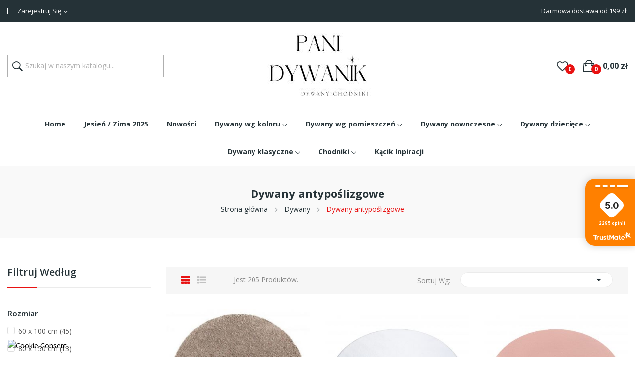

--- FILE ---
content_type: text/html; charset=utf-8
request_url: https://panidywanik.pl/114-dywany-antyposlizgowe
body_size: 26843
content:
<!doctype html>
<html lang="pl">

  <head>
    
      
  <meta charset="utf-8">


  <meta http-equiv="x-ua-compatible" content="ie=edge">



  <title>          Dywany  -          Dywany antypoślizgowe  -  PaniDywanik.pl</title>
  <meta name="description" content="Zobacz najmodniejsze dywany antypoślizgowe w naszym sklepie internetowym PaniDywanik.pl ✔ Dostawa w 24 godziny ✔ 14 dni na zwrot">
  <meta name="keywords" content="dywany antypoślizgowe, dywany z antypoślizgowym spodem, dywany do kuchni, dywany kuchenne, dywany do prania">
  <meta name="robots" content="index, follow">
      <link rel="canonical" href="https://panidywanik.pl/114-dywany-antyposlizgowe">
    
                  <link rel="alternate" href="https://panidywanik.pl/114-dywany-antyposlizgowe" hreflang="pl">
        



  <meta name="viewport" content="width=device-width, initial-scale=1">



  <link rel="icon" type="image/vnd.microsoft.icon" href="/img/favicon.ico?1690201037">
  <link rel="shortcut icon" type="image/x-icon" href="/img/favicon.ico?1690201037">

 <script src="https://ajax.googleapis.com/ajax/libs/jquery/3.2.1/jquery.min.js"></script>
  <link href="https://fonts.googleapis.com/css2?family=Prata&display=swap" rel="stylesheet"> 
  <link rel="preload" href="https://panidywanik.pl/themes/theme_ecolife_fashion1/assets/css/570eb83859dc23dd0eec423a49e147fe.woff2" as="font" crossorigin="anonymous">
  <link rel="preload" href="https://panidywanik.pl/modules/featuredproducts/views/fonts/myprestamodules-font.ttf?g2ld7c" as="font" crossorigin="anonymous">
  <link rel="preload" href="https://panidywanik.pl/themes/theme_ecolife_fashion1/assets/css/webfonts/ionicons.ttf?v=2.0.0" as="font" crossorigin="anonymous">
  <link rel="preload" href="https://panidywanik.pl/themes/theme_ecolife_fashion1/assets/css/webfonts/fa-solid-900.woff2" as="font" crossorigin="anonymous">
  <link rel="preload" href="https://panidywanik.pl/themes/theme_ecolife_fashion1/assets/css/webfonts/fa-regular-400.woff2" as="font" crossorigin="anonymous">
  <link rel="preload" href="https://panidywanik.pl/themes/theme_ecolife_fashion1/assets/css/webfonts/plaza-icon.ttf?leeyft" as="font" crossorigin="anonymous">

    <link rel="stylesheet" href="https://panidywanik.pl/themes/theme_ecolife_fashion1/assets/css/theme.css" type="text/css" media="all">
  <link rel="stylesheet" href="https://fonts.googleapis.com/css?family=Open+Sans:300,300i,400,400i,600,600i,700,700i,800,800i&amp;display=swap&amp;subset=cyrillic,cyrillic-ext,greek,greek-ext,latin-ext,vietnamese" type="text/css" media="all">
  <link rel="stylesheet" href="https://panidywanik.pl/modules/seigicookie/views/css/cookieconsent.css?v1" type="text/css" media="all">
  <link rel="stylesheet" href="https://panidywanik.pl/modules/ps_facetedsearch/views/dist/front.css" type="text/css" media="all">
  <link rel="stylesheet" href="https://panidywanik.pl/modules/blockwishlist/blockwishlist.css" type="text/css" media="all">
  <link rel="stylesheet" href="https://panidywanik.pl/modules/posrotatorimg/css/posrotatorimg.css" type="text/css" media="all">
  <link rel="stylesheet" href="https://panidywanik.pl/modules/posthemeoptions/views/css/posthemeoptions_s_1.css" type="text/css" media="all">
  <link rel="stylesheet" href="https://panidywanik.pl/modules/posmegamenu//views/css/front.css" type="text/css" media="all">
  <link rel="stylesheet" href="https://panidywanik.pl/modules/posmegamenu/views/css/posmegamenu_s_1.css" type="text/css" media="all">
  <link rel="stylesheet" href="https://panidywanik.pl/modules/posslideshows/css/nivo-slider/nivo-slider.css" type="text/css" media="all">
  <link rel="stylesheet" href="https://panidywanik.pl/js/jquery/ui/themes/base/minified/jquery-ui.min.css" type="text/css" media="all">
  <link rel="stylesheet" href="https://panidywanik.pl/js/jquery/ui/themes/base/minified/jquery.ui.theme.min.css" type="text/css" media="all">
  <link rel="stylesheet" href="https://panidywanik.pl/themes/theme_ecolife_fashion1/modules/possearchproducts/views/css/possearch.css" type="text/css" media="all">
  <link rel="stylesheet" href="https://panidywanik.pl/modules/featuredproducts/views/css/myprestamodules-fonts.css" type="text/css" media="all">
  <link rel="stylesheet" href="https://panidywanik.pl/modules/featuredproducts/views/css/featuredproducts_product_miniature.css" type="text/css" media="all">
  <link rel="stylesheet" href="https://panidywanik.pl/modules/featuredproducts/views/css/featuredproducts_slider.css" type="text/css" media="all">
  <link rel="stylesheet" href="https://panidywanik.pl/modules/featuredproducts/libraries/slick/slick.css" type="text/css" media="all">
  <link rel="stylesheet" href="https://panidywanik.pl/modules/gm_omniprice/views/css/gm_omniprice.css" type="text/css" media="all">
  <link rel="stylesheet" href="https://panidywanik.pl/modules/xipblog/css/xipblog.css" type="text/css" media="all">
  <link rel="stylesheet" href="https://panidywanik.pl/themes/theme_ecolife_fashion1/assets/css/custom.css" type="text/css" media="all">




  

  <script type="text/javascript">
        var SCCconfig = {"_meta":{"module":"Powered by SEIGI Cookie & Consent module https:\/\/seigi.eu\/","version":"2.3.1","generated":"2026-01-24 23:04:50"},"cmv2_cats":{"analytics_storage":"analytics","ad_storage":"targeting","ad_user_data":"targeting","ad_personalization":"targeting","functionality_storage":"necessary","personalization_storage":"person_site","security_storage":"necessary"},"cookie_expiration":182,"cookie_allow_remove":true,"autoremove_before_consent":true,"remove_cookie_tables":false,"enable_interval":true,"cookie_save_dot_domain":true,"force_consent":false,"gui_options":{"consent_modal":{"layout":"cloud","position":"bottom center","transition":"slide"},"settings_modal":{"layout":"bar","position":"right","transition":"slide"}},"languages":{"pl":{"consent_modal":{"title":"\ud83c\udf6a U\u017cywamy ciasteczek!","description":"Cze\u015b\u0107, ta strona u\u017cywa wymaganych ciasteczek aby zapewni\u0107 poprawne dzia\u0142anie i ciasteczka trackingowe aby lepiej zrozumie\u0107 co Cie interesuje. To drugie b\u0119dzie dopiero po zaakceptowaniu. <button type=\"button\" data-cc=\"c-settings\" class=\"cc-link\">Pozw\u00f3l mi wybra\u0107<\/button>","primary_btn":{"text":"Zaakceptuj wszystko","role":"accept_all"},"secondary_btn":{"text":"Odrzu\u0107 wszystko","role":"accept_necessary"}},"settings_modal":{"title":"<img src=\"https:\/\/panidywanik.pl\/img\/pani-dywanik-logo-1690200880.jpg\" alt=\"Logo\" loading=\"lazy\" style=\"margin-left: -4px; margin-bottom: -5px; height: 35px\">","save_settings_btn":"Zapisz ustawienia","accept_all_btn":"Zaakceptuj wszystko","close_btn_label":"Close","cookie_table_headers":[{"col1":"Cookie"},{"col2":"URL"},{"col3":"Exp."},{"col4":"Info"}],"blocks":[{"title":"U\u017cywanie ciasteczek","description":"U\u017cywamy plik\u00f3w cookie, aby zapewni\u0107 podstawowe funkcje witryny i ulepszy\u0107 korzystanie z niej. Mo\u017cesz wybra\u0107 dla ka\u017cdej kategorii opcj\u0119 w\u0142\u0105czenia\/wy\u0142\u0105czenia w dowolnym momencie. Aby uzyska\u0107 wi\u0119cej informacji na temat plik\u00f3w cookie i innych wra\u017cliwych danych, przeczytaj pe\u0142n\u0105 <a href=\"#\" class=\"cc-link\">polityk\u0119 prywatno\u015bci<\/a>"},{"title":"Wymagane ciasteczka","description":"Te ciasteczka s\u0105 wymagane do poprawnego dzia\u0142ania strony. Bez nich strona nie dzia\u0142a\u0142a by prawid\u0142owo.","toggle":{"value":"necessary","enabled":true,"readonly":true},"cookie_table":[{"col1":"Prestashop-","col2":"panidywanik.pl","col3":"20d","col4":"Sklep Plik cookie wymagany do dzia\u0142ania sklepu. Przechowuje informacje o statusie logowania, koszyku i procesie zam\u00f3wienia","is_regex":true},{"col1":"PHPSESSID","col2":"panidywanik.pl","col3":"2y","col4":"Identyfikator sesji wymagany do dzia\u0142ania sklepu","is_regex":true},{"col1":"seigi_cookie","col2":"panidywanik.pl","col3":"365d","col4":"Plik cookie przechowuj\u0105cy informacje o Twoich zgodach","is_regex":true}]},{"title":"Ciasteczka wydajno\u015bciowe i analityczne","description":"Te ciasteczka pozwalaj\u0105 stronie zapami\u0119ta\u0107 poprzednie wybory dokonane na stronie","toggle":{"value":"analytics","enabled":false,"readonly":false},"cookie_table":[{"col1":"^_ga","col2":"google.com","col3":"2y","col4":"D\u0142ugoterminowy identyfikator u\u017cywany do identyfikacji unikalnych u\u017cytkownik\u00f3w","is_regex":true},{"col1":"_gid","col2":"google.com","col3":"1d","col4":"Kr\u00f3tkoterminowy identyfikator u\u017cywany do identyfikacji unikalnych u\u017cytkownik\u00f3w"},{"col1":"_fbc","col2":"facebook.com","col3":"2y","col4":"Przechowuje warto\u015b\u0107 parametru fbclid","is_regex":true},{"col1":"_fbp","col2":"facebook.com","col3":"90d","col4":"Unikalny identyfikator u\u017cytkownika","is_regex":true}]},{"title":"Personalizacja Reklam","description":"Ta opcja umo\u017cliwia przechowywanie plik\u00f3w cookie i danych w celu dostosowania reklam do Twoich zainteresowa\u0144, zar\u00f3wno na tej stronie, jak i poza ni\u0105. Umo\u017cliwia to zbieranie i analizowanie Twojego zachowania na stronie w celu dostarczania ukierunkowanych reklam, kt\u00f3re lepiej odpowiadaj\u0105 Twoim preferencjom oraz mierzenia skuteczno\u015bci tych reklam.","toggle":{"value":"targeting","enabled":false,"readonly":false},"cookie_table":[{"col1":"fr","col2":"facebook.com","col3":"90d","col4":"Facebook Remarketing","is_regex":true}]},{"title":"Personalizacja Strony","description":"Wybieraj\u0105c t\u0119 opcj\u0119, wyra\u017casz zgod\u0119 na u\u017cywanie plik\u00f3w cookie oraz danych do poprawy Twojego do\u015bwiadczenia na stronie poprzez personalizacj\u0119 tre\u015bci i funkcji na podstawie Twoich wzorc\u00f3w u\u017cytkowania i preferencji. Obejmuje to dostosowywanie uk\u0142ad\u00f3w, rekomendacje tre\u015bci oraz inne funkcjonalno\u015bci strony, aby nawigacja by\u0142a bardziej relewantna i anga\u017cuj\u0105ca.","toggle":{"value":"person_site","enabled":false,"readonly":false}},{"title":"Bezpiecze\u0144stwo","description":"Wybieraj\u0105c t\u0119 opcj\u0119, akceptujesz u\u017cywanie plik\u00f3w cookie i danych niezb\u0119dnych do zapewnienia bezpiecze\u0144stwa strony i ochrony przed dzia\u0142aniami oszuka\u0144czymi. Te pliki cookie pomagaj\u0105 w autentykacji u\u017cytkownik\u00f3w, zapobiegaj\u0105 nieautoryzowanemu dost\u0119powi do kont u\u017cytkownik\u00f3w i zapewniaj\u0105 integralno\u015b\u0107 strony.","toggle":{"value":"security","enabled":false,"readonly":false}}],"reject_all_btn":"Odrzu\u0107 wszystko"}}},"revision":2386976279};
        var id_lang = 1;
        var pd_fpt_product_ids_prefix = "";
        var pd_fpt_product_ids_type = "0";
        var pdfacebookpixeltracking_ajax_link = "https:\/\/panidywanik.pl\/module\/pdfacebookpixeltracking\/ajax";
        var pdfacebookpixeltracking_controller = "category";
        var pdfacebookpixeltracking_secure_key = "9e0b491e3c0037d9e9c3ab1fc8dfcdac";
        var possearch_image = 1;
        var possearch_number = 10;
        var prestashop = {"cart":{"products":[],"totals":{"total":{"type":"total","label":"Razem","amount":0,"value":"0,00\u00a0z\u0142"},"total_including_tax":{"type":"total","label":"Suma (brutto)","amount":0,"value":"0,00\u00a0z\u0142"},"total_excluding_tax":{"type":"total","label":"Suma (netto)","amount":0,"value":"0,00\u00a0z\u0142"}},"subtotals":{"products":{"type":"products","label":"Produkty","amount":0,"value":"0,00\u00a0z\u0142"},"discounts":null,"shipping":{"type":"shipping","label":"Wysy\u0142ka","amount":0,"value":"Za darmo!"},"tax":null},"products_count":0,"summary_string":"0 sztuk","vouchers":{"allowed":1,"added":[]},"discounts":[],"minimalPurchase":0,"minimalPurchaseRequired":""},"currency":{"name":"Z\u0142oty polski","iso_code":"PLN","iso_code_num":"985","sign":"z\u0142"},"customer":{"lastname":null,"firstname":null,"email":null,"birthday":null,"newsletter":null,"newsletter_date_add":null,"optin":null,"website":null,"company":null,"siret":null,"ape":null,"is_logged":false,"gender":{"type":null,"name":null},"addresses":[]},"language":{"name":"Polski (Polish)","iso_code":"pl","locale":"pl-PL","language_code":"pl","is_rtl":"0","date_format_lite":"Y-m-d","date_format_full":"Y-m-d H:i:s","id":1},"page":{"title":"","canonical":"https:\/\/panidywanik.pl\/114-dywany-antyposlizgowe","meta":{"title":"Dywany antypo\u015blizgowe- do kuchni lub \u0142azienki","description":"Zobacz najmodniejsze dywany antypo\u015blizgowe w naszym sklepie internetowym PaniDywanik.pl \u2714 Dostawa w 24 godziny \u2714 14 dni na zwrot","keywords":"dywany antypo\u015blizgowe, dywany z antypo\u015blizgowym spodem, dywany do kuchni, dywany kuchenne, dywany do prania","robots":"index"},"page_name":"category","body_classes":{"lang-pl":true,"lang-rtl":false,"country-PL":true,"currency-PLN":true,"layout-left-column":true,"page-category":true,"tax-display-enabled":true,"category-id-114":true,"category-Dywany antypo\u015blizgowe":true,"category-id-parent-64":true,"category-depth-level-3":true},"admin_notifications":[]},"shop":{"name":"Pani Dywanik","logo":"\/img\/pani-dywanik-logo-1690200880.jpg","stores_icon":"\/img\/logo_stores.png","favicon":"\/img\/favicon.ico"},"urls":{"base_url":"https:\/\/panidywanik.pl\/","current_url":"https:\/\/panidywanik.pl\/114-dywany-antyposlizgowe","shop_domain_url":"https:\/\/panidywanik.pl","img_ps_url":"https:\/\/panidywanik.pl\/img\/","img_cat_url":"https:\/\/panidywanik.pl\/img\/c\/","img_lang_url":"https:\/\/panidywanik.pl\/img\/l\/","img_prod_url":"https:\/\/panidywanik.pl\/img\/p\/","img_manu_url":"https:\/\/panidywanik.pl\/img\/m\/","img_sup_url":"https:\/\/panidywanik.pl\/img\/su\/","img_ship_url":"https:\/\/panidywanik.pl\/img\/s\/","img_store_url":"https:\/\/panidywanik.pl\/img\/st\/","img_col_url":"https:\/\/panidywanik.pl\/img\/co\/","img_url":"https:\/\/panidywanik.pl\/themes\/theme_ecolife_fashion1\/assets\/img\/","css_url":"https:\/\/panidywanik.pl\/themes\/theme_ecolife_fashion1\/assets\/css\/","js_url":"https:\/\/panidywanik.pl\/themes\/theme_ecolife_fashion1\/assets\/js\/","pic_url":"https:\/\/panidywanik.pl\/upload\/","pages":{"address":"https:\/\/panidywanik.pl\/adres","addresses":"https:\/\/panidywanik.pl\/adresy","authentication":"https:\/\/panidywanik.pl\/logowanie","cart":"https:\/\/panidywanik.pl\/koszyk","category":"https:\/\/panidywanik.pl\/index.php?controller=category","cms":"https:\/\/panidywanik.pl\/index.php?controller=cms","contact":"https:\/\/panidywanik.pl\/kontakt","discount":"https:\/\/panidywanik.pl\/rabaty","guest_tracking":"https:\/\/panidywanik.pl\/sledzenie-zamowienia-gosc","history":"https:\/\/panidywanik.pl\/historia-zamowien","identity":"https:\/\/panidywanik.pl\/dane-osobiste","index":"https:\/\/panidywanik.pl\/","my_account":"https:\/\/panidywanik.pl\/moje-konto","order_confirmation":"https:\/\/panidywanik.pl\/potwierdzenie-zamowienia","order_detail":"https:\/\/panidywanik.pl\/index.php?controller=order-detail","order_follow":"https:\/\/panidywanik.pl\/sledzenie-zamowienia","order":"https:\/\/panidywanik.pl\/zamowienie","order_return":"https:\/\/panidywanik.pl\/index.php?controller=order-return","order_slip":"https:\/\/panidywanik.pl\/pokwitowania","pagenotfound":"https:\/\/panidywanik.pl\/nie-znaleziono-strony","password":"https:\/\/panidywanik.pl\/odzyskiwanie-hasla","pdf_invoice":"https:\/\/panidywanik.pl\/index.php?controller=pdf-invoice","pdf_order_return":"https:\/\/panidywanik.pl\/index.php?controller=pdf-order-return","pdf_order_slip":"https:\/\/panidywanik.pl\/index.php?controller=pdf-order-slip","prices_drop":"https:\/\/panidywanik.pl\/promocje","product":"https:\/\/panidywanik.pl\/index.php?controller=product","search":"https:\/\/panidywanik.pl\/szukaj","sitemap":"https:\/\/panidywanik.pl\/mapa-strony","stores":"https:\/\/panidywanik.pl\/sklepy","supplier":"https:\/\/panidywanik.pl\/dostawcy","register":"https:\/\/panidywanik.pl\/logowanie?create_account=1","order_login":"https:\/\/panidywanik.pl\/zamowienie?login=1"},"alternative_langs":{"pl":"https:\/\/panidywanik.pl\/114-dywany-antyposlizgowe"},"theme_assets":"\/themes\/theme_ecolife_fashion1\/assets\/","actions":{"logout":"https:\/\/panidywanik.pl\/?mylogout="},"no_picture_image":{"bySize":{"small_default":{"url":"https:\/\/panidywanik.pl\/img\/p\/pl-default-small_default.jpg","width":98,"height":98},"cart_default":{"url":"https:\/\/panidywanik.pl\/img\/p\/pl-default-cart_default.jpg","width":125,"height":125},"home_default":{"url":"https:\/\/panidywanik.pl\/img\/p\/pl-default-home_default.jpg","width":360,"height":360},"medium_default":{"url":"https:\/\/panidywanik.pl\/img\/p\/pl-default-medium_default.jpg","width":452,"height":452},"large_default":{"url":"https:\/\/panidywanik.pl\/img\/p\/pl-default-large_default.jpg","width":800,"height":800}},"small":{"url":"https:\/\/panidywanik.pl\/img\/p\/pl-default-small_default.jpg","width":98,"height":98},"medium":{"url":"https:\/\/panidywanik.pl\/img\/p\/pl-default-home_default.jpg","width":360,"height":360},"large":{"url":"https:\/\/panidywanik.pl\/img\/p\/pl-default-large_default.jpg","width":800,"height":800},"legend":""}},"configuration":{"display_taxes_label":true,"display_prices_tax_incl":true,"is_catalog":false,"show_prices":true,"opt_in":{"partner":true},"quantity_discount":{"type":"discount","label":"Rabat"},"voucher_enabled":1,"return_enabled":0},"field_required":[],"breadcrumb":{"links":[{"title":"Strona g\u0142\u00f3wna","url":"https:\/\/panidywanik.pl\/"},{"title":"Dywany","url":"https:\/\/panidywanik.pl\/64-dywany"},{"title":"Dywany antypo\u015blizgowe","url":"https:\/\/panidywanik.pl\/114-dywany-antyposlizgowe"}],"count":3},"link":{"protocol_link":"https:\/\/","protocol_content":"https:\/\/"},"time":1769292506,"static_token":"6fc46690d8ced388de276a060d2b769d","token":"d72f32f042d0a66c533b4db84587eb42"};
        var psemailsubscription_subscription = "https:\/\/panidywanik.pl\/module\/ps_emailsubscription\/subscription";
        var xip_base_dir = "https:\/\/panidywanik.pl\/";
      </script>



  <style type="text/css">
.animation1 {
	 -webkit-transition-duration: 500ms !important;
    -moz-transition-duration: 500ms !important;
    -o-transition-duration: 500ms !important;
    transition-duration: 500ms !important;
}

</style><!-- PD Facebook Pixel Code - BASE Page View -->
<script type="text/javascript" >

	!function(f,b,e,v,n,t,s){if(f.fbq)return;n=f.fbq=function(){n.callMethod?
	n.callMethod.apply(n,arguments):n.queue.push(arguments)};if(!f._fbq)f._fbq=n;
	n.push=n;n.loaded=!0;n.version='2.0';n.queue=[];t=b.createElement(e);t.async=!0;
	t.src=v;s=b.getElementsByTagName(e)[0];s.parentNode.insertBefore(t,s)}(window,
	document,'script','//connect.facebook.net/en_US/fbevents.js');
	fbq('init', '399003765468807');
	fbq('track', 'PageView');

</script>

<noscript>
	<img height="1" width="1" style="display:none" src="https://www.facebook.com/tr?id=399003765468807&ev=PageView&noscript=1" />
</noscript>
<!-- End PD Facebook Pixel Code - BASE Page View -->


<script type="text/javascript" data-keepinline="true" > window.dataLayer = window.dataLayer || []; function gtag() { window.dataLayer.push(arguments); } gtag('consent','default', {"ad_storage":"denied","analytics_storage":"denied","functionality_storage":"denied","personalization_storage":"denied","security_storage":"denied","ad_personalization":"denied","ad_user_data":"denied"}); gtag('set', 'allow_ad_personalization_signals', false); /* */ function executeSeigiCookiegtag (event){ gtag('consent', 'update', {  'analytics_storage': event.detail.cookie.categories.includes(SCCconfig.cmv2_cats.analytics_storage) ? 'granted' : 'denied',  'ad_storage': event.detail.cookie.categories.includes(SCCconfig.cmv2_cats.ad_storage) ? 'granted' : 'denied',  'ad_user_data': event.detail.cookie.categories.includes(SCCconfig.cmv2_cats.ad_user_data) ? 'granted' : 'denied',  'ad_personalization': event.detail.cookie.categories.includes(SCCconfig.cmv2_cats.ad_personalization) ? 'granted' : 'denied',  'functionality_storage': event.detail.cookie.categories.includes(SCCconfig.cmv2_cats.functionality_storage) ? 'granted' : 'denied',  'personalization_storage': event.detail.cookie.categories.includes(SCCconfig.cmv2_cats.personalization_storage) ? 'granted' : 'denied',  'security_storage': event.detail.cookie.categories.includes(SCCconfig.cmv2_cats.security_storage) ? 'granted' : 'denied', }); gtag('set', 'url_passthrough', event.detail.cookie.categories.includes('analytics')); gtag('set', 'ads_data_redaction', event.detail.cookie.categories.includes('analytics')); gtag('set', 'allow_ad_personalization_signals', event.detail.cookie.categories.includes('targeting')); } document.addEventListener('SeigiCookieEventOnLoadAccepted', executeSeigiCookiegtag); document.addEventListener('SeigiCookieEventOnChange', executeSeigiCookiegtag);</script><style>
:root {
  --scc-color: #e81212;
  --scc-color-hov: #ff0000;
} 
</style>  <script async src="https://www.googletagmanager.com/gtag/js?id=G-R66G68VLGE"></script>
  <script>
    window.dataLayer = window.dataLayer || [];
    function gtag(){dataLayer.push(arguments);}
    gtag('js', new Date());
    gtag(
      'config',
      'G-R66G68VLGE',
      {
        'debug_mode':false
                              }
    );
  </script>

 <script type="text/javascript">
          document.addEventListener('DOMContentLoaded', function() {
        $('article[data-id-product="95"] a.quick-view').on(
                "click",
                function() {
                    gtag("event", "select_item", {"send_to":"G-R66G68VLGE","items":{"item_id":95,"item_name":"Dywan Astoria 02 - złota-nowoczesny, ekskluzywny","quantity":1,"price":149,"currency":"PLN","index":0,"item_brand":"","item_category":"astoria","item_list_id":"category","item_variant":""}})
                });$('article[data-id-product="593"] a.quick-view').on(
                "click",
                function() {
                    gtag("event", "select_item", {"send_to":"G-R66G68VLGE","items":{"item_id":593,"item_name":"Chodnik klasyczny z rozetą BCF Ankara 06 - brązowy - 60 - 120cm- klasyczny- tradycyjny","quantity":1,"price":38,"currency":"PLN","index":1,"item_brand":"","item_category":"ankara","item_list_id":"category","item_variant":""}})
                });$('article[data-id-product="614"] a.quick-view').on(
                "click",
                function() {
                    gtag("event", "select_item", {"send_to":"G-R66G68VLGE","items":{"item_id":614,"item_name":"Dywan klasyczny BCF Ankara  01 owalny zielony- kwiaty","quantity":1,"price":69,"currency":"PLN","index":2,"item_brand":"","item_category":"ankara","item_list_id":"category","item_variant":""}})
                });$('article[data-id-product="152"] a.quick-view').on(
                "click",
                function() {
                    gtag("event", "select_item", {"send_to":"G-R66G68VLGE","items":{"item_id":152,"item_name":"Dywan President 02 - brązowy- tradycyjny- klasyczny","quantity":1,"price":249,"currency":"PLN","index":3,"item_brand":"","item_category":"president","item_list_id":"category","item_variant":""}})
                });$('article[data-id-product="154"] a.quick-view').on(
                "click",
                function() {
                    gtag("event", "select_item", {"send_to":"G-R66G68VLGE","items":{"item_id":154,"item_name":"Dywan President 02 - czerwony- tradycyjny- klasyczny","quantity":1,"price":780,"currency":"PLN","index":4,"item_brand":"","item_category":"president","item_list_id":"category","item_variant":""}})
                });$('article[data-id-product="155"] a.quick-view').on(
                "click",
                function() {
                    gtag("event", "select_item", {"send_to":"G-R66G68VLGE","items":{"item_id":155,"item_name":"Dywan President 03 - kremowy- tradycyjny- klasyczny","quantity":1,"price":450,"currency":"PLN","index":5,"item_brand":"","item_category":"president","item_list_id":"category","item_variant":""}})
                });$('article[data-id-product="157"] a.quick-view').on(
                "click",
                function() {
                    gtag("event", "select_item", {"send_to":"G-R66G68VLGE","items":{"item_id":157,"item_name":"Dywan President 03 - czerwony- tradycyjny- klasyczny","quantity":1,"price":249,"currency":"PLN","index":6,"item_brand":"","item_category":"president","item_list_id":"category","item_variant":""}})
                });$('article[data-id-product="285"] a.quick-view').on(
                "click",
                function() {
                    gtag("event", "select_item", {"send_to":"G-R66G68VLGE","items":{"item_id":285,"item_name":"Dywan klasyczny BCF Ankara 01 brązowy- kwiaty","quantity":1,"price":15,"currency":"PLN","index":7,"item_brand":"","item_category":"ankara","item_list_id":"category","item_variant":""}})
                });
      });
    </script>





<!-- Google Tag Manager -->
<script>(function(w,d,s,l,i){w[l]=w[l]||[];w[l].push({'gtm.start':
new Date().getTime(),event:'gtm.js'});var f=d.getElementsByTagName(s)[0],
j=d.createElement(s),dl=l!='dataLayer'?'&l='+l:'';j.async=true;j.src=
'https://www.googletagmanager.com/gtm.js?id='+i+dl;f.parentNode.insertBefore(j,f);
})(window,document,'script','dataLayer','GTM-5QW9TKF');</script>
<!-- End Google Tag Manager -->


<!-- Hotjar Tracking Code for https://panidywanik.pl/ -->
<script>
    (function(h,o,t,j,a,r){
        h.hj=h.hj||function(){(h.hj.q=h.hj.q||[]).push(arguments)};
        h._hjSettings={hjid:2994902,hjsv:6};
        a=o.getElementsByTagName('head')[0];
        r=o.createElement('script');r.async=1;
        r.src=t+h._hjSettings.hjid+j+h._hjSettings.hjsv;
        a.appendChild(r);
    })(window,document,'https://static.hotjar.com/c/hotjar-','.js?sv=');
</script>
    
  </head>

  <body itemscope itemtype="http://schema.org/WebPage" id="category"  class="lang-pl country-pl currency-pln layout-left-column page-category tax-display-enabled category-id-114 category-dywany-antyposlizgowe category-id-parent-64 category-depth-level-3"> 

    
      
    

    <main>
      
              

      <header id="header">
        
          
<div class="header-banner">
	
</div>



<nav class="header-nav">
	<div class="container">
		<div class="hidden-md-down">
			<div id="_desktop_user_info">
	<div class="user-info-block selector-block">
		<div class="currency-selector localiz_block dropdown js-dropdown">
			<button data-target="#" data-toggle="dropdown" class=" btn-unstyle hidden-md-down">
			  <span class="expand-more">Zarejestruj się</span>
			  <i class="material-icons">expand_more</i>
			</button>
			<button data-target="#" data-toggle="dropdown" class=" btn-unstyle hidden-lg-up">
				<i class="ion-ios-contact"></i>
			</button>
			<ul class="dropdown-menu">
			<li>
				<a href="https://panidywanik.pl/moje-konto" rel="nofollow" class="dropdown-item">Moje konto</a>
			</li>
			<li>
			<li>
				<a href="https://panidywanik.pl/koszyk?action=show" class="dropdown-item" >Finalizacja zamówienia (checkout)</a>
			</li>
			<li>
								  <a
					href="https://panidywanik.pl/moje-konto"
					title="Zaloguj się do swojego konta klienta"
					rel="nofollow" class="dropdown-item"
				  >
					<span>Zaloguj się</span>
				  </a>
			  </li>
						</ul>
		</div>
	</div>
	
</div>
  <div id="_desktop_static">
<div class="static-nav">Darmowa dostawa od 199 zł </div>
</div>

		</div>
	</div>
	<div class="container">
		<div class="hidden-lg-up  mobile">
			<div id="_mobile_static"></div>
			<div class="row row-mobile">
				<div class="col-mobile col-md-4 col-xs-4">
					<div class="float-xs-left" id="menu-icon">
						<i class="ion-android-menu"></i>
					</div>
					<div id="mobile_top_menu_wrapper" class="row hidden-lg-up" style="display:none;">
						<div class="top-header-mobile">							
							<div id="_mobile_compare"></div>
							<div id="_mobile_wishtlist"></div>
						</div>
						<div id="_mobile_currency_selector"></div>
						<div id="_mobile_language_selector"></div>				
						<div class="menu-close"> 
							menu <i class="material-icons float-xs-right">arrow_back</i>
						</div>
						<div class="menu-tabs">							
							<div class="js-top-menu-bottom">												
								<div id="_mobile_megamenu"></div>
								
							</div>
							
						</div>
					 </div>
				</div>
				<div class="col-mobile col-md-4 col-xs-4 mobile-center">
					<div class="top-logo" id="_mobile_logo"></div>
				</div>
				<div class="col-mobile col-md-4 col-xs-4 mobile-right">
					<div id="_mobile_cart_block"></div>
					<div id="_mobile_user_info"></div>
				</div>
			</div>
			<div id="_mobile_search_category"></div>
		</div>
	</div>
</nav>



<div class="header-top top_bg hidden-md-down">
	<div class="container">
		<div class="row">
			<div class=" col col-md-4 col-sm-12">
			</div>
			<div class="col col col-md-4" id="_desktop_logo">
								<a href="https://panidywanik.pl/">
				<img class="logo img-responsive" src="/img/pani-dywanik-logo-1690200880.jpg" alt="Pani Dywanik">
				</a>
							</div>
			<div class=" col col-md-4 col-sm-12 position-static"> 
				<div id="_desktop_cart_block">
	<div class="blockcart cart-preview" data-refresh-url="//panidywanik.pl/module/ps_shoppingcart/ajax" data-cartitems="0">
		<div class="button_cart">
			<a rel="nofollow" href="//panidywanik.pl/koszyk?action=show" class="desktop hidden-md-down">
				 <span class="item_count">0</span>
				 <span class="item_total">0,00 zł</span>
			</a>
			<a rel="nofollow" href="//panidywanik.pl/koszyk?action=show" class="mobile hidden-lg-up">
				<span class="item_count">0</span>
			</a>
		</div>
		<div class="popup_cart">
			<div class="content-cart">
				<div class="mini_cart_arrow"></div>
				<ul>
				  				</ul>
				<div class="price_content">
					<div class="cart-subtotals">
					  						<div class="products price_inline">
						  <span class="label">Produkty</span>
						  <span class="value">0,00 zł</span>
						</div>
					  						<div class=" price_inline">
						  <span class="label"></span>
						  <span class="value"></span>
						</div>
					  						<div class="shipping price_inline">
						  <span class="label">Wysyłka</span>
						  <span class="value">Za darmo!</span>
						</div>
					  						<div class=" price_inline">
						  <span class="label"></span>
						  <span class="value"></span>
						</div>
					  					</div>
					<div class="cart-total price_inline">
					  <span class="label">Razem</span>
					  <span class="value">0,00 zł</span>
					</div>
				</div>
				<div class="checkout">
					<a href="//panidywanik.pl/koszyk?action=show" class="btn btn-primary">Finalizacja zamówienia (checkout)</a> 
				</div>
			</div>
		</div>
	</div>
</div>
<script type="text/javascript">
var wishlistProductsIds='';
var baseDir ='https://panidywanik.pl/';
var static_token='6fc46690d8ced388de276a060d2b769d';
var isLogged ='0';
var loggin_required='You must be logged in to manage your wishlist.';
var added_to_wishlist ='The product was successfully added to your wishlist.';
var mywishlist_url='https://panidywanik.pl/module/blockwishlist/mywishlist';
	var isLoggedWishlist=false;
</script>
<div id="_desktop_wishtlist">
	<div class="wishtlist_top">
	<a class="" href="https://panidywanik.pl/module/blockwishlist/mywishlist">
		<i class="ion-android-favorite-outline"></i>
		<span class="txt_wishlist">Wishlist</span>
		(<span class="cart-wishlist-number">0</span>)
	</a>
	</div>
</div><!-- pos search module TOP -->
<div id="_desktop_search_category"> 
	<div class="dropdown js-dropdown">
		<span class="search-icon" data-toggle="dropdown"><i class="ion-ios-search-strong"></i></span> 
		<div id="pos_search_top" class="dropdown-menu">
			<form method="get" action="//panidywanik.pl/szukaj" id="searchbox" class="form-inline form_search "  data-search-controller-url="/modules/possearchproducts/SearchProducts.php">
				<label for="pos_query_top"><!-- image on background --></label>
				<input type="hidden" name="controller" value="search">  
				<div class="pos_search form-group">
					  
				</div>
				<input type="text" name="s" value="" placeholder="Szukaj w naszym katalogu..." id="pos_query_top" class="search_query form-control ac_input" >
				<button type="submit" class="btn btn-default search_submit">
					<i class="ion-ios-search-strong"></i>
				</button>
			</form>
		</div>
	</div>
</div>

<!-- /pos search module TOP -->

			</div>
			
		</div>
	</div>

</div>
<div class="header-bottom">
	<div class="container">
		<div id="_desktop_megamenu" class="use-sticky megamenu_center">
<div class="pos-menu-horizontal">
	<ul class="menu-content"> 
			 			
				<li class=" menu-item menu-item1   ">
					
						<a href="https://panidywanik.pl/" >
						
												<span>Home</span>
																	</a>
																									</li>
			 			
				<li class=" menu-item menu-item12   ">
					
						<a href="https://panidywanik.pl/333-jesien-zima-2025" >
						
												<span>Jesień / Zima 2025 </span>
																	</a>
																									</li>
			 			
				<li class=" menu-item menu-item7   ">
					
						<a href="/81-nowosci" >
						
												<span>Nowości</span>
																	</a>
																									</li>
			 			
				<li class=" menu-item menu-item10  hasChild ">
					
						<a href="https://panidywanik.pl/136-dywany-wg-kolorow" >
						
												<span>Dywany wg koloru</span>
												 <i class="hidden-md-down ion-ios-arrow-down"></i>					</a>
																																	
						<span class="icon-drop-mobile"><i class="material-icons add">add </i><i class="material-icons remove">remove </i></span>						<div class="pos-sub-menu menu-dropdown col-xs-12 col-sm-2  menu_slidedown">
						<div class="pos-sub-inner">
													<div class="pos-menu-row row ">
																											<div class="pos-menu-col col-xs-12 col-sm-12  ">
																																		<ul class="ul-column ">
																									<li class="submenu-item ">
																													<a href="https://panidywanik.pl/92-dywany-szare">Dywany szare</a>
																											</li>
																									<li class="submenu-item ">
																													<a href="https://panidywanik.pl/138-niebieskie-dywany">Niebieskie dywany</a>
																											</li>
																									<li class="submenu-item ">
																													<a href="https://panidywanik.pl/139-zielone-dywany">Zielone dywany</a>
																											</li>
																									<li class="submenu-item ">
																													<a href="https://panidywanik.pl/140-bezowe-dywany">Beżowe dywany</a>
																											</li>
																									<li class="submenu-item ">
																													<a href="https://panidywanik.pl/141-brazowe-dywany">Brązowe dywany</a>
																											</li>
																									<li class="submenu-item ">
																													<a href="https://panidywanik.pl/142-czerwone-dywany">Czerwone dywany</a>
																											</li>
																									<li class="submenu-item ">
																													<a href="https://panidywanik.pl/143-granatowe-dywany">Granatowe dywany</a>
																											</li>
																									<li class="submenu-item ">
																													<a href="https://panidywanik.pl/144-wielokolorowe-dywany">Wielokolorowe dywany</a>
																											</li>
																									<li class="submenu-item ">
																													<a href="https://panidywanik.pl/145-rozowe-dywany">Różowe dywany</a>
																											</li>
																									<li class="submenu-item ">
																													<a href="https://panidywanik.pl/146-czarne-dywany">Czarne dywany</a>
																											</li>
																									<li class="submenu-item ">
																													<a href="https://panidywanik.pl/232-zlote-dywany">Złote dywany</a>
																											</li>
																									<li class="submenu-item ">
																													<a href="https://panidywanik.pl/320-czarno-biale">Czarno-białe</a>
																											</li>
																								</ul>
																					</div>
																								</div>
												
						</div>
						</div>
															</li>
			 			
				<li class=" menu-item menu-item5  hasChild ">
					
						<a href="https://panidywanik.pl/64-dywany" >
						
												<span>Dywany wg pomieszczeń</span>
												 <i class="hidden-md-down ion-ios-arrow-down"></i>					</a>
																																	
						<span class="icon-drop-mobile"><i class="material-icons add">add </i><i class="material-icons remove">remove </i></span>						<div class="pos-sub-menu menu-dropdown col-xs-12 col-sm-2  menu_slidedown">
						<div class="pos-sub-inner">
													<div class="pos-menu-row row ">
																											<div class="pos-menu-col col-xs-12 col-sm-12  ">
																																		<ul class="ul-column ">
																									<li class="submenu-item ">
																													<a href="https://panidywanik.pl/123-dywany-do-salonu">Dywany do salonu</a>
																											</li>
																									<li class="submenu-item ">
																													<a href="https://panidywanik.pl/124-dywany-do-sypialni">Dywany do sypialni</a>
																											</li>
																									<li class="submenu-item ">
																													<a href="https://panidywanik.pl/70-dywany-lazienkowe">Dywany łazienkowe</a>
																											</li>
																									<li class="submenu-item ">
																													<a href="https://panidywanik.pl/69-dywany-do-kuchni">Dywany do kuchni</a>
																											</li>
																									<li class="submenu-item ">
																													<a href="https://panidywanik.pl/106-dywaniki-lazienkowe-komplety-lazienkowe">Dywaniki łazienkowe- komplety łazienkowe</a>
																											</li>
																									<li class="submenu-item ">
																													<a href="https://panidywanik.pl/107-dywaniki-lazienkowe-pojedyncze-dywaniki">Dywaniki łazienkowe- pojedyncze dywaniki</a>
																											</li>
																									<li class="submenu-item ">
																													<a href="https://panidywanik.pl/133-dywany-do-pokoju-dzieciecego-">Dywany do pokoju dziecięcego</a>
																											</li>
																									<li class="submenu-item ">
																													<a href="https://panidywanik.pl/235-dywany-na-balkon-taras">Dywany na balkon / taras</a>
																											</li>
																								</ul>
																					</div>
																								</div>
												
						</div>
						</div>
															</li>
			 			
				<li class=" menu-item menu-item2  hasChild ">
					
						<a href="https://panidywanik.pl/65-dywany-nowoczesne" >
						
												<span>Dywany nowoczesne</span>
												 <i class="hidden-md-down ion-ios-arrow-down"></i>					</a>
																																	
						<span class="icon-drop-mobile"><i class="material-icons add">add </i><i class="material-icons remove">remove </i></span>						<div class="pos-sub-menu menu-dropdown col-xs-12 col-sm-2  menu_slidedown">
						<div class="pos-sub-inner">
													<div class="pos-menu-row row ">
																											<div class="pos-menu-col col-xs-12 col-sm-12  ">
																																		<ul class="ul-column ">
																									<li class="submenu-item ">
																																																														<a href="/114-dywany-antyposlizgowe">Dywany Antypoślizgowe</a>
																	
																																										</li>
																									<li class="submenu-item ">
																													<a href="https://panidywanik.pl/127-dywany-do-prania-w-pralce">Dywany do prania w pralce</a>
																											</li>
																									<li class="submenu-item ">
																													<a href="https://panidywanik.pl/153-dywany-w-stylu-boho">Dywany w stylu boho</a>
																											</li>
																									<li class="submenu-item ">
																																																														<a href="/74-dywany-jednokolorowe-gladkie">Dywany Jednokolorowe</a>
																	
																																										</li>
																									<li class="submenu-item ">
																																																														<a href="/93-dywany-minimalistyczne">Dywany Minimalistyczne</a>
																	
																																										</li>
																									<li class="submenu-item ">
																																																														<a href="/82-dywany-kuchenne-antyposlizgowe">Dywany Kuchenne</a>
																	
																																										</li>
																									<li class="submenu-item ">
																																																														<a href="/83-dywany-w-stylu-skandynawskim">Dywany Skandynawskie</a>
																	
																																										</li>
																									<li class="submenu-item ">
																																																														<a href="/84-dywany-typu-shaggy">Dywany Shaggy</a>
																	
																																										</li>
																									<li class="submenu-item ">
																																																														<a href="/86-dywany-zewnetrzne-sznurkowe">Dywany Sznurkowe</a>
																	
																																										</li>
																									<li class="submenu-item ">
																																																														<a href="/95-geometryczne">Dywany Geometryczne</a>
																	
																																										</li>
																									<li class="submenu-item ">
																													<a href="https://panidywanik.pl/125-dywany-pluszowe">Dywany pluszowe</a>
																											</li>
																									<li class="submenu-item ">
																													<a href="https://panidywanik.pl/151-dywany-vintage-loftowe">Dywany vintage / loftowe</a>
																											</li>
																									<li class="submenu-item ">
																													<a href="https://panidywanik.pl/298-dywany-w-stylu-greckim-">Dywany w stylu greckim</a>
																											</li>
																									<li class="submenu-item ">
																													<a href="https://panidywanik.pl/168-dywany-okragle-owalne">Dywany okrągłe / owalne</a>
																											</li>
																									<li class="submenu-item ">
																													<a href="https://panidywanik.pl/292-dywany-sztuczne-skory">Dywany sztuczne skóry</a>
																											</li>
																								</ul>
																					</div>
																								</div>
												
						</div>
						</div>
															</li>
			 			
				<li class=" menu-item menu-item4  hasChild ">
					
						<a href="https://panidywanik.pl/85-dywany-dzieciece" >
						
												<span>Dywany dziecięce</span>
												 <i class="hidden-md-down ion-ios-arrow-down"></i>					</a>
																																	
						<span class="icon-drop-mobile"><i class="material-icons add">add </i><i class="material-icons remove">remove </i></span>						<div class="pos-sub-menu menu-dropdown col-xs-12 col-sm-2  menu_slidedown">
						<div class="pos-sub-inner">
													<div class="pos-menu-row row ">
																											<div class="pos-menu-col col-xs-12 col-sm-12  ">
																																		<ul class="ul-column ">
																									<li class="submenu-item ">
																													<a href="https://panidywanik.pl/282-dywany-do-przedszkola">Dywany do przedszkola</a>
																											</li>
																									<li class="submenu-item ">
																													<a href="https://panidywanik.pl/102-dywany-dla-dzieci-z-certyfikatami">Dywany dla dzieci z certyfikatami</a>
																											</li>
																									<li class="submenu-item ">
																													<a href="https://panidywanik.pl/103-dywany-dla-dziewczynki">Dywany dla dziewczynki</a>
																											</li>
																									<li class="submenu-item ">
																													<a href="https://panidywanik.pl/104-dywany-dla-chlopca">Dywany dla chłopca</a>
																											</li>
																									<li class="submenu-item ">
																													<a href="https://panidywanik.pl/105-dywany-dla-dzieci-uniwersalne">Dywany dla dzieci uniwersalne</a>
																											</li>
																								</ul>
																					</div>
																								</div>
												
						</div>
						</div>
															</li>
			 			
				<li class=" menu-item menu-item3  hasChild ">
					
						<a href="https://panidywanik.pl/71-dywany-klasyczne-tradycyjne" >
						
												<span>Dywany klasyczne</span>
												 <i class="hidden-md-down ion-ios-arrow-down"></i>					</a>
																																	
						<span class="icon-drop-mobile"><i class="material-icons add">add </i><i class="material-icons remove">remove </i></span>						<div class="pos-sub-menu menu-dropdown col-xs-12 col-sm-2  menu_slidedown">
						<div class="pos-sub-inner">
													<div class="pos-menu-row row ">
																											<div class="pos-menu-col col-xs-12 col-sm-12  ">
																																		<ul class="ul-column ">
																									<li class="submenu-item ">
																													<a href="https://panidywanik.pl/96-dywany-klasyczne-z-rozeta">Dywany klasyczne z rozetą</a>
																											</li>
																									<li class="submenu-item ">
																													<a href="https://panidywanik.pl/97-dywany-klasyczne-z-rama">Dywany klasyczne z ramą</a>
																											</li>
																									<li class="submenu-item ">
																													<a href="https://panidywanik.pl/98-dywany-klasyczne-w-kwiaty">Dywany klasyczne w kwiaty</a>
																											</li>
																									<li class="submenu-item ">
																													<a href="https://panidywanik.pl/99-dywany-klasyczne-eksluzywne">Dywany klasyczne eksluzywne</a>
																											</li>
																									<li class="submenu-item ">
																													<a href="https://panidywanik.pl/100-dywany-klasyczne-z-fredzlami">Dywany klasyczne z frędzlami</a>
																											</li>
																									<li class="submenu-item ">
																													<a href="https://panidywanik.pl/101-dywany-klasyczne-bez-fredzli">Dywany klasyczne bez frędzli</a>
																											</li>
																									<li class="submenu-item ">
																													<a href="https://panidywanik.pl/239-dywany-welniane">Dywany wełniane</a>
																											</li>
																								</ul>
																					</div>
																								</div>
												
						</div>
						</div>
															</li>
			 			
				<li class=" menu-item menu-item6  hasChild ">
					
						<a href="https://panidywanik.pl/61-chodniki-dywanowe" >
						
												<span>Chodniki</span>
												 <i class="hidden-md-down ion-ios-arrow-down"></i>					</a>
																																	
						<span class="icon-drop-mobile"><i class="material-icons add">add </i><i class="material-icons remove">remove </i></span>						<div class="pos-sub-menu menu-dropdown col-xs-12 col-sm-2  menu_slidedown">
						<div class="pos-sub-inner">
													<div class="pos-menu-row row ">
																											<div class="pos-menu-col col-xs-12 col-sm-12  ">
																																		<ul class="ul-column ">
																									<li class="submenu-item ">
																													<a href="https://panidywanik.pl/108-chodniki-nowoczesne">Chodniki nowoczesne</a>
																											</li>
																									<li class="submenu-item ">
																													<a href="https://panidywanik.pl/109-chodniki-klasyczne">Chodniki klasyczne</a>
																											</li>
																									<li class="submenu-item ">
																													<a href="https://panidywanik.pl/110-chodniki-kwiatowe">Chodniki kwiatowe</a>
																											</li>
																									<li class="submenu-item ">
																													<a href="https://panidywanik.pl/111-chodniki-gladkie">Chodniki gładkie</a>
																											</li>
																									<li class="submenu-item ">
																													<a href="https://panidywanik.pl/112-chodniki-antyposlizgowe">Chodniki antypoślizgowe</a>
																											</li>
																									<li class="submenu-item ">
																													<a href="https://panidywanik.pl/284-chodniki-shaggy">Chodniki Shaggy</a>
																											</li>
																									<li class="submenu-item ">
																													<a href="https://panidywanik.pl/285-chodniki-sznurkowe">Chodniki sznurkowe</a>
																											</li>
																								</ul>
																					</div>
																								</div>
												
						</div>
						</div>
															</li>
			 			
				<li class=" menu-item menu-item8   ">
					
						<a href="/content/6-zainspiruj-sie" >
						
												<span>Kącik inpiracji</span>
																	</a>
																									</li>
			</ul>
	
</div>
</div>
	</div>
</div>



        
      </header>
		      
        
<aside id="notifications">
  <div class="container">
    
    
    
      </div>
</aside>
      
		
			<div class="breadcrumb_container " data-depth="3">
	<div class="container">
								<div class="name_category"><h1>Dywany antypoślizgowe</h1></div>
							<nav data-depth="3" class="breadcrumb">
		  <ol itemscope itemtype="http://schema.org/BreadcrumbList">
			
			  				
				  <li itemprop="itemListElement" itemscope itemtype="http://schema.org/ListItem">
					<a itemprop="item" href="https://panidywanik.pl/">
					  <span itemprop="name">Strona główna</span>
					</a>
					<meta itemprop="position" content="1">
				  </li>
				
			  				
				  <li itemprop="itemListElement" itemscope itemtype="http://schema.org/ListItem">
					<a itemprop="item" href="https://panidywanik.pl/64-dywany">
					  <span itemprop="name">Dywany</span>
					</a>
					<meta itemprop="position" content="2">
				  </li>
				
			  				
				  <li itemprop="itemListElement" itemscope itemtype="http://schema.org/ListItem">
					<a itemprop="item" href="https://panidywanik.pl/114-dywany-antyposlizgowe">
					  <span itemprop="name">Dywany antypoślizgowe</span>
					</a>
					<meta itemprop="position" content="3">
				  </li>
				
			  			
		  </ol>
		</nav>
	</div>
</div>

		
     <div id="wrapper">
        
        <div class="container">
			<div class="row">
			  
				<div id="left-column" class="col-xs-12 col-sm-4 col-md-3">
				  					<div id="search_filters_wrapper" class="hidden-sm-down">
  <div id="search_filter_controls" class="hidden-md-up">
      <span id="_mobile_search_filters_clear_all"></span>
      <button class="btn btn-secondary ok">
        <i class="material-icons rtl-no-flip">&#xE876;</i>
        Tak
      </button>
  </div>
    <div id="search_filters">
    
      <p class="text-uppercase h6 hidden-sm-down">Filtruj według</p>
    

    
          

          <section class="facet clearfix">
        <p class="h6 facet-title hidden-sm-down">Rozmiar</p>
                                                                                                                                                                                                                                                                                                                                                                                                                                                                                                                                                                                                                                                                                                                  
        <div class="title hidden-md-up" data-target="#facet_18947" data-toggle="collapse">
          <p class="h6 facet-title">Rozmiar</p>
          <span class="navbar-toggler collapse-icons">
            <i class="material-icons add">&#xE313;</i>
            <i class="material-icons remove">&#xE316;</i>
          </span>
        </div>

                  
            <ul id="facet_18947" class="collapse">
                              
                <li>
                  <label class="facet-label" for="facet_input_18947_0">
                                          <span class="custom-checkbox">
                        <input
                          id="facet_input_18947_0"
                          data-search-url="https://panidywanik.pl/114-dywany-antyposlizgowe?q=Rozmiar-60+x+100+cm"
                          type="checkbox"
                                                  >
                                                  <span  class="ps-shown-by-js" ><i class="material-icons rtl-no-flip checkbox-checked">&#xE5CA;</i></span>
                                              </span>
                    
                    <a
                      href="https://panidywanik.pl/114-dywany-antyposlizgowe?q=Rozmiar-60+x+100+cm"
                      class="_gray-darker search-link js-search-link"
                      rel="nofollow"
                    >
                      60 x 100 cm
                                              <span class="magnitude">(45)</span>
                                          </a>
                  </label>
                </li>
                              
                <li>
                  <label class="facet-label" for="facet_input_18947_1">
                                          <span class="custom-checkbox">
                        <input
                          id="facet_input_18947_1"
                          data-search-url="https://panidywanik.pl/114-dywany-antyposlizgowe?q=Rozmiar-80+x+150+cm"
                          type="checkbox"
                                                  >
                                                  <span  class="ps-shown-by-js" ><i class="material-icons rtl-no-flip checkbox-checked">&#xE5CA;</i></span>
                                              </span>
                    
                    <a
                      href="https://panidywanik.pl/114-dywany-antyposlizgowe?q=Rozmiar-80+x+150+cm"
                      class="_gray-darker search-link js-search-link"
                      rel="nofollow"
                    >
                      80 x 150 cm
                                              <span class="magnitude">(13)</span>
                                          </a>
                  </label>
                </li>
                              
                <li>
                  <label class="facet-label" for="facet_input_18947_2">
                                          <span class="custom-checkbox">
                        <input
                          id="facet_input_18947_2"
                          data-search-url="https://panidywanik.pl/114-dywany-antyposlizgowe?q=Rozmiar-80+x+150+cm"
                          type="checkbox"
                                                  >
                                                  <span  class="ps-shown-by-js" ><i class="material-icons rtl-no-flip checkbox-checked">&#xE5CA;</i></span>
                                              </span>
                    
                    <a
                      href="https://panidywanik.pl/114-dywany-antyposlizgowe?q=Rozmiar-80+x+150+cm"
                      class="_gray-darker search-link js-search-link"
                      rel="nofollow"
                    >
                      80 x 150 cm
                                              <span class="magnitude">(114)</span>
                                          </a>
                  </label>
                </li>
                              
                <li>
                  <label class="facet-label" for="facet_input_18947_3">
                                          <span class="custom-checkbox">
                        <input
                          id="facet_input_18947_3"
                          data-search-url="https://panidywanik.pl/114-dywany-antyposlizgowe?q=Rozmiar-80+x+300+cm"
                          type="checkbox"
                                                  >
                                                  <span  class="ps-shown-by-js" ><i class="material-icons rtl-no-flip checkbox-checked">&#xE5CA;</i></span>
                                              </span>
                    
                    <a
                      href="https://panidywanik.pl/114-dywany-antyposlizgowe?q=Rozmiar-80+x+300+cm"
                      class="_gray-darker search-link js-search-link"
                      rel="nofollow"
                    >
                      80 x 300 cm
                                              <span class="magnitude">(20)</span>
                                          </a>
                  </label>
                </li>
                              
                <li>
                  <label class="facet-label" for="facet_input_18947_4">
                                          <span class="custom-checkbox">
                        <input
                          id="facet_input_18947_4"
                          data-search-url="https://panidywanik.pl/114-dywany-antyposlizgowe?q=Rozmiar-120+x+170+cm"
                          type="checkbox"
                                                  >
                                                  <span  class="ps-shown-by-js" ><i class="material-icons rtl-no-flip checkbox-checked">&#xE5CA;</i></span>
                                              </span>
                    
                    <a
                      href="https://panidywanik.pl/114-dywany-antyposlizgowe?q=Rozmiar-120+x+170+cm"
                      class="_gray-darker search-link js-search-link"
                      rel="nofollow"
                    >
                      120 x 170 cm
                                              <span class="magnitude">(61)</span>
                                          </a>
                  </label>
                </li>
                              
                <li>
                  <label class="facet-label" for="facet_input_18947_5">
                                          <span class="custom-checkbox">
                        <input
                          id="facet_input_18947_5"
                          data-search-url="https://panidywanik.pl/114-dywany-antyposlizgowe?q=Rozmiar-120+x+180+cm"
                          type="checkbox"
                                                  >
                                                  <span  class="ps-shown-by-js" ><i class="material-icons rtl-no-flip checkbox-checked">&#xE5CA;</i></span>
                                              </span>
                    
                    <a
                      href="https://panidywanik.pl/114-dywany-antyposlizgowe?q=Rozmiar-120+x+180+cm"
                      class="_gray-darker search-link js-search-link"
                      rel="nofollow"
                    >
                      120 x 180 cm
                                              <span class="magnitude">(3)</span>
                                          </a>
                  </label>
                </li>
                              
                <li>
                  <label class="facet-label" for="facet_input_18947_6">
                                          <span class="custom-checkbox">
                        <input
                          id="facet_input_18947_6"
                          data-search-url="https://panidywanik.pl/114-dywany-antyposlizgowe?q=Rozmiar-120+x+180+cm"
                          type="checkbox"
                                                  >
                                                  <span  class="ps-shown-by-js" ><i class="material-icons rtl-no-flip checkbox-checked">&#xE5CA;</i></span>
                                              </span>
                    
                    <a
                      href="https://panidywanik.pl/114-dywany-antyposlizgowe?q=Rozmiar-120+x+180+cm"
                      class="_gray-darker search-link js-search-link"
                      rel="nofollow"
                    >
                      120 x 180 cm
                                              <span class="magnitude">(51)</span>
                                          </a>
                  </label>
                </li>
                              
                <li>
                  <label class="facet-label" for="facet_input_18947_7">
                                          <span class="custom-checkbox">
                        <input
                          id="facet_input_18947_7"
                          data-search-url="https://panidywanik.pl/114-dywany-antyposlizgowe?q=Rozmiar-133+x+180+cm"
                          type="checkbox"
                                                  >
                                                  <span  class="ps-shown-by-js" ><i class="material-icons rtl-no-flip checkbox-checked">&#xE5CA;</i></span>
                                              </span>
                    
                    <a
                      href="https://panidywanik.pl/114-dywany-antyposlizgowe?q=Rozmiar-133+x+180+cm"
                      class="_gray-darker search-link js-search-link"
                      rel="nofollow"
                    >
                      133 x 180 cm
                                              <span class="magnitude">(6)</span>
                                          </a>
                  </label>
                </li>
                              
                <li>
                  <label class="facet-label" for="facet_input_18947_8">
                                          <span class="custom-checkbox">
                        <input
                          id="facet_input_18947_8"
                          data-search-url="https://panidywanik.pl/114-dywany-antyposlizgowe?q=Rozmiar-140+x+200+cm"
                          type="checkbox"
                                                  >
                                                  <span  class="ps-shown-by-js" ><i class="material-icons rtl-no-flip checkbox-checked">&#xE5CA;</i></span>
                                              </span>
                    
                    <a
                      href="https://panidywanik.pl/114-dywany-antyposlizgowe?q=Rozmiar-140+x+200+cm"
                      class="_gray-darker search-link js-search-link"
                      rel="nofollow"
                    >
                      140 x 200 cm
                                              <span class="magnitude">(1)</span>
                                          </a>
                  </label>
                </li>
                              
                <li>
                  <label class="facet-label" for="facet_input_18947_9">
                                          <span class="custom-checkbox">
                        <input
                          id="facet_input_18947_9"
                          data-search-url="https://panidywanik.pl/114-dywany-antyposlizgowe?q=Rozmiar-160+x+200+cm"
                          type="checkbox"
                                                  >
                                                  <span  class="ps-shown-by-js" ><i class="material-icons rtl-no-flip checkbox-checked">&#xE5CA;</i></span>
                                              </span>
                    
                    <a
                      href="https://panidywanik.pl/114-dywany-antyposlizgowe?q=Rozmiar-160+x+200+cm"
                      class="_gray-darker search-link js-search-link"
                      rel="nofollow"
                    >
                      160 x 200 cm
                                              <span class="magnitude">(2)</span>
                                          </a>
                  </label>
                </li>
                              
                <li>
                  <label class="facet-label" for="facet_input_18947_10">
                                          <span class="custom-checkbox">
                        <input
                          id="facet_input_18947_10"
                          data-search-url="https://panidywanik.pl/114-dywany-antyposlizgowe?q=Rozmiar-160+x+220+cm"
                          type="checkbox"
                                                  >
                                                  <span  class="ps-shown-by-js" ><i class="material-icons rtl-no-flip checkbox-checked">&#xE5CA;</i></span>
                                              </span>
                    
                    <a
                      href="https://panidywanik.pl/114-dywany-antyposlizgowe?q=Rozmiar-160+x+220+cm"
                      class="_gray-darker search-link js-search-link"
                      rel="nofollow"
                    >
                      160 x 220 cm
                                              <span class="magnitude">(5)</span>
                                          </a>
                  </label>
                </li>
                              
                <li>
                  <label class="facet-label" for="facet_input_18947_11">
                                          <span class="custom-checkbox">
                        <input
                          id="facet_input_18947_11"
                          data-search-url="https://panidywanik.pl/114-dywany-antyposlizgowe?q=Rozmiar-160+x+220+cm"
                          type="checkbox"
                                                  >
                                                  <span  class="ps-shown-by-js" ><i class="material-icons rtl-no-flip checkbox-checked">&#xE5CA;</i></span>
                                              </span>
                    
                    <a
                      href="https://panidywanik.pl/114-dywany-antyposlizgowe?q=Rozmiar-160+x+220+cm"
                      class="_gray-darker search-link js-search-link"
                      rel="nofollow"
                    >
                      160 x 220 cm
                                              <span class="magnitude">(95)</span>
                                          </a>
                  </label>
                </li>
                              
                <li>
                  <label class="facet-label" for="facet_input_18947_12">
                                          <span class="custom-checkbox">
                        <input
                          id="facet_input_18947_12"
                          data-search-url="https://panidywanik.pl/114-dywany-antyposlizgowe?q=Rozmiar-160+x+230+cm"
                          type="checkbox"
                                                  >
                                                  <span  class="ps-shown-by-js" ><i class="material-icons rtl-no-flip checkbox-checked">&#xE5CA;</i></span>
                                              </span>
                    
                    <a
                      href="https://panidywanik.pl/114-dywany-antyposlizgowe?q=Rozmiar-160+x+230+cm"
                      class="_gray-darker search-link js-search-link"
                      rel="nofollow"
                    >
                      160 x 230 cm
                                              <span class="magnitude">(24)</span>
                                          </a>
                  </label>
                </li>
                              
                <li>
                  <label class="facet-label" for="facet_input_18947_13">
                                          <span class="custom-checkbox">
                        <input
                          id="facet_input_18947_13"
                          data-search-url="https://panidywanik.pl/114-dywany-antyposlizgowe?q=Rozmiar-180+x+280+cm"
                          type="checkbox"
                                                  >
                                                  <span  class="ps-shown-by-js" ><i class="material-icons rtl-no-flip checkbox-checked">&#xE5CA;</i></span>
                                              </span>
                    
                    <a
                      href="https://panidywanik.pl/114-dywany-antyposlizgowe?q=Rozmiar-180+x+280+cm"
                      class="_gray-darker search-link js-search-link"
                      rel="nofollow"
                    >
                      180 x 280 cm
                                              <span class="magnitude">(11)</span>
                                          </a>
                  </label>
                </li>
                              
                <li>
                  <label class="facet-label" for="facet_input_18947_14">
                                          <span class="custom-checkbox">
                        <input
                          id="facet_input_18947_14"
                          data-search-url="https://panidywanik.pl/114-dywany-antyposlizgowe?q=Rozmiar-200+x+290+cm"
                          type="checkbox"
                                                  >
                                                  <span  class="ps-shown-by-js" ><i class="material-icons rtl-no-flip checkbox-checked">&#xE5CA;</i></span>
                                              </span>
                    
                    <a
                      href="https://panidywanik.pl/114-dywany-antyposlizgowe?q=Rozmiar-200+x+290+cm"
                      class="_gray-darker search-link js-search-link"
                      rel="nofollow"
                    >
                      200 x 290 cm
                                              <span class="magnitude">(4)</span>
                                          </a>
                  </label>
                </li>
                              
                <li>
                  <label class="facet-label" for="facet_input_18947_15">
                                          <span class="custom-checkbox">
                        <input
                          id="facet_input_18947_15"
                          data-search-url="https://panidywanik.pl/114-dywany-antyposlizgowe?q=Rozmiar-200+x+290+cm"
                          type="checkbox"
                                                  >
                                                  <span  class="ps-shown-by-js" ><i class="material-icons rtl-no-flip checkbox-checked">&#xE5CA;</i></span>
                                              </span>
                    
                    <a
                      href="https://panidywanik.pl/114-dywany-antyposlizgowe?q=Rozmiar-200+x+290+cm"
                      class="_gray-darker search-link js-search-link"
                      rel="nofollow"
                    >
                      200 x 290 cm
                                              <span class="magnitude">(18)</span>
                                          </a>
                  </label>
                </li>
                              
                <li>
                  <label class="facet-label" for="facet_input_18947_16">
                                          <span class="custom-checkbox">
                        <input
                          id="facet_input_18947_16"
                          data-search-url="https://panidywanik.pl/114-dywany-antyposlizgowe?q=Rozmiar-50+x+80+cm"
                          type="checkbox"
                                                  >
                                                  <span  class="ps-shown-by-js" ><i class="material-icons rtl-no-flip checkbox-checked">&#xE5CA;</i></span>
                                              </span>
                    
                    <a
                      href="https://panidywanik.pl/114-dywany-antyposlizgowe?q=Rozmiar-50+x+80+cm"
                      class="_gray-darker search-link js-search-link"
                      rel="nofollow"
                    >
                      50 x 80 cm
                                              <span class="magnitude">(7)</span>
                                          </a>
                  </label>
                </li>
                              
                <li>
                  <label class="facet-label" for="facet_input_18947_17">
                                          <span class="custom-checkbox">
                        <input
                          id="facet_input_18947_17"
                          data-search-url="https://panidywanik.pl/114-dywany-antyposlizgowe?q=Rozmiar-180+x+270+cm"
                          type="checkbox"
                                                  >
                                                  <span  class="ps-shown-by-js" ><i class="material-icons rtl-no-flip checkbox-checked">&#xE5CA;</i></span>
                                              </span>
                    
                    <a
                      href="https://panidywanik.pl/114-dywany-antyposlizgowe?q=Rozmiar-180+x+270+cm"
                      class="_gray-darker search-link js-search-link"
                      rel="nofollow"
                    >
                      180 x 270 cm
                                              <span class="magnitude">(12)</span>
                                          </a>
                  </label>
                </li>
                              
                <li>
                  <label class="facet-label" for="facet_input_18947_18">
                                          <span class="custom-checkbox">
                        <input
                          id="facet_input_18947_18"
                          data-search-url="https://panidywanik.pl/114-dywany-antyposlizgowe?q=Rozmiar-ko%C5%82o+120+cm"
                          type="checkbox"
                                                  >
                                                  <span  class="ps-shown-by-js" ><i class="material-icons rtl-no-flip checkbox-checked">&#xE5CA;</i></span>
                                              </span>
                    
                    <a
                      href="https://panidywanik.pl/114-dywany-antyposlizgowe?q=Rozmiar-ko%C5%82o+120+cm"
                      class="_gray-darker search-link js-search-link"
                      rel="nofollow"
                    >
                      koło 120 cm
                                              <span class="magnitude">(23)</span>
                                          </a>
                  </label>
                </li>
                              
                <li>
                  <label class="facet-label" for="facet_input_18947_19">
                                          <span class="custom-checkbox">
                        <input
                          id="facet_input_18947_19"
                          data-search-url="https://panidywanik.pl/114-dywany-antyposlizgowe?q=Rozmiar-ko%C5%82o+150+cm"
                          type="checkbox"
                                                  >
                                                  <span  class="ps-shown-by-js" ><i class="material-icons rtl-no-flip checkbox-checked">&#xE5CA;</i></span>
                                              </span>
                    
                    <a
                      href="https://panidywanik.pl/114-dywany-antyposlizgowe?q=Rozmiar-ko%C5%82o+150+cm"
                      class="_gray-darker search-link js-search-link"
                      rel="nofollow"
                    >
                      koło 150 cm
                                              <span class="magnitude">(8)</span>
                                          </a>
                  </label>
                </li>
                              
                <li>
                  <label class="facet-label" for="facet_input_18947_20">
                                          <span class="custom-checkbox">
                        <input
                          id="facet_input_18947_20"
                          data-search-url="https://panidywanik.pl/114-dywany-antyposlizgowe?q=Rozmiar-ko%C5%82o+200+cm"
                          type="checkbox"
                                                  >
                                                  <span  class="ps-shown-by-js" ><i class="material-icons rtl-no-flip checkbox-checked">&#xE5CA;</i></span>
                                              </span>
                    
                    <a
                      href="https://panidywanik.pl/114-dywany-antyposlizgowe?q=Rozmiar-ko%C5%82o+200+cm"
                      class="_gray-darker search-link js-search-link"
                      rel="nofollow"
                    >
                      koło 200 cm
                                              <span class="magnitude">(17)</span>
                                          </a>
                  </label>
                </li>
                              
                <li>
                  <label class="facet-label" for="facet_input_18947_21">
                                          <span class="custom-checkbox">
                        <input
                          id="facet_input_18947_21"
                          data-search-url="https://panidywanik.pl/114-dywany-antyposlizgowe?q=Rozmiar-ko%C5%82o+80+cm"
                          type="checkbox"
                                                  >
                                                  <span  class="ps-shown-by-js" ><i class="material-icons rtl-no-flip checkbox-checked">&#xE5CA;</i></span>
                                              </span>
                    
                    <a
                      href="https://panidywanik.pl/114-dywany-antyposlizgowe?q=Rozmiar-ko%C5%82o+80+cm"
                      class="_gray-darker search-link js-search-link"
                      rel="nofollow"
                    >
                      koło 80 cm
                                              <span class="magnitude">(23)</span>
                                          </a>
                  </label>
                </li>
                              
                <li>
                  <label class="facet-label" for="facet_input_18947_22">
                                          <span class="custom-checkbox">
                        <input
                          id="facet_input_18947_22"
                          data-search-url="https://panidywanik.pl/114-dywany-antyposlizgowe?q=Rozmiar-ko%C5%82o+100+cm"
                          type="checkbox"
                                                  >
                                                  <span  class="ps-shown-by-js" ><i class="material-icons rtl-no-flip checkbox-checked">&#xE5CA;</i></span>
                                              </span>
                    
                    <a
                      href="https://panidywanik.pl/114-dywany-antyposlizgowe?q=Rozmiar-ko%C5%82o+100+cm"
                      class="_gray-darker search-link js-search-link"
                      rel="nofollow"
                    >
                      koło 100 cm
                                              <span class="magnitude">(23)</span>
                                          </a>
                  </label>
                </li>
                              
                <li>
                  <label class="facet-label" for="facet_input_18947_23">
                                          <span class="custom-checkbox">
                        <input
                          id="facet_input_18947_23"
                          data-search-url="https://panidywanik.pl/114-dywany-antyposlizgowe?q=Rozmiar-ko%C5%82o+160+cm"
                          type="checkbox"
                                                  >
                                                  <span  class="ps-shown-by-js" ><i class="material-icons rtl-no-flip checkbox-checked">&#xE5CA;</i></span>
                                              </span>
                    
                    <a
                      href="https://panidywanik.pl/114-dywany-antyposlizgowe?q=Rozmiar-ko%C5%82o+160+cm"
                      class="_gray-darker search-link js-search-link"
                      rel="nofollow"
                    >
                      koło 160 cm
                                              <span class="magnitude">(12)</span>
                                          </a>
                  </label>
                </li>
                              
                <li>
                  <label class="facet-label" for="facet_input_18947_24">
                                          <span class="custom-checkbox">
                        <input
                          id="facet_input_18947_24"
                          data-search-url="https://panidywanik.pl/114-dywany-antyposlizgowe?q=Rozmiar-240+x+340+cm"
                          type="checkbox"
                                                  >
                                                  <span  class="ps-shown-by-js" ><i class="material-icons rtl-no-flip checkbox-checked">&#xE5CA;</i></span>
                                              </span>
                    
                    <a
                      href="https://panidywanik.pl/114-dywany-antyposlizgowe?q=Rozmiar-240+x+340+cm"
                      class="_gray-darker search-link js-search-link"
                      rel="nofollow"
                    >
                      240 x 340 cm
                                              <span class="magnitude">(1)</span>
                                          </a>
                  </label>
                </li>
                              
                <li>
                  <label class="facet-label" for="facet_input_18947_25">
                                          <span class="custom-checkbox">
                        <input
                          id="facet_input_18947_25"
                          data-search-url="https://panidywanik.pl/114-dywany-antyposlizgowe?q=Rozmiar-60+x+115+cm"
                          type="checkbox"
                                                  >
                                                  <span  class="ps-shown-by-js" ><i class="material-icons rtl-no-flip checkbox-checked">&#xE5CA;</i></span>
                                              </span>
                    
                    <a
                      href="https://panidywanik.pl/114-dywany-antyposlizgowe?q=Rozmiar-60+x+115+cm"
                      class="_gray-darker search-link js-search-link"
                      rel="nofollow"
                    >
                      60 x 115 cm
                                              <span class="magnitude">(1)</span>
                                          </a>
                  </label>
                </li>
                              
                <li>
                  <label class="facet-label" for="facet_input_18947_26">
                                          <span class="custom-checkbox">
                        <input
                          id="facet_input_18947_26"
                          data-search-url="https://panidywanik.pl/114-dywany-antyposlizgowe?q=Rozmiar-ko%C5%82o+180+cm"
                          type="checkbox"
                                                  >
                                                  <span  class="ps-shown-by-js" ><i class="material-icons rtl-no-flip checkbox-checked">&#xE5CA;</i></span>
                                              </span>
                    
                    <a
                      href="https://panidywanik.pl/114-dywany-antyposlizgowe?q=Rozmiar-ko%C5%82o+180+cm"
                      class="_gray-darker search-link js-search-link"
                      rel="nofollow"
                    >
                      koło 180 cm
                                              <span class="magnitude">(6)</span>
                                          </a>
                  </label>
                </li>
                              
                <li>
                  <label class="facet-label" for="facet_input_18947_27">
                                          <span class="custom-checkbox">
                        <input
                          id="facet_input_18947_27"
                          data-search-url="https://panidywanik.pl/114-dywany-antyposlizgowe?q=Rozmiar-ko%C5%82o+60+cm"
                          type="checkbox"
                                                  >
                                                  <span  class="ps-shown-by-js" ><i class="material-icons rtl-no-flip checkbox-checked">&#xE5CA;</i></span>
                                              </span>
                    
                    <a
                      href="https://panidywanik.pl/114-dywany-antyposlizgowe?q=Rozmiar-ko%C5%82o+60+cm"
                      class="_gray-darker search-link js-search-link"
                      rel="nofollow"
                    >
                      koło 60 cm
                                              <span class="magnitude">(11)</span>
                                          </a>
                  </label>
                </li>
                              
                <li>
                  <label class="facet-label" for="facet_input_18947_28">
                                          <span class="custom-checkbox">
                        <input
                          id="facet_input_18947_28"
                          data-search-url="https://panidywanik.pl/114-dywany-antyposlizgowe?q=Rozmiar-80x150+cm"
                          type="checkbox"
                                                  >
                                                  <span  class="ps-shown-by-js" ><i class="material-icons rtl-no-flip checkbox-checked">&#xE5CA;</i></span>
                                              </span>
                    
                    <a
                      href="https://panidywanik.pl/114-dywany-antyposlizgowe?q=Rozmiar-80x150+cm"
                      class="_gray-darker search-link js-search-link"
                      rel="nofollow"
                    >
                      80x150 cm
                                              <span class="magnitude">(45)</span>
                                          </a>
                  </label>
                </li>
                              
                <li>
                  <label class="facet-label" for="facet_input_18947_29">
                                          <span class="custom-checkbox">
                        <input
                          id="facet_input_18947_29"
                          data-search-url="https://panidywanik.pl/114-dywany-antyposlizgowe?q=Rozmiar-120x170+cm"
                          type="checkbox"
                                                  >
                                                  <span  class="ps-shown-by-js" ><i class="material-icons rtl-no-flip checkbox-checked">&#xE5CA;</i></span>
                                              </span>
                    
                    <a
                      href="https://panidywanik.pl/114-dywany-antyposlizgowe?q=Rozmiar-120x170+cm"
                      class="_gray-darker search-link js-search-link"
                      rel="nofollow"
                    >
                      120x170 cm
                                              <span class="magnitude">(45)</span>
                                          </a>
                  </label>
                </li>
                              
                <li>
                  <label class="facet-label" for="facet_input_18947_30">
                                          <span class="custom-checkbox">
                        <input
                          id="facet_input_18947_30"
                          data-search-url="https://panidywanik.pl/114-dywany-antyposlizgowe?q=Rozmiar-140x190+cm"
                          type="checkbox"
                                                  >
                                                  <span  class="ps-shown-by-js" ><i class="material-icons rtl-no-flip checkbox-checked">&#xE5CA;</i></span>
                                              </span>
                    
                    <a
                      href="https://panidywanik.pl/114-dywany-antyposlizgowe?q=Rozmiar-140x190+cm"
                      class="_gray-darker search-link js-search-link"
                      rel="nofollow"
                    >
                      140x190 cm
                                              <span class="magnitude">(35)</span>
                                          </a>
                  </label>
                </li>
                              
                <li>
                  <label class="facet-label" for="facet_input_18947_31">
                                          <span class="custom-checkbox">
                        <input
                          id="facet_input_18947_31"
                          data-search-url="https://panidywanik.pl/114-dywany-antyposlizgowe?q=Rozmiar-160x220+cm"
                          type="checkbox"
                                                  >
                                                  <span  class="ps-shown-by-js" ><i class="material-icons rtl-no-flip checkbox-checked">&#xE5CA;</i></span>
                                              </span>
                    
                    <a
                      href="https://panidywanik.pl/114-dywany-antyposlizgowe?q=Rozmiar-160x220+cm"
                      class="_gray-darker search-link js-search-link"
                      rel="nofollow"
                    >
                      160x220 cm
                                              <span class="magnitude">(45)</span>
                                          </a>
                  </label>
                </li>
                              
                <li>
                  <label class="facet-label" for="facet_input_18947_32">
                                          <span class="custom-checkbox">
                        <input
                          id="facet_input_18947_32"
                          data-search-url="https://panidywanik.pl/114-dywany-antyposlizgowe?q=Rozmiar-200x290+cm"
                          type="checkbox"
                                                  >
                                                  <span  class="ps-shown-by-js" ><i class="material-icons rtl-no-flip checkbox-checked">&#xE5CA;</i></span>
                                              </span>
                    
                    <a
                      href="https://panidywanik.pl/114-dywany-antyposlizgowe?q=Rozmiar-200x290+cm"
                      class="_gray-darker search-link js-search-link"
                      rel="nofollow"
                    >
                      200x290 cm
                                              <span class="magnitude">(35)</span>
                                          </a>
                  </label>
                </li>
                              
                <li>
                  <label class="facet-label" for="facet_input_18947_33">
                                          <span class="custom-checkbox">
                        <input
                          id="facet_input_18947_33"
                          data-search-url="https://panidywanik.pl/114-dywany-antyposlizgowe?q=Rozmiar-240x330+cm"
                          type="checkbox"
                                                  >
                                                  <span  class="ps-shown-by-js" ><i class="material-icons rtl-no-flip checkbox-checked">&#xE5CA;</i></span>
                                              </span>
                    
                    <a
                      href="https://panidywanik.pl/114-dywany-antyposlizgowe?q=Rozmiar-240x330+cm"
                      class="_gray-darker search-link js-search-link"
                      rel="nofollow"
                    >
                      240x330 cm
                                              <span class="magnitude">(8)</span>
                                          </a>
                  </label>
                </li>
                              
                <li>
                  <label class="facet-label" for="facet_input_18947_34">
                                          <span class="custom-checkbox">
                        <input
                          id="facet_input_18947_34"
                          data-search-url="https://panidywanik.pl/114-dywany-antyposlizgowe?q=Rozmiar-60x100+cm"
                          type="checkbox"
                                                  >
                                                  <span  class="ps-shown-by-js" ><i class="material-icons rtl-no-flip checkbox-checked">&#xE5CA;</i></span>
                                              </span>
                    
                    <a
                      href="https://panidywanik.pl/114-dywany-antyposlizgowe?q=Rozmiar-60x100+cm"
                      class="_gray-darker search-link js-search-link"
                      rel="nofollow"
                    >
                      60x100 cm
                                              <span class="magnitude">(8)</span>
                                          </a>
                  </label>
                </li>
                              
                <li>
                  <label class="facet-label" for="facet_input_18947_35">
                                          <span class="custom-checkbox">
                        <input
                          id="facet_input_18947_35"
                          data-search-url="https://panidywanik.pl/114-dywany-antyposlizgowe?q=Rozmiar-180x270+cm"
                          type="checkbox"
                                                  >
                                                  <span  class="ps-shown-by-js" ><i class="material-icons rtl-no-flip checkbox-checked">&#xE5CA;</i></span>
                                              </span>
                    
                    <a
                      href="https://panidywanik.pl/114-dywany-antyposlizgowe?q=Rozmiar-180x270+cm"
                      class="_gray-darker search-link js-search-link"
                      rel="nofollow"
                    >
                      180x270 cm
                                              <span class="magnitude">(8)</span>
                                          </a>
                  </label>
                </li>
                              
                <li>
                  <label class="facet-label" for="facet_input_18947_36">
                                          <span class="custom-checkbox">
                        <input
                          id="facet_input_18947_36"
                          data-search-url="https://panidywanik.pl/114-dywany-antyposlizgowe?q=Rozmiar-120+x+160+cm"
                          type="checkbox"
                                                  >
                                                  <span  class="ps-shown-by-js" ><i class="material-icons rtl-no-flip checkbox-checked">&#xE5CA;</i></span>
                                              </span>
                    
                    <a
                      href="https://panidywanik.pl/114-dywany-antyposlizgowe?q=Rozmiar-120+x+160+cm"
                      class="_gray-darker search-link js-search-link"
                      rel="nofollow"
                    >
                      120 x 160 cm
                                              <span class="magnitude">(11)</span>
                                          </a>
                  </label>
                </li>
                          </ul>
          

              </section>
          <section class="facet clearfix">
        <p class="h6 facet-title hidden-sm-down">Kolor</p>
                                                                                                                                                                                                                                                                                                                        
        <div class="title hidden-md-up" data-target="#facet_13643" data-toggle="collapse">
          <p class="h6 facet-title">Kolor</p>
          <span class="navbar-toggler collapse-icons">
            <i class="material-icons add">&#xE313;</i>
            <i class="material-icons remove">&#xE316;</i>
          </span>
        </div>

                  
            <ul id="facet_13643" class="collapse">
                              
                <li>
                  <label class="facet-label" for="facet_input_13643_0">
                                          <span class="custom-checkbox">
                        <input
                          id="facet_input_13643_0"
                          data-search-url="https://panidywanik.pl/114-dywany-antyposlizgowe?q=Kolor-be%C5%BCowy"
                          type="checkbox"
                                                  >
                                                  <span class="color" style="background-color:#f5f5dc"></span>
                                              </span>
                    
                    <a
                      href="https://panidywanik.pl/114-dywany-antyposlizgowe?q=Kolor-be%C5%BCowy"
                      class="_gray-darker search-link js-search-link"
                      rel="nofollow"
                    >
                      beżowy
                                              <span class="magnitude">(5)</span>
                                          </a>
                  </label>
                </li>
                              
                <li>
                  <label class="facet-label" for="facet_input_13643_1">
                                          <span class="custom-checkbox">
                        <input
                          id="facet_input_13643_1"
                          data-search-url="https://panidywanik.pl/114-dywany-antyposlizgowe?q=Kolor-bia%C5%82y"
                          type="checkbox"
                                                  >
                                                  <span class="color" style="background-color:#ffffff"></span>
                                              </span>
                    
                    <a
                      href="https://panidywanik.pl/114-dywany-antyposlizgowe?q=Kolor-bia%C5%82y"
                      class="_gray-darker search-link js-search-link"
                      rel="nofollow"
                    >
                      biały
                                              <span class="magnitude">(3)</span>
                                          </a>
                  </label>
                </li>
                              
                <li>
                  <label class="facet-label" for="facet_input_13643_2">
                                          <span class="custom-checkbox">
                        <input
                          id="facet_input_13643_2"
                          data-search-url="https://panidywanik.pl/114-dywany-antyposlizgowe?q=Kolor-ecru"
                          type="checkbox"
                                                  >
                                                  <span class="color" style="background-color:#faebd7"></span>
                                              </span>
                    
                    <a
                      href="https://panidywanik.pl/114-dywany-antyposlizgowe?q=Kolor-ecru"
                      class="_gray-darker search-link js-search-link"
                      rel="nofollow"
                    >
                      ecru
                                              <span class="magnitude">(2)</span>
                                          </a>
                  </label>
                </li>
                              
                <li>
                  <label class="facet-label" for="facet_input_13643_3">
                                          <span class="custom-checkbox">
                        <input
                          id="facet_input_13643_3"
                          data-search-url="https://panidywanik.pl/114-dywany-antyposlizgowe?q=Kolor-czarny"
                          type="checkbox"
                                                  >
                                                  <span class="color" style="background-color:#000000"></span>
                                              </span>
                    
                    <a
                      href="https://panidywanik.pl/114-dywany-antyposlizgowe?q=Kolor-czarny"
                      class="_gray-darker search-link js-search-link"
                      rel="nofollow"
                    >
                      czarny
                                              <span class="magnitude">(18)</span>
                                          </a>
                  </label>
                </li>
                              
                <li>
                  <label class="facet-label" for="facet_input_13643_4">
                                          <span class="custom-checkbox">
                        <input
                          id="facet_input_13643_4"
                          data-search-url="https://panidywanik.pl/114-dywany-antyposlizgowe?q=Kolor-karmelowy"
                          type="checkbox"
                                                  >
                                                  <span class="color" style="background-color:#C19A6B"></span>
                                              </span>
                    
                    <a
                      href="https://panidywanik.pl/114-dywany-antyposlizgowe?q=Kolor-karmelowy"
                      class="_gray-darker search-link js-search-link"
                      rel="nofollow"
                    >
                      karmelowy
                                              <span class="magnitude">(1)</span>
                                          </a>
                  </label>
                </li>
                              
                <li>
                  <label class="facet-label" for="facet_input_13643_5">
                                          <span class="custom-checkbox">
                        <input
                          id="facet_input_13643_5"
                          data-search-url="https://panidywanik.pl/114-dywany-antyposlizgowe?q=Kolor-niebieski"
                          type="checkbox"
                                                  >
                                                  <span class="color" style="background-color:#5D9CEC"></span>
                                              </span>
                    
                    <a
                      href="https://panidywanik.pl/114-dywany-antyposlizgowe?q=Kolor-niebieski"
                      class="_gray-darker search-link js-search-link"
                      rel="nofollow"
                    >
                      niebieski
                                              <span class="magnitude">(3)</span>
                                          </a>
                  </label>
                </li>
                              
                <li>
                  <label class="facet-label" for="facet_input_13643_6">
                                          <span class="custom-checkbox">
                        <input
                          id="facet_input_13643_6"
                          data-search-url="https://panidywanik.pl/114-dywany-antyposlizgowe?q=Kolor-zielony"
                          type="checkbox"
                                                  >
                                                  <span class="color" style="background-color:#A0D468"></span>
                                              </span>
                    
                    <a
                      href="https://panidywanik.pl/114-dywany-antyposlizgowe?q=Kolor-zielony"
                      class="_gray-darker search-link js-search-link"
                      rel="nofollow"
                    >
                      zielony
                                              <span class="magnitude">(7)</span>
                                          </a>
                  </label>
                </li>
                              
                <li>
                  <label class="facet-label" for="facet_input_13643_7">
                                          <span class="custom-checkbox">
                        <input
                          id="facet_input_13643_7"
                          data-search-url="https://panidywanik.pl/114-dywany-antyposlizgowe?q=Kolor-br%C4%85zowy"
                          type="checkbox"
                                                  >
                                                  <span class="color" style="background-color:#964B00"></span>
                                              </span>
                    
                    <a
                      href="https://panidywanik.pl/114-dywany-antyposlizgowe?q=Kolor-br%C4%85zowy"
                      class="_gray-darker search-link js-search-link"
                      rel="nofollow"
                    >
                      brązowy
                                              <span class="magnitude">(7)</span>
                                          </a>
                  </label>
                </li>
                              
                <li>
                  <label class="facet-label" for="facet_input_13643_8">
                                          <span class="custom-checkbox">
                        <input
                          id="facet_input_13643_8"
                          data-search-url="https://panidywanik.pl/114-dywany-antyposlizgowe?q=Kolor-r%C3%B3%C5%BCowy"
                          type="checkbox"
                                                  >
                                                  <span class="color" style="background-color:#FCCACD"></span>
                                              </span>
                    
                    <a
                      href="https://panidywanik.pl/114-dywany-antyposlizgowe?q=Kolor-r%C3%B3%C5%BCowy"
                      class="_gray-darker search-link js-search-link"
                      rel="nofollow"
                    >
                      różowy
                                              <span class="magnitude">(2)</span>
                                          </a>
                  </label>
                </li>
                              
                <li>
                  <label class="facet-label" for="facet_input_13643_9">
                                          <span class="custom-checkbox">
                        <input
                          id="facet_input_13643_9"
                          data-search-url="https://panidywanik.pl/114-dywany-antyposlizgowe?q=Kolor-turkusowy"
                          type="checkbox"
                                                  >
                                                  <span class="color" style="background-color:#30d5c8"></span>
                                              </span>
                    
                    <a
                      href="https://panidywanik.pl/114-dywany-antyposlizgowe?q=Kolor-turkusowy"
                      class="_gray-darker search-link js-search-link"
                      rel="nofollow"
                    >
                      turkusowy
                                              <span class="magnitude">(1)</span>
                                          </a>
                  </label>
                </li>
                              
                <li>
                  <label class="facet-label" for="facet_input_13643_10">
                                          <span class="custom-checkbox">
                        <input
                          id="facet_input_13643_10"
                          data-search-url="https://panidywanik.pl/114-dywany-antyposlizgowe?q=Kolor-cappucino"
                          type="checkbox"
                                                  >
                                                  <span class="color" style="background-color:#c17f4f"></span>
                                              </span>
                    
                    <a
                      href="https://panidywanik.pl/114-dywany-antyposlizgowe?q=Kolor-cappucino"
                      class="_gray-darker search-link js-search-link"
                      rel="nofollow"
                    >
                      cappucino
                                              <span class="magnitude">(1)</span>
                                          </a>
                  </label>
                </li>
                              
                <li>
                  <label class="facet-label" for="facet_input_13643_11">
                                          <span class="custom-checkbox">
                        <input
                          id="facet_input_13643_11"
                          data-search-url="https://panidywanik.pl/114-dywany-antyposlizgowe?q=Kolor-szary"
                          type="checkbox"
                                                  >
                                                  <span class="color" style="background-color:#AAB2BD"></span>
                                              </span>
                    
                    <a
                      href="https://panidywanik.pl/114-dywany-antyposlizgowe?q=Kolor-szary"
                      class="_gray-darker search-link js-search-link"
                      rel="nofollow"
                    >
                      szary
                                              <span class="magnitude">(8)</span>
                                          </a>
                  </label>
                </li>
                              
                <li>
                  <label class="facet-label" for="facet_input_13643_12">
                                          <span class="custom-checkbox">
                        <input
                          id="facet_input_13643_12"
                          data-search-url="https://panidywanik.pl/114-dywany-antyposlizgowe?q=Kolor-atracytowy"
                          type="checkbox"
                                                  >
                                                  <span class="color" style="background-color:#364135"></span>
                                              </span>
                    
                    <a
                      href="https://panidywanik.pl/114-dywany-antyposlizgowe?q=Kolor-atracytowy"
                      class="_gray-darker search-link js-search-link"
                      rel="nofollow"
                    >
                      atracytowy
                                              <span class="magnitude">(1)</span>
                                          </a>
                  </label>
                </li>
                              
                <li>
                  <label class="facet-label" for="facet_input_13643_13">
                                          <span class="custom-checkbox">
                        <input
                          id="facet_input_13643_13"
                          data-search-url="https://panidywanik.pl/114-dywany-antyposlizgowe?q=Kolor-wielokolorowy"
                          type="checkbox"
                                                  >
                                                  <span class="color" style="background-color:#ffffff"></span>
                                              </span>
                    
                    <a
                      href="https://panidywanik.pl/114-dywany-antyposlizgowe?q=Kolor-wielokolorowy"
                      class="_gray-darker search-link js-search-link"
                      rel="nofollow"
                    >
                      wielokolorowy
                                              <span class="magnitude">(1)</span>
                                          </a>
                  </label>
                </li>
                              
                <li>
                  <label class="facet-label" for="facet_input_13643_14">
                                          <span class="custom-checkbox">
                        <input
                          id="facet_input_13643_14"
                          data-search-url="https://panidywanik.pl/114-dywany-antyposlizgowe?q=Kolor-fioletowy"
                          type="checkbox"
                                                  >
                                                  <span class="color" style="background-color:#b803ff"></span>
                                              </span>
                    
                    <a
                      href="https://panidywanik.pl/114-dywany-antyposlizgowe?q=Kolor-fioletowy"
                      class="_gray-darker search-link js-search-link"
                      rel="nofollow"
                    >
                      fioletowy
                                              <span class="magnitude">(1)</span>
                                          </a>
                  </label>
                </li>
                              
                <li>
                  <label class="facet-label" for="facet_input_13643_15">
                                          <span class="custom-checkbox">
                        <input
                          id="facet_input_13643_15"
                          data-search-url="https://panidywanik.pl/114-dywany-antyposlizgowe?q=Kolor-czarno--bia%C5%82y"
                          type="checkbox"
                                                  >
                                                  <span  class="ps-shown-by-js" ><i class="material-icons rtl-no-flip checkbox-checked">&#xE5CA;</i></span>
                                              </span>
                    
                    <a
                      href="https://panidywanik.pl/114-dywany-antyposlizgowe?q=Kolor-czarno--bia%C5%82y"
                      class="_gray-darker search-link js-search-link"
                      rel="nofollow"
                    >
                      czarno-biały
                                              <span class="magnitude">(1)</span>
                                          </a>
                  </label>
                </li>
                          </ul>
          

              </section>
          <section class="facet clearfix">
        <p class="h6 facet-title hidden-sm-down">Możliwość prania w pralce w 30°</p>
                                          
        <div class="title hidden-md-up" data-target="#facet_53600" data-toggle="collapse">
          <p class="h6 facet-title">Możliwość prania w pralce w 30°</p>
          <span class="navbar-toggler collapse-icons">
            <i class="material-icons add">&#xE313;</i>
            <i class="material-icons remove">&#xE316;</i>
          </span>
        </div>

                  
            <ul id="facet_53600" class="collapse">
                              
                <li>
                  <label class="facet-label" for="facet_input_53600_0">
                                          <span class="custom-checkbox">
                        <input
                          id="facet_input_53600_0"
                          data-search-url="https://panidywanik.pl/114-dywany-antyposlizgowe?q=Mo%C5%BCliwo%C5%9B%C4%87+prania+w+pralce+w+30%C2%B0-Tak"
                          type="checkbox"
                                                  >
                                                  <span  class="ps-shown-by-js" ><i class="material-icons rtl-no-flip checkbox-checked">&#xE5CA;</i></span>
                                              </span>
                    
                    <a
                      href="https://panidywanik.pl/114-dywany-antyposlizgowe?q=Mo%C5%BCliwo%C5%9B%C4%87+prania+w+pralce+w+30%C2%B0-Tak"
                      class="_gray-darker search-link js-search-link"
                      rel="nofollow"
                    >
                      Tak
                                              <span class="magnitude">(10)</span>
                                          </a>
                  </label>
                </li>
                          </ul>
          

              </section>
      </div>

</div>

				  				</div>
			  

			  
  <div id="content-wrapper" class="left-column col-xs-12 col-sm-8 col-md-9">
    
    
  <section id="main">

    
    <div id="js-product-list-header">
            <div class="block-category card card-block "> 
						                       
		  
        </div>
     
	
	</div>


    <section id="products-list">
      
        <div id="">
          
            <div id="js-product-list-top" class=" products-selection">
<div class="row">
  <div class="col-md-6 total-products">
    <ul class="display">
		<li id="grid"> <i class="fa fa-th show_grid"></i></li>
		<li id="list"> <i class="fa fa-list show_list"></i></li>
	</ul>
          <p class="hidden-sm-down">Jest 205 produktów.</p>
      </div>
  <div class="col-md-6">
    <div class="row sort-by-row">

      
        <span class="col-sm-3 col-md-3 hidden-sm-down sort-by">Sortuj wg:</span>
<div class="col-sm-9 col-xs-8 col-md-9 products-sort-order dropdown">
  <button
    class="btn-unstyle select-title"
    rel="nofollow"
    data-toggle="dropdown"
    aria-haspopup="true"
    aria-expanded="false">
        <i class="material-icons float-xs-right">&#xE5C5;</i>
  </button>
  <div class="dropdown-menu">
          <a
        rel="nofollow"
        href="https://panidywanik.pl/114-dywany-antyposlizgowe?order=product.position.asc"
        class="select-list js-search-link"
      >
        Dostępne
      </a>
          <a
        rel="nofollow"
        href="https://panidywanik.pl/114-dywany-antyposlizgowe?order=product.name.asc"
        class="select-list js-search-link"
      >
        Nazwa, A do Z
      </a>
          <a
        rel="nofollow"
        href="https://panidywanik.pl/114-dywany-antyposlizgowe?order=product.name.desc"
        class="select-list js-search-link"
      >
        Nazwa, Z do A
      </a>
          <a
        rel="nofollow"
        href="https://panidywanik.pl/114-dywany-antyposlizgowe?order=product.price.asc"
        class="select-list js-search-link"
      >
        Cena, rosnąco
      </a>
          <a
        rel="nofollow"
        href="https://panidywanik.pl/114-dywany-antyposlizgowe?order=product.price.desc"
        class="select-list js-search-link"
      >
        Cena, malejąco
      </a>
      </div>
</div>
      

              <div class="col-sm-6 col-xs-4 hidden-md-up filter-button">
          <button id="search_filter_toggler" class="btn btn-secondary" href="#search_filters_wrapper">
            Filtr
          </button>
        </div>
          </div>
  </div>

</div>
</div>
          
        </div>

        
          <div id="" class="hidden-sm-down">
            <section id="js-active-search-filters" class="hide">
  
    <p class="h6 hidden-xs-up">Aktywne filtry</p>
  

  </section>

          </div>
        

        <div id="">
          
            <div id="js-product-list" data-cate="1" data-type="3" data-list="">
   <div class="row product_content grid ">
          
	  	<div class="item-product product_per_3 col-xs-12 col-sm-6 col-md-6 col-lg-4 col-xl-4 ">
			
 <!-- style products default -->
 	
	<article class="product-miniature js-product-miniature style_product3" data-id-product="19267" data-id-product-attribute="21662">
		<div class="img_block">
		  
			<a href="https://panidywanik.pl/dywany-elite/19267-21662-dywan-nowoczesny-shaggy-pluszowy-okragly-elite-karmelowy-bezowy.html#/12-kolor-karmelowy/77-srednica-60_cm" class="thumbnail product-thumbnail" rel="nofollow">
			  <img class="first-image"
				src = "https://panidywanik.pl/56262-home_default/dywan-nowoczesny-shaggy-pluszowy-okragly-elite-karmelowy-bezowy.jpg" 
				alt = "Dywan nowoczesny shaggy pluszowy okrągły Elite- karmelowy/ beżowy"
				data-full-size-image-url = "https://panidywanik.pl/56262-large_default/dywan-nowoczesny-shaggy-pluszowy-okragly-elite-karmelowy-bezowy.jpg"
			  >
			       			
			</a>
		  
			<ul class="add-to-links">
				<li>
					
	<a class="addToWishlist wishlistProd_19267" title="Add to wishlist" href="#" data-rel="19267" onclick="WishlistCart('wishlist_block_list', 'add', '19267', false, 1); return false;">
		Add to wishlist
	</a>


				</li>
												<li class="quick-view">
					
					<a class="quick_view" href="#" data-link-action="quickview" title="Szybki podgląd">
					 <span>Szybki podgląd</span>
					</a>
					
				</li>
				<li class="cart">
					<div class="product-add-to-cart">	
 <form action="https://panidywanik.pl/koszyk" method="post" class="add-to-cart-or-refresh">
   <input type="hidden" name="token" value="6fc46690d8ced388de276a060d2b769d">
   <input type="hidden" name="id_product" value="19267" class="product_page_product_id">
   <input type="hidden" name="qty" value="1">
   <button class="button ajax_add_to_cart_button add-to-cart btn-default" data-button-action="add-to-cart" type="submit" >
  		 <i class="fa fa-shopping-cart"></i> Dodaj do koszyka
   </button>
 </form>
</div>
 				</li>
			</ul> 
			
			<ul class="product-flag">
						<li class="product-flag bart">Rabat 10% z kodem: 10RAB</li>
			</ul>
			
		</div>
		<div class="product_desc">

						 <div class="manufacturer"><a href="//panidywanik.pl/producenci?id_manufacturer=0"></a></div>
						
			  <h3><a href="https://panidywanik.pl/dywany-elite/19267-21662-dywan-nowoczesny-shaggy-pluszowy-okragly-elite-karmelowy-bezowy.html#/12-kolor-karmelowy/77-srednica-60_cm" class="product_name " title="Dywan nowoczesny shaggy pluszowy okrągły Elite- karmelowy/ beżowy">Dywan nowoczesny shaggy pluszowy okrągły Elite-...</a></h3> 
			
			
				<div class="hook-reviews">
				
				</div>
			 
			
			  				<div class="product-price-and-shipping">
				  
				  

				  <span class="sr-only">Cena</span>
				  <span class="price ">36,00 zł</span>
				  

				  
									</div>
			  			
			<div class="availability"> 
											<div class="availability-list in-stock">Availability: <span>136 In Stock</span></div>

										</div>
			
				<div class="product-desc"></div>
			
		
				<div class="variant-links">
			
						<div class="variant-links">
      <a href="https://panidywanik.pl/dywany-elite/19267-21657-dywan-nowoczesny-shaggy-pluszowy-okragly-elite-karmelowy-bezowy.html#/12-kolor-karmelowy/79-srednica-80_cm"
       class="color"
       title="karmelowy"
              style="background-color: #C19A6B"           ><span class="sr-only">karmelowy</span></a>
    <span class="js-count count"></span>
</div>
						 
			</div>
		
		</div>
	</article>
	

 <!-- end style products default type 3 -->		</div>
      
          
	  	<div class="item-product product_per_3 col-xs-12 col-sm-6 col-md-6 col-lg-4 col-xl-4 ">
			
 <!-- style products default -->
 	
	<article class="product-miniature js-product-miniature style_product3" data-id-product="18910" data-id-product-attribute="20821">
		<div class="img_block">
		  
			<a href="https://panidywanik.pl/dywany-lindo/18910-20821-dywan-lindo-kolo-bialy-do-prania-antyposlizgowy-shaggy.html#/199-rozmiar-kolo_60_cm" class="thumbnail product-thumbnail" rel="nofollow">
			  <img class="first-image"
				src = "https://panidywanik.pl/54211-home_default/dywan-lindo-kolo-bialy-do-prania-antyposlizgowy-shaggy.jpg" 
				alt = "Dywan LINDO koło biały do prania, antypoślizgowy, Shaggy"
				data-full-size-image-url = "https://panidywanik.pl/54211-large_default/dywan-lindo-kolo-bialy-do-prania-antyposlizgowy-shaggy.jpg"
			  >
			       			
			</a>
		  
			<ul class="add-to-links">
				<li>
					
	<a class="addToWishlist wishlistProd_18910" title="Add to wishlist" href="#" data-rel="18910" onclick="WishlistCart('wishlist_block_list', 'add', '18910', false, 1); return false;">
		Add to wishlist
	</a>


				</li>
												<li class="quick-view">
					
					<a class="quick_view" href="#" data-link-action="quickview" title="Szybki podgląd">
					 <span>Szybki podgląd</span>
					</a>
					
				</li>
				<li class="cart">
					<div class="product-add-to-cart">	
 <form action="https://panidywanik.pl/koszyk" method="post" class="add-to-cart-or-refresh">
   <input type="hidden" name="token" value="6fc46690d8ced388de276a060d2b769d">
   <input type="hidden" name="id_product" value="18910" class="product_page_product_id">
   <input type="hidden" name="qty" value="1">
   <button class="button ajax_add_to_cart_button add-to-cart btn-default" data-button-action="add-to-cart" type="submit" >
  		 <i class="fa fa-shopping-cart"></i> Dodaj do koszyka
   </button>
 </form>
</div>
 				</li>
			</ul> 
			
			<ul class="product-flag">
						<li class="product-flag bart">Rabat 10% z kodem: 10RAB</li>
			</ul>
			
		</div>
		<div class="product_desc">

						 <div class="manufacturer"><a href="//panidywanik.pl/producenci?id_manufacturer=0"></a></div>
						
			  <h3><a href="https://panidywanik.pl/dywany-lindo/18910-20821-dywan-lindo-kolo-bialy-do-prania-antyposlizgowy-shaggy.html#/199-rozmiar-kolo_60_cm" class="product_name " title="Dywan LINDO koło biały do prania, antypoślizgowy, Shaggy">Dywan LINDO koło biały do prania,...</a></h3> 
			
			
				<div class="hook-reviews">
				
				</div>
			 
			
			  				<div class="product-price-and-shipping">
				  
				  

				  <span class="sr-only">Cena</span>
				  <span class="price ">29,00 zł</span>
				  

				  
									</div>
			  			
			<div class="availability"> 
											<div class="availability-list in-stock">Availability: <span>60 In Stock</span></div>

										</div>
			
				<div class="product-desc"></div>
			
		
				<div class="variant-links">
			
						 
			</div>
		
		</div>
	</article>
	

 <!-- end style products default type 3 -->		</div>
      
          
	  	<div class="item-product product_per_3 col-xs-12 col-sm-6 col-md-6 col-lg-4 col-xl-4 ">
			
 <!-- style products default -->
 	
	<article class="product-miniature js-product-miniature style_product3" data-id-product="18909" data-id-product-attribute="20815">
		<div class="img_block">
		  
			<a href="https://panidywanik.pl/dywany-lindo/18909-20815-dywan-lindo-kolo-roz-do-prania-antyposlizgowy-shaggy.html#/199-rozmiar-kolo_60_cm" class="thumbnail product-thumbnail" rel="nofollow">
			  <img class="first-image"
				src = "https://panidywanik.pl/54226-home_default/dywan-lindo-kolo-roz-do-prania-antyposlizgowy-shaggy.jpg" 
				alt = "Dywan LINDO koło róż do prania, antypoślizgowy, Shaggy"
				data-full-size-image-url = "https://panidywanik.pl/54226-large_default/dywan-lindo-kolo-roz-do-prania-antyposlizgowy-shaggy.jpg"
			  >
			       			
			</a>
		  
			<ul class="add-to-links">
				<li>
					
	<a class="addToWishlist wishlistProd_18909" title="Add to wishlist" href="#" data-rel="18909" onclick="WishlistCart('wishlist_block_list', 'add', '18909', false, 1); return false;">
		Add to wishlist
	</a>


				</li>
												<li class="quick-view">
					
					<a class="quick_view" href="#" data-link-action="quickview" title="Szybki podgląd">
					 <span>Szybki podgląd</span>
					</a>
					
				</li>
				<li class="cart">
					<div class="product-add-to-cart">	
 <form action="https://panidywanik.pl/koszyk" method="post" class="add-to-cart-or-refresh">
   <input type="hidden" name="token" value="6fc46690d8ced388de276a060d2b769d">
   <input type="hidden" name="id_product" value="18909" class="product_page_product_id">
   <input type="hidden" name="qty" value="1">
   <button class="button ajax_add_to_cart_button add-to-cart btn-default" data-button-action="add-to-cart" type="submit" >
  		 <i class="fa fa-shopping-cart"></i> Dodaj do koszyka
   </button>
 </form>
</div>
 				</li>
			</ul> 
			
			<ul class="product-flag">
						<li class="product-flag bart">Rabat 10% z kodem: 10RAB</li>
			</ul>
			
		</div>
		<div class="product_desc">

						 <div class="manufacturer"><a href="//panidywanik.pl/producenci?id_manufacturer=0"></a></div>
						
			  <h3><a href="https://panidywanik.pl/dywany-lindo/18909-20815-dywan-lindo-kolo-roz-do-prania-antyposlizgowy-shaggy.html#/199-rozmiar-kolo_60_cm" class="product_name " title="Dywan LINDO koło róż do prania, antypoślizgowy, Shaggy">Dywan LINDO koło róż do prania, antypoślizgowy,...</a></h3> 
			
			
				<div class="hook-reviews">
				
				</div>
			 
			
			  				<div class="product-price-and-shipping">
				  
				  

				  <span class="sr-only">Cena</span>
				  <span class="price ">29,00 zł</span>
				  

				  
									</div>
			  			
			<div class="availability"> 
											<div class="availability-list in-stock">Availability: <span>87 In Stock</span></div>

										</div>
			
				<div class="product-desc"></div>
			
		
				<div class="variant-links">
			
						 
			</div>
		
		</div>
	</article>
	

 <!-- end style products default type 3 -->		</div>
      
          
	  	<div class="item-product product_per_3 col-xs-12 col-sm-6 col-md-6 col-lg-4 col-xl-4 ">
			
 <!-- style products default -->
 	
	<article class="product-miniature js-product-miniature style_product3" data-id-product="18908" data-id-product-attribute="20809">
		<div class="img_block">
		  
			<a href="https://panidywanik.pl/dywany-lindo/18908-20809-dywan-lindo-kolo-granat-do-prania-antyposlizgowy-shaggy.html#/199-rozmiar-kolo_60_cm" class="thumbnail product-thumbnail" rel="nofollow">
			  <img class="first-image"
				src = "https://panidywanik.pl/54241-home_default/dywan-lindo-kolo-granat-do-prania-antyposlizgowy-shaggy.jpg" 
				alt = "Dywan LINDO koło granat do prania, antypoślizgowy, Shaggy"
				data-full-size-image-url = "https://panidywanik.pl/54241-large_default/dywan-lindo-kolo-granat-do-prania-antyposlizgowy-shaggy.jpg"
			  >
			       			
			</a>
		  
			<ul class="add-to-links">
				<li>
					
	<a class="addToWishlist wishlistProd_18908" title="Add to wishlist" href="#" data-rel="18908" onclick="WishlistCart('wishlist_block_list', 'add', '18908', false, 1); return false;">
		Add to wishlist
	</a>


				</li>
												<li class="quick-view">
					
					<a class="quick_view" href="#" data-link-action="quickview" title="Szybki podgląd">
					 <span>Szybki podgląd</span>
					</a>
					
				</li>
				<li class="cart">
					<div class="product-add-to-cart">	
 <form action="https://panidywanik.pl/koszyk" method="post" class="add-to-cart-or-refresh">
   <input type="hidden" name="token" value="6fc46690d8ced388de276a060d2b769d">
   <input type="hidden" name="id_product" value="18908" class="product_page_product_id">
   <input type="hidden" name="qty" value="1">
   <button class="button ajax_add_to_cart_button add-to-cart btn-default" data-button-action="add-to-cart" type="submit" >
  		 <i class="fa fa-shopping-cart"></i> Dodaj do koszyka
   </button>
 </form>
</div>
 				</li>
			</ul> 
			
			<ul class="product-flag">
						<li class="product-flag bart">Rabat 10% z kodem: 10RAB</li>
			</ul>
			
		</div>
		<div class="product_desc">

						 <div class="manufacturer"><a href="//panidywanik.pl/producenci?id_manufacturer=0"></a></div>
						
			  <h3><a href="https://panidywanik.pl/dywany-lindo/18908-20809-dywan-lindo-kolo-granat-do-prania-antyposlizgowy-shaggy.html#/199-rozmiar-kolo_60_cm" class="product_name " title="Dywan LINDO koło granat do prania, antypoślizgowy, Shaggy">Dywan LINDO koło granat do prania,...</a></h3> 
			
			
				<div class="hook-reviews">
				
				</div>
			 
			
			  				<div class="product-price-and-shipping">
				  
				  

				  <span class="sr-only">Cena</span>
				  <span class="price ">29,00 zł</span>
				  

				  
									</div>
			  			
			<div class="availability"> 
											<div class="availability-list in-stock">Availability: <span>45 In Stock</span></div>

										</div>
			
				<div class="product-desc"></div>
			
		
				<div class="variant-links">
			
						 
			</div>
		
		</div>
	</article>
	

 <!-- end style products default type 3 -->		</div>
      
          
	  	<div class="item-product product_per_3 col-xs-12 col-sm-6 col-md-6 col-lg-4 col-xl-4 ">
			
 <!-- style products default -->
 	
	<article class="product-miniature js-product-miniature style_product3" data-id-product="18899" data-id-product-attribute="20803">
		<div class="img_block">
		  
			<a href="https://panidywanik.pl/dywany-lindo/18899-20803-dywan-lindo-kolo-szary-do-prania-antyposlizgowy-shaggy.html#/199-rozmiar-kolo_60_cm" class="thumbnail product-thumbnail" rel="nofollow">
			  <img class="first-image"
				src = "https://panidywanik.pl/54256-home_default/dywan-lindo-kolo-szary-do-prania-antyposlizgowy-shaggy.jpg" 
				alt = "Dywan LINDO koło szary do prania, antypoślizgowy, Shaggy"
				data-full-size-image-url = "https://panidywanik.pl/54256-large_default/dywan-lindo-kolo-szary-do-prania-antyposlizgowy-shaggy.jpg"
			  >
			       			
			</a>
		  
			<ul class="add-to-links">
				<li>
					
	<a class="addToWishlist wishlistProd_18899" title="Add to wishlist" href="#" data-rel="18899" onclick="WishlistCart('wishlist_block_list', 'add', '18899', false, 1); return false;">
		Add to wishlist
	</a>


				</li>
												<li class="quick-view">
					
					<a class="quick_view" href="#" data-link-action="quickview" title="Szybki podgląd">
					 <span>Szybki podgląd</span>
					</a>
					
				</li>
				<li class="cart">
					<div class="product-add-to-cart">	
 <form action="https://panidywanik.pl/koszyk" method="post" class="add-to-cart-or-refresh">
   <input type="hidden" name="token" value="6fc46690d8ced388de276a060d2b769d">
   <input type="hidden" name="id_product" value="18899" class="product_page_product_id">
   <input type="hidden" name="qty" value="1">
   <button class="button ajax_add_to_cart_button add-to-cart btn-default" data-button-action="add-to-cart" type="submit" >
  		 <i class="fa fa-shopping-cart"></i> Dodaj do koszyka
   </button>
 </form>
</div>
 				</li>
			</ul> 
			
			<ul class="product-flag">
						<li class="product-flag bart">Rabat 10% z kodem: 10RAB</li>
			</ul>
			
		</div>
		<div class="product_desc">

						 <div class="manufacturer"><a href="//panidywanik.pl/producenci?id_manufacturer=0"></a></div>
						
			  <h3><a href="https://panidywanik.pl/dywany-lindo/18899-20803-dywan-lindo-kolo-szary-do-prania-antyposlizgowy-shaggy.html#/199-rozmiar-kolo_60_cm" class="product_name " title="Dywan LINDO koło szary do prania, antypoślizgowy, Shaggy">Dywan LINDO koło szary do prania,...</a></h3> 
			
			
				<div class="hook-reviews">
				
				</div>
			 
			
			  				<div class="product-price-and-shipping">
				  
				  

				  <span class="sr-only">Cena</span>
				  <span class="price ">29,00 zł</span>
				  

				  
									</div>
			  			
			<div class="availability"> 
											<div class="availability-list in-stock">Availability: <span>75 In Stock</span></div>

										</div>
			
				<div class="product-desc"></div>
			
		
				<div class="variant-links">
			
						 
			</div>
		
		</div>
	</article>
	

 <!-- end style products default type 3 -->		</div>
      
          
	  	<div class="item-product product_per_3 col-xs-12 col-sm-6 col-md-6 col-lg-4 col-xl-4 ">
			
 <!-- style products default -->
 	
	<article class="product-miniature js-product-miniature style_product3" data-id-product="18895" data-id-product-attribute="20797">
		<div class="img_block">
		  
			<a href="https://panidywanik.pl/dywany-lindo/18895-20797-dywan-lindo-kolo-szmaragdowy-zielony-do-prania-antyposlizgowy-shaggy.html#/199-rozmiar-kolo_60_cm" class="thumbnail product-thumbnail" rel="nofollow">
			  <img class="first-image"
				src = "https://panidywanik.pl/54151-home_default/dywan-lindo-kolo-szmaragdowy-zielony-do-prania-antyposlizgowy-shaggy.jpg" 
				alt = "Dywan LINDO koło szmaragdowy, zielony do prania, antypoślizgowy, Shaggy"
				data-full-size-image-url = "https://panidywanik.pl/54151-large_default/dywan-lindo-kolo-szmaragdowy-zielony-do-prania-antyposlizgowy-shaggy.jpg"
			  >
			       			
			</a>
		  
			<ul class="add-to-links">
				<li>
					
	<a class="addToWishlist wishlistProd_18895" title="Add to wishlist" href="#" data-rel="18895" onclick="WishlistCart('wishlist_block_list', 'add', '18895', false, 1); return false;">
		Add to wishlist
	</a>


				</li>
												<li class="quick-view">
					
					<a class="quick_view" href="#" data-link-action="quickview" title="Szybki podgląd">
					 <span>Szybki podgląd</span>
					</a>
					
				</li>
				<li class="cart">
					<div class="product-add-to-cart">	
 <form action="https://panidywanik.pl/koszyk" method="post" class="add-to-cart-or-refresh">
   <input type="hidden" name="token" value="6fc46690d8ced388de276a060d2b769d">
   <input type="hidden" name="id_product" value="18895" class="product_page_product_id">
   <input type="hidden" name="qty" value="1">
   <button class="button ajax_add_to_cart_button add-to-cart btn-default" data-button-action="add-to-cart" type="submit" >
  		 <i class="fa fa-shopping-cart"></i> Dodaj do koszyka
   </button>
 </form>
</div>
 				</li>
			</ul> 
			
			<ul class="product-flag">
						<li class="product-flag bart">Rabat 10% z kodem: 10RAB</li>
			</ul>
			
		</div>
		<div class="product_desc">

						 <div class="manufacturer"><a href="//panidywanik.pl/producenci?id_manufacturer=0"></a></div>
						
			  <h3><a href="https://panidywanik.pl/dywany-lindo/18895-20797-dywan-lindo-kolo-szmaragdowy-zielony-do-prania-antyposlizgowy-shaggy.html#/199-rozmiar-kolo_60_cm" class="product_name " title="Dywan LINDO koło szmaragdowy, zielony do prania, antypoślizgowy, Shaggy">Dywan LINDO koło szmaragdowy, zielony do...</a></h3> 
			
			
				<div class="hook-reviews">
				
				</div>
			 
			
			  				<div class="product-price-and-shipping">
				  
				  

				  <span class="sr-only">Cena</span>
				  <span class="price ">29,00 zł</span>
				  

				  
									</div>
			  			
			<div class="availability"> 
											<div class="availability-list in-stock">Availability: <span>79 In Stock</span></div>

										</div>
			
				<div class="product-desc"></div>
			
		
				<div class="variant-links">
			
						 
			</div>
		
		</div>
	</article>
	

 <!-- end style products default type 3 -->		</div>
      
          
	  	<div class="item-product product_per_3 col-xs-12 col-sm-6 col-md-6 col-lg-4 col-xl-4 ">
			
 <!-- style products default -->
 	
	<article class="product-miniature js-product-miniature style_product3" data-id-product="18894" data-id-product-attribute="20791">
		<div class="img_block">
		  
			<a href="https://panidywanik.pl/dywany-lindo/18894-20791-dywan-lindo-kolo-bez-do-prania-antyposlizgowy-shaggy.html#/199-rozmiar-kolo_60_cm" class="thumbnail product-thumbnail" rel="nofollow">
			  <img class="first-image"
				src = "https://panidywanik.pl/54286-home_default/dywan-lindo-kolo-bez-do-prania-antyposlizgowy-shaggy.jpg" 
				alt = "Dywan LINDO koło beż do prania, antypoślizgowy, Shaggy"
				data-full-size-image-url = "https://panidywanik.pl/54286-large_default/dywan-lindo-kolo-bez-do-prania-antyposlizgowy-shaggy.jpg"
			  >
			       			
			</a>
		  
			<ul class="add-to-links">
				<li>
					
	<a class="addToWishlist wishlistProd_18894" title="Add to wishlist" href="#" data-rel="18894" onclick="WishlistCart('wishlist_block_list', 'add', '18894', false, 1); return false;">
		Add to wishlist
	</a>


				</li>
												<li class="quick-view">
					
					<a class="quick_view" href="#" data-link-action="quickview" title="Szybki podgląd">
					 <span>Szybki podgląd</span>
					</a>
					
				</li>
				<li class="cart">
					<div class="product-add-to-cart">	
 <form action="https://panidywanik.pl/koszyk" method="post" class="add-to-cart-or-refresh">
   <input type="hidden" name="token" value="6fc46690d8ced388de276a060d2b769d">
   <input type="hidden" name="id_product" value="18894" class="product_page_product_id">
   <input type="hidden" name="qty" value="1">
   <button class="button ajax_add_to_cart_button add-to-cart btn-default" data-button-action="add-to-cart" type="submit" >
  		 <i class="fa fa-shopping-cart"></i> Dodaj do koszyka
   </button>
 </form>
</div>
 				</li>
			</ul> 
			
			<ul class="product-flag">
						<li class="product-flag bart">Rabat 10% z kodem: 10RAB</li>
			</ul>
			
		</div>
		<div class="product_desc">

						 <div class="manufacturer"><a href="//panidywanik.pl/producenci?id_manufacturer=0"></a></div>
						
			  <h3><a href="https://panidywanik.pl/dywany-lindo/18894-20791-dywan-lindo-kolo-bez-do-prania-antyposlizgowy-shaggy.html#/199-rozmiar-kolo_60_cm" class="product_name " title="Dywan LINDO koło beż do prania, antypoślizgowy, Shaggy">Dywan LINDO koło beż do prania, antypoślizgowy,...</a></h3> 
			
			
				<div class="hook-reviews">
				
				</div>
			 
			
			  				<div class="product-price-and-shipping">
				  
				  

				  <span class="sr-only">Cena</span>
				  <span class="price ">29,00 zł</span>
				  

				  
									</div>
			  			
			<div class="availability"> 
											<div class="availability-list in-stock">Availability: <span>65 In Stock</span></div>

										</div>
			
				<div class="product-desc"><p style="text-align: justify;"></p>
<p style="text-align: justify;"></p>
<p><br /><br /></p>
<p style="text-align: justify;"></p></div>
			
		
				<div class="variant-links">
			
						 
			</div>
		
		</div>
	</article>
	

 <!-- end style products default type 3 -->		</div>
      
          
	  	<div class="item-product product_per_3 col-xs-12 col-sm-6 col-md-6 col-lg-4 col-xl-4 ">
			
 <!-- style products default -->
 	
	<article class="product-miniature js-product-miniature style_product3" data-id-product="18893" data-id-product-attribute="20785">
		<div class="img_block">
		  
			<a href="https://panidywanik.pl/dywany-lindo/18893-20785-dywan-lindo-kolo-krem-do-prania-antyposlizgowy-shaggy.html#/199-rozmiar-kolo_60_cm" class="thumbnail product-thumbnail" rel="nofollow">
			  <img class="first-image"
				src = "https://panidywanik.pl/54301-home_default/dywan-lindo-kolo-krem-do-prania-antyposlizgowy-shaggy.jpg" 
				alt = "Dywan LINDO koło krem do prania, antypoślizgowy, Shaggy"
				data-full-size-image-url = "https://panidywanik.pl/54301-large_default/dywan-lindo-kolo-krem-do-prania-antyposlizgowy-shaggy.jpg"
			  >
			       			
			</a>
		  
			<ul class="add-to-links">
				<li>
					
	<a class="addToWishlist wishlistProd_18893" title="Add to wishlist" href="#" data-rel="18893" onclick="WishlistCart('wishlist_block_list', 'add', '18893', false, 1); return false;">
		Add to wishlist
	</a>


				</li>
												<li class="quick-view">
					
					<a class="quick_view" href="#" data-link-action="quickview" title="Szybki podgląd">
					 <span>Szybki podgląd</span>
					</a>
					
				</li>
				<li class="cart">
					<div class="product-add-to-cart">	
 <form action="https://panidywanik.pl/koszyk" method="post" class="add-to-cart-or-refresh">
   <input type="hidden" name="token" value="6fc46690d8ced388de276a060d2b769d">
   <input type="hidden" name="id_product" value="18893" class="product_page_product_id">
   <input type="hidden" name="qty" value="1">
   <button class="button ajax_add_to_cart_button add-to-cart btn-default" data-button-action="add-to-cart" type="submit" >
  		 <i class="fa fa-shopping-cart"></i> Dodaj do koszyka
   </button>
 </form>
</div>
 				</li>
			</ul> 
			
			<ul class="product-flag">
						<li class="product-flag bart">Rabat 10% z kodem: 10RAB</li>
			</ul>
			
		</div>
		<div class="product_desc">

						 <div class="manufacturer"><a href="//panidywanik.pl/producenci?id_manufacturer=0"></a></div>
						
			  <h3><a href="https://panidywanik.pl/dywany-lindo/18893-20785-dywan-lindo-kolo-krem-do-prania-antyposlizgowy-shaggy.html#/199-rozmiar-kolo_60_cm" class="product_name " title="Dywan LINDO koło krem do prania, antypoślizgowy, Shaggy">Dywan LINDO koło krem do prania,...</a></h3> 
			
			
				<div class="hook-reviews">
				
				</div>
			 
			
			  				<div class="product-price-and-shipping">
				  
				  

				  <span class="sr-only">Cena</span>
				  <span class="price ">29,00 zł</span>
				  

				  
									</div>
			  			
			<div class="availability"> 
											<div class="availability-list in-stock">Availability: <span>71 In Stock</span></div>

										</div>
			
				<div class="product-desc"></div>
			
		
				<div class="variant-links">
			
						 
			</div>
		
		</div>
	</article>
	

 <!-- end style products default type 3 -->		</div>
      
          
	  	<div class="item-product product_per_3 col-xs-12 col-sm-6 col-md-6 col-lg-4 col-xl-4 ">
			
 <!-- style products default -->
 	
	<article class="product-miniature js-product-miniature style_product3" data-id-product="18892" data-id-product-attribute="20779">
		<div class="img_block">
		  
			<a href="https://panidywanik.pl/dywany-lindo/18892-20779-dywan-lindo-kolo-czarny-do-prania-antyposlizgowy-shaggy.html#/199-rozmiar-kolo_60_cm" class="thumbnail product-thumbnail" rel="nofollow">
			  <img class="first-image"
				src = "https://panidywanik.pl/54316-home_default/dywan-lindo-kolo-czarny-do-prania-antyposlizgowy-shaggy.jpg" 
				alt = "Dywan LINDO koło czarny do prania, antypoślizgowy, Shaggy"
				data-full-size-image-url = "https://panidywanik.pl/54316-large_default/dywan-lindo-kolo-czarny-do-prania-antyposlizgowy-shaggy.jpg"
			  >
			       			
			</a>
		  
			<ul class="add-to-links">
				<li>
					
	<a class="addToWishlist wishlistProd_18892" title="Add to wishlist" href="#" data-rel="18892" onclick="WishlistCart('wishlist_block_list', 'add', '18892', false, 1); return false;">
		Add to wishlist
	</a>


				</li>
												<li class="quick-view">
					
					<a class="quick_view" href="#" data-link-action="quickview" title="Szybki podgląd">
					 <span>Szybki podgląd</span>
					</a>
					
				</li>
				<li class="cart">
						<span class="ajax_add_to_cart_button disabled" title="Out of stock" ><i class="fa fa-shopping-cart"></i> Dodaj do koszyka</span>
 				</li>
			</ul> 
			
			<ul class="product-flag">
						<li class="product-flag bart">Rabat 10% z kodem: 10RAB</li>
			</ul>
			
		</div>
		<div class="product_desc">

						 <div class="manufacturer"><a href="//panidywanik.pl/producenci?id_manufacturer=0"></a></div>
						
			  <h3><a href="https://panidywanik.pl/dywany-lindo/18892-20779-dywan-lindo-kolo-czarny-do-prania-antyposlizgowy-shaggy.html#/199-rozmiar-kolo_60_cm" class="product_name " title="Dywan LINDO koło czarny do prania, antypoślizgowy, Shaggy">Dywan LINDO koło czarny do prania,...</a></h3> 
			
			
				<div class="hook-reviews">
				
				</div>
			 
			
			  				<div class="product-price-and-shipping">
				  
				  

				  <span class="sr-only">Cena</span>
				  <span class="price ">29,00 zł</span>
				  

				  
									</div>
			  			
			<div class="availability"> 
							
				<div class="availability-list out-of-stock">Availability: <span>Out of stock</span></div> 
										</div>
			
				<div class="product-desc"></div>
			
		
				<div class="variant-links">
			
						 
			</div>
		
		</div>
	</article>
	

 <!-- end style products default type 3 -->		</div>
      
          
	  	<div class="item-product product_per_3 col-xs-12 col-sm-6 col-md-6 col-lg-4 col-xl-4 ">
			
 <!-- style products default -->
 	
	<article class="product-miniature js-product-miniature style_product3" data-id-product="18885" data-id-product-attribute="20771">
		<div class="img_block">
		  
			<a href="https://panidywanik.pl/dywany-lindo/18885-20771-dywan-lindo-szmaragdowy-zielony-do-prania-antyposlizgowy-shaggy.html#/234-rozmiar-60x100_cm" class="thumbnail product-thumbnail" rel="nofollow">
			  <img class="first-image"
				src = "https://panidywanik.pl/54331-home_default/dywan-lindo-szmaragdowy-zielony-do-prania-antyposlizgowy-shaggy.jpg" 
				alt = "Dywan LINDO szmaragdowy, zielony do prania, antypoślizgowy, Shaggy"
				data-full-size-image-url = "https://panidywanik.pl/54331-large_default/dywan-lindo-szmaragdowy-zielony-do-prania-antyposlizgowy-shaggy.jpg"
			  >
			       			
			</a>
		  
			<ul class="add-to-links">
				<li>
					
	<a class="addToWishlist wishlistProd_18885" title="Add to wishlist" href="#" data-rel="18885" onclick="WishlistCart('wishlist_block_list', 'add', '18885', false, 1); return false;">
		Add to wishlist
	</a>


				</li>
												<li class="quick-view">
					
					<a class="quick_view" href="#" data-link-action="quickview" title="Szybki podgląd">
					 <span>Szybki podgląd</span>
					</a>
					
				</li>
				<li class="cart">
					<div class="product-add-to-cart">	
 <form action="https://panidywanik.pl/koszyk" method="post" class="add-to-cart-or-refresh">
   <input type="hidden" name="token" value="6fc46690d8ced388de276a060d2b769d">
   <input type="hidden" name="id_product" value="18885" class="product_page_product_id">
   <input type="hidden" name="qty" value="1">
   <button class="button ajax_add_to_cart_button add-to-cart btn-default" data-button-action="add-to-cart" type="submit" >
  		 <i class="fa fa-shopping-cart"></i> Dodaj do koszyka
   </button>
 </form>
</div>
 				</li>
			</ul> 
			
			<ul class="product-flag">
						<li class="product-flag bart">Rabat 10% z kodem: 10RAB</li>
			</ul>
			
		</div>
		<div class="product_desc">

						 <div class="manufacturer"><a href="//panidywanik.pl/producenci?id_manufacturer=0"></a></div>
						
			  <h3><a href="https://panidywanik.pl/dywany-lindo/18885-20771-dywan-lindo-szmaragdowy-zielony-do-prania-antyposlizgowy-shaggy.html#/234-rozmiar-60x100_cm" class="product_name " title="Dywan LINDO szmaragdowy, zielony do prania, antypoślizgowy, Shaggy">Dywan LINDO szmaragdowy, zielony do prania,...</a></h3> 
			
			
				<div class="hook-reviews">
				
				</div>
			 
			
			  				<div class="product-price-and-shipping">
				  
				  

				  <span class="sr-only">Cena</span>
				  <span class="price ">55,00 zł</span>
				  

				  
									</div>
			  			
			<div class="availability"> 
											<div class="availability-list in-stock">Availability: <span>32 In Stock</span></div>

										</div>
			
				<div class="product-desc"></div>
			
		
				<div class="variant-links">
			
						 
			</div>
		
		</div>
	</article>
	

 <!-- end style products default type 3 -->		</div>
      
          
	  	<div class="item-product product_per_3 col-xs-12 col-sm-6 col-md-6 col-lg-4 col-xl-4 ">
			
 <!-- style products default -->
 	
	<article class="product-miniature js-product-miniature style_product3" data-id-product="18884" data-id-product-attribute="20763">
		<div class="img_block">
		  
			<a href="https://panidywanik.pl/dywany-lindo/18884-20763-dywan-lindo-bez-do-prania-antyposlizgowy-shaggy.html#/234-rozmiar-60x100_cm" class="thumbnail product-thumbnail" rel="nofollow">
			  <img class="first-image"
				src = "https://panidywanik.pl/54346-home_default/dywan-lindo-bez-do-prania-antyposlizgowy-shaggy.jpg" 
				alt = "Dywan LINDO beż do prania, antypoślizgowy, Shaggy"
				data-full-size-image-url = "https://panidywanik.pl/54346-large_default/dywan-lindo-bez-do-prania-antyposlizgowy-shaggy.jpg"
			  >
			       			
			</a>
		  
			<ul class="add-to-links">
				<li>
					
	<a class="addToWishlist wishlistProd_18884" title="Add to wishlist" href="#" data-rel="18884" onclick="WishlistCart('wishlist_block_list', 'add', '18884', false, 1); return false;">
		Add to wishlist
	</a>


				</li>
												<li class="quick-view">
					
					<a class="quick_view" href="#" data-link-action="quickview" title="Szybki podgląd">
					 <span>Szybki podgląd</span>
					</a>
					
				</li>
				<li class="cart">
					<div class="product-add-to-cart">	
 <form action="https://panidywanik.pl/koszyk" method="post" class="add-to-cart-or-refresh">
   <input type="hidden" name="token" value="6fc46690d8ced388de276a060d2b769d">
   <input type="hidden" name="id_product" value="18884" class="product_page_product_id">
   <input type="hidden" name="qty" value="1">
   <button class="button ajax_add_to_cart_button add-to-cart btn-default" data-button-action="add-to-cart" type="submit" >
  		 <i class="fa fa-shopping-cart"></i> Dodaj do koszyka
   </button>
 </form>
</div>
 				</li>
			</ul> 
			
			<ul class="product-flag">
						<li class="product-flag bart">Rabat 10% z kodem: 10RAB</li>
			</ul>
			
		</div>
		<div class="product_desc">

						 <div class="manufacturer"><a href="//panidywanik.pl/producenci?id_manufacturer=0"></a></div>
						
			  <h3><a href="https://panidywanik.pl/dywany-lindo/18884-20763-dywan-lindo-bez-do-prania-antyposlizgowy-shaggy.html#/234-rozmiar-60x100_cm" class="product_name " title="Dywan LINDO beż do prania, antypoślizgowy, Shaggy">Dywan LINDO beż do prania, antypoślizgowy, Shaggy</a></h3> 
			
			
				<div class="hook-reviews">
				
				</div>
			 
			
			  				<div class="product-price-and-shipping">
				  
				  

				  <span class="sr-only">Cena</span>
				  <span class="price ">55,00 zł</span>
				  

				  
									</div>
			  			
			<div class="availability"> 
											<div class="availability-list in-stock">Availability: <span>25 In Stock</span></div>

										</div>
			
				<div class="product-desc"></div>
			
		
				<div class="variant-links">
			
						 
			</div>
		
		</div>
	</article>
	

 <!-- end style products default type 3 -->		</div>
      
          
	  	<div class="item-product product_per_3 col-xs-12 col-sm-6 col-md-6 col-lg-4 col-xl-4 ">
			
 <!-- style products default -->
 	
	<article class="product-miniature js-product-miniature style_product3" data-id-product="18882" data-id-product-attribute="20755">
		<div class="img_block">
		  
			<a href="https://panidywanik.pl/dywany-lindo/18882-20755-dywan-lindo-granat-do-prania-antyposlizgowy-shaggy.html#/234-rozmiar-60x100_cm" class="thumbnail product-thumbnail" rel="nofollow">
			  <img class="first-image"
				src = "https://panidywanik.pl/54121-home_default/dywan-lindo-granat-do-prania-antyposlizgowy-shaggy.jpg" 
				alt = "Dywan LINDO granat do prania, antypoślizgowy, Shaggy"
				data-full-size-image-url = "https://panidywanik.pl/54121-large_default/dywan-lindo-granat-do-prania-antyposlizgowy-shaggy.jpg"
			  >
			       			
			</a>
		  
			<ul class="add-to-links">
				<li>
					
	<a class="addToWishlist wishlistProd_18882" title="Add to wishlist" href="#" data-rel="18882" onclick="WishlistCart('wishlist_block_list', 'add', '18882', false, 1); return false;">
		Add to wishlist
	</a>


				</li>
												<li class="quick-view">
					
					<a class="quick_view" href="#" data-link-action="quickview" title="Szybki podgląd">
					 <span>Szybki podgląd</span>
					</a>
					
				</li>
				<li class="cart">
					<div class="product-add-to-cart">	
 <form action="https://panidywanik.pl/koszyk" method="post" class="add-to-cart-or-refresh">
   <input type="hidden" name="token" value="6fc46690d8ced388de276a060d2b769d">
   <input type="hidden" name="id_product" value="18882" class="product_page_product_id">
   <input type="hidden" name="qty" value="1">
   <button class="button ajax_add_to_cart_button add-to-cart btn-default" data-button-action="add-to-cart" type="submit" >
  		 <i class="fa fa-shopping-cart"></i> Dodaj do koszyka
   </button>
 </form>
</div>
 				</li>
			</ul> 
			
			<ul class="product-flag">
						<li class="product-flag bart">Rabat 10% z kodem: 10RAB</li>
			</ul>
			
		</div>
		<div class="product_desc">

						 <div class="manufacturer"><a href="//panidywanik.pl/producenci?id_manufacturer=0"></a></div>
						
			  <h3><a href="https://panidywanik.pl/dywany-lindo/18882-20755-dywan-lindo-granat-do-prania-antyposlizgowy-shaggy.html#/234-rozmiar-60x100_cm" class="product_name " title="Dywan LINDO granat do prania, antypoślizgowy, Shaggy">Dywan LINDO granat do prania, antypoślizgowy,...</a></h3> 
			
			
				<div class="hook-reviews">
				
				</div>
			 
			
			  				<div class="product-price-and-shipping">
				  
				  

				  <span class="sr-only">Cena</span>
				  <span class="price ">55,00 zł</span>
				  

				  
									</div>
			  			
			<div class="availability"> 
											<div class="availability-list in-stock">Availability: <span>53 In Stock</span></div>

										</div>
			
				<div class="product-desc"><p style="text-align: justify;"></p>
<p></p>
<p style="text-align: justify;"></p>
<p><br /><br /></p>
<p style="text-align: justify;"></p></div>
			
		
				<div class="variant-links">
			
						 
			</div>
		
		</div>
	</article>
	

 <!-- end style products default type 3 -->		</div>
      
          
	  	<div class="item-product product_per_3 col-xs-12 col-sm-6 col-md-6 col-lg-4 col-xl-4 ">
			
 <!-- style products default -->
 	
	<article class="product-miniature js-product-miniature style_product3" data-id-product="18881" data-id-product-attribute="20747">
		<div class="img_block">
		  
			<a href="https://panidywanik.pl/dywany-lindo/18881-20747-dywan-lindo-roz-do-prania-antyposlizgowy-shaggy.html#/234-rozmiar-60x100_cm" class="thumbnail product-thumbnail" rel="nofollow">
			  <img class="first-image"
				src = "https://panidywanik.pl/54116-home_default/dywan-lindo-roz-do-prania-antyposlizgowy-shaggy.jpg" 
				alt = "Dywan LINDO róż do prania, antypoślizgowy, Shaggy"
				data-full-size-image-url = "https://panidywanik.pl/54116-large_default/dywan-lindo-roz-do-prania-antyposlizgowy-shaggy.jpg"
			  >
			       			
			</a>
		  
			<ul class="add-to-links">
				<li>
					
	<a class="addToWishlist wishlistProd_18881" title="Add to wishlist" href="#" data-rel="18881" onclick="WishlistCart('wishlist_block_list', 'add', '18881', false, 1); return false;">
		Add to wishlist
	</a>


				</li>
												<li class="quick-view">
					
					<a class="quick_view" href="#" data-link-action="quickview" title="Szybki podgląd">
					 <span>Szybki podgląd</span>
					</a>
					
				</li>
				<li class="cart">
					<div class="product-add-to-cart">	
 <form action="https://panidywanik.pl/koszyk" method="post" class="add-to-cart-or-refresh">
   <input type="hidden" name="token" value="6fc46690d8ced388de276a060d2b769d">
   <input type="hidden" name="id_product" value="18881" class="product_page_product_id">
   <input type="hidden" name="qty" value="1">
   <button class="button ajax_add_to_cart_button add-to-cart btn-default" data-button-action="add-to-cart" type="submit" >
  		 <i class="fa fa-shopping-cart"></i> Dodaj do koszyka
   </button>
 </form>
</div>
 				</li>
			</ul> 
			
			<ul class="product-flag">
						<li class="product-flag bart">Rabat 10% z kodem: 10RAB</li>
			</ul>
			
		</div>
		<div class="product_desc">

						 <div class="manufacturer"><a href="//panidywanik.pl/producenci?id_manufacturer=0"></a></div>
						
			  <h3><a href="https://panidywanik.pl/dywany-lindo/18881-20747-dywan-lindo-roz-do-prania-antyposlizgowy-shaggy.html#/234-rozmiar-60x100_cm" class="product_name " title="Dywan LINDO róż do prania, antypoślizgowy, Shaggy">Dywan LINDO róż do prania, antypoślizgowy, Shaggy</a></h3> 
			
			
				<div class="hook-reviews">
				
				</div>
			 
			
			  				<div class="product-price-and-shipping">
				  
				  

				  <span class="sr-only">Cena</span>
				  <span class="price ">55,00 zł</span>
				  

				  
									</div>
			  			
			<div class="availability"> 
											<div class="availability-list in-stock">Availability: <span>43 In Stock</span></div>

										</div>
			
				<div class="product-desc"></div>
			
		
				<div class="variant-links">
			
						 
			</div>
		
		</div>
	</article>
	

 <!-- end style products default type 3 -->		</div>
      
          
	  	<div class="item-product product_per_3 col-xs-12 col-sm-6 col-md-6 col-lg-4 col-xl-4 ">
			
 <!-- style products default -->
 	
	<article class="product-miniature js-product-miniature style_product3" data-id-product="18880" data-id-product-attribute="20739">
		<div class="img_block">
		  
			<a href="https://panidywanik.pl/dywany-lindo/18880-20739-dywan-lindo-bialy-do-prania-antyposlizgowy-shaggy.html#/234-rozmiar-60x100_cm" class="thumbnail product-thumbnail" rel="nofollow">
			  <img class="first-image"
				src = "https://panidywanik.pl/54417-home_default/dywan-lindo-bialy-do-prania-antyposlizgowy-shaggy.jpg" 
				alt = "Dywan LINDO biały do prania, antypoślizgowy, Shaggy"
				data-full-size-image-url = "https://panidywanik.pl/54417-large_default/dywan-lindo-bialy-do-prania-antyposlizgowy-shaggy.jpg"
			  >
			       			
			</a>
		  
			<ul class="add-to-links">
				<li>
					
	<a class="addToWishlist wishlistProd_18880" title="Add to wishlist" href="#" data-rel="18880" onclick="WishlistCart('wishlist_block_list', 'add', '18880', false, 1); return false;">
		Add to wishlist
	</a>


				</li>
												<li class="quick-view">
					
					<a class="quick_view" href="#" data-link-action="quickview" title="Szybki podgląd">
					 <span>Szybki podgląd</span>
					</a>
					
				</li>
				<li class="cart">
					<div class="product-add-to-cart">	
 <form action="https://panidywanik.pl/koszyk" method="post" class="add-to-cart-or-refresh">
   <input type="hidden" name="token" value="6fc46690d8ced388de276a060d2b769d">
   <input type="hidden" name="id_product" value="18880" class="product_page_product_id">
   <input type="hidden" name="qty" value="1">
   <button class="button ajax_add_to_cart_button add-to-cart btn-default" data-button-action="add-to-cart" type="submit" >
  		 <i class="fa fa-shopping-cart"></i> Dodaj do koszyka
   </button>
 </form>
</div>
 				</li>
			</ul> 
			
			<ul class="product-flag">
						<li class="product-flag bart">Rabat 10% z kodem: 10RAB</li>
			</ul>
			
		</div>
		<div class="product_desc">

						 <div class="manufacturer"><a href="//panidywanik.pl/producenci?id_manufacturer=0"></a></div>
						
			  <h3><a href="https://panidywanik.pl/dywany-lindo/18880-20739-dywan-lindo-bialy-do-prania-antyposlizgowy-shaggy.html#/234-rozmiar-60x100_cm" class="product_name " title="Dywan LINDO biały do prania, antypoślizgowy, Shaggy">Dywan LINDO biały do prania, antypoślizgowy,...</a></h3> 
			
			
				<div class="hook-reviews">
				
				</div>
			 
			
			  				<div class="product-price-and-shipping">
				  
				  

				  <span class="sr-only">Cena</span>
				  <span class="price ">55,00 zł</span>
				  

				  
									</div>
			  			
			<div class="availability"> 
											<div class="availability-list in-stock">Availability: <span>62 In Stock</span></div>

										</div>
			
				<div class="product-desc"></div>
			
		
				<div class="variant-links">
			
						 
			</div>
		
		</div>
	</article>
	

 <!-- end style products default type 3 -->		</div>
      
          
	  	<div class="item-product product_per_3 col-xs-12 col-sm-6 col-md-6 col-lg-4 col-xl-4 ">
			
 <!-- style products default -->
 	
	<article class="product-miniature js-product-miniature style_product3" data-id-product="18876" data-id-product-attribute="20731">
		<div class="img_block">
		  
			<a href="https://panidywanik.pl/dywany-lindo/18876-20731-dywan-lindo-krem-do-prania-antyposlizgowy-shaggy.html#/234-rozmiar-60x100_cm" class="thumbnail product-thumbnail" rel="nofollow">
			  <img class="first-image"
				src = "https://panidywanik.pl/54402-home_default/dywan-lindo-krem-do-prania-antyposlizgowy-shaggy.jpg" 
				alt = "Dywan LINDO krem do prania, antypoślizgowy, Shaggy"
				data-full-size-image-url = "https://panidywanik.pl/54402-large_default/dywan-lindo-krem-do-prania-antyposlizgowy-shaggy.jpg"
			  >
			       			
			</a>
		  
			<ul class="add-to-links">
				<li>
					
	<a class="addToWishlist wishlistProd_18876" title="Add to wishlist" href="#" data-rel="18876" onclick="WishlistCart('wishlist_block_list', 'add', '18876', false, 1); return false;">
		Add to wishlist
	</a>


				</li>
												<li class="quick-view">
					
					<a class="quick_view" href="#" data-link-action="quickview" title="Szybki podgląd">
					 <span>Szybki podgląd</span>
					</a>
					
				</li>
				<li class="cart">
					<div class="product-add-to-cart">	
 <form action="https://panidywanik.pl/koszyk" method="post" class="add-to-cart-or-refresh">
   <input type="hidden" name="token" value="6fc46690d8ced388de276a060d2b769d">
   <input type="hidden" name="id_product" value="18876" class="product_page_product_id">
   <input type="hidden" name="qty" value="1">
   <button class="button ajax_add_to_cart_button add-to-cart btn-default" data-button-action="add-to-cart" type="submit" >
  		 <i class="fa fa-shopping-cart"></i> Dodaj do koszyka
   </button>
 </form>
</div>
 				</li>
			</ul> 
			
			<ul class="product-flag">
						<li class="product-flag bart">Rabat 10% z kodem: 10RAB</li>
			</ul>
			
		</div>
		<div class="product_desc">

						 <div class="manufacturer"><a href="//panidywanik.pl/producenci?id_manufacturer=0"></a></div>
						
			  <h3><a href="https://panidywanik.pl/dywany-lindo/18876-20731-dywan-lindo-krem-do-prania-antyposlizgowy-shaggy.html#/234-rozmiar-60x100_cm" class="product_name " title="Dywan LINDO krem do prania, antypoślizgowy, Shaggy">Dywan LINDO krem do prania, antypoślizgowy, Shaggy</a></h3> 
			
			
				<div class="hook-reviews">
				
				</div>
			 
			
			  				<div class="product-price-and-shipping">
				  
				  

				  <span class="sr-only">Cena</span>
				  <span class="price ">55,00 zł</span>
				  

				  
									</div>
			  			
			<div class="availability"> 
											<div class="availability-list in-stock">Availability: <span>61 In Stock</span></div>

										</div>
			
				<div class="product-desc"><p style="text-align: justify;"></p>
<p><br /><br /></p>
<p style="text-align: justify;"></p>
<p><br /><br /></p>
<p style="text-align: justify;"></p></div>
			
		
				<div class="variant-links">
			
						 
			</div>
		
		</div>
	</article>
	

 <!-- end style products default type 3 -->		</div>
      
          
	  	<div class="item-product product_per_3 col-xs-12 col-sm-6 col-md-6 col-lg-4 col-xl-4 ">
			
 <!-- style products default -->
 	
	<article class="product-miniature js-product-miniature style_product3" data-id-product="18874" data-id-product-attribute="20723">
		<div class="img_block">
		  
			<a href="https://panidywanik.pl/dywany-lindo/18874-20723-dywan-lindo-czarny-do-prania-antyposlizgowy-shaggy.html#/234-rozmiar-60x100_cm" class="thumbnail product-thumbnail" rel="nofollow">
			  <img class="first-image"
				src = "https://panidywanik.pl/54387-home_default/dywan-lindo-czarny-do-prania-antyposlizgowy-shaggy.jpg" 
				alt = "Dywan LINDO czarny do prania, antypoślizgowy, Shaggy"
				data-full-size-image-url = "https://panidywanik.pl/54387-large_default/dywan-lindo-czarny-do-prania-antyposlizgowy-shaggy.jpg"
			  >
			       			
			</a>
		  
			<ul class="add-to-links">
				<li>
					
	<a class="addToWishlist wishlistProd_18874" title="Add to wishlist" href="#" data-rel="18874" onclick="WishlistCart('wishlist_block_list', 'add', '18874', false, 1); return false;">
		Add to wishlist
	</a>


				</li>
												<li class="quick-view">
					
					<a class="quick_view" href="#" data-link-action="quickview" title="Szybki podgląd">
					 <span>Szybki podgląd</span>
					</a>
					
				</li>
				<li class="cart">
					<div class="product-add-to-cart">	
 <form action="https://panidywanik.pl/koszyk" method="post" class="add-to-cart-or-refresh">
   <input type="hidden" name="token" value="6fc46690d8ced388de276a060d2b769d">
   <input type="hidden" name="id_product" value="18874" class="product_page_product_id">
   <input type="hidden" name="qty" value="1">
   <button class="button ajax_add_to_cart_button add-to-cart btn-default" data-button-action="add-to-cart" type="submit" >
  		 <i class="fa fa-shopping-cart"></i> Dodaj do koszyka
   </button>
 </form>
</div>
 				</li>
			</ul> 
			
			<ul class="product-flag">
						<li class="product-flag bart">Rabat 10% z kodem: 10RAB</li>
			</ul>
			
		</div>
		<div class="product_desc">

						 <div class="manufacturer"><a href="//panidywanik.pl/producenci?id_manufacturer=0"></a></div>
						
			  <h3><a href="https://panidywanik.pl/dywany-lindo/18874-20723-dywan-lindo-czarny-do-prania-antyposlizgowy-shaggy.html#/234-rozmiar-60x100_cm" class="product_name " title="Dywan LINDO czarny do prania, antypoślizgowy, Shaggy">Dywan LINDO czarny do prania, antypoślizgowy,...</a></h3> 
			
			
				<div class="hook-reviews">
				
				</div>
			 
			
			  				<div class="product-price-and-shipping">
				  
				  

				  <span class="sr-only">Cena</span>
				  <span class="price ">55,00 zł</span>
				  

				  
									</div>
			  			
			<div class="availability"> 
											<div class="availability-list in-stock">Availability: <span>80 In Stock</span></div>

										</div>
			
				<div class="product-desc"><p style="text-align: justify;"></p>
<p><br /><br /></p>
<p style="text-align: justify;"></p>
<p><br /><br /></p>
<p style="text-align: justify;"></p></div>
			
		
				<div class="variant-links">
			
						 
			</div>
		
		</div>
	</article>
	

 <!-- end style products default type 3 -->		</div>
      
          
	  	<div class="item-product product_per_3 col-xs-12 col-sm-6 col-md-6 col-lg-4 col-xl-4 ">
			
 <!-- style products default -->
 	
	<article class="product-miniature js-product-miniature style_product3" data-id-product="18871" data-id-product-attribute="20715">
		<div class="img_block">
		  
			<a href="https://panidywanik.pl/dywany-lindo/18871-20715-dywan-lindo-szary-do-prania-antyposlizgowy-shaggy.html#/234-rozmiar-60x100_cm" class="thumbnail product-thumbnail" rel="nofollow">
			  <img class="first-image"
				src = "https://panidywanik.pl/54372-home_default/dywan-lindo-szary-do-prania-antyposlizgowy-shaggy.jpg" 
				alt = "Dywan LINDO szary do prania, antypoślizgowy, Shaggy"
				data-full-size-image-url = "https://panidywanik.pl/54372-large_default/dywan-lindo-szary-do-prania-antyposlizgowy-shaggy.jpg"
			  >
			       			
			</a>
		  
			<ul class="add-to-links">
				<li>
					
	<a class="addToWishlist wishlistProd_18871" title="Add to wishlist" href="#" data-rel="18871" onclick="WishlistCart('wishlist_block_list', 'add', '18871', false, 1); return false;">
		Add to wishlist
	</a>


				</li>
												<li class="quick-view">
					
					<a class="quick_view" href="#" data-link-action="quickview" title="Szybki podgląd">
					 <span>Szybki podgląd</span>
					</a>
					
				</li>
				<li class="cart">
					<div class="product-add-to-cart">	
 <form action="https://panidywanik.pl/koszyk" method="post" class="add-to-cart-or-refresh">
   <input type="hidden" name="token" value="6fc46690d8ced388de276a060d2b769d">
   <input type="hidden" name="id_product" value="18871" class="product_page_product_id">
   <input type="hidden" name="qty" value="1">
   <button class="button ajax_add_to_cart_button add-to-cart btn-default" data-button-action="add-to-cart" type="submit" >
  		 <i class="fa fa-shopping-cart"></i> Dodaj do koszyka
   </button>
 </form>
</div>
 				</li>
			</ul> 
			
			<ul class="product-flag">
						<li class="product-flag bart">Rabat 10% z kodem: 10RAB</li>
			</ul>
			
		</div>
		<div class="product_desc">

						 <div class="manufacturer"><a href="//panidywanik.pl/producenci?id_manufacturer=0"></a></div>
						
			  <h3><a href="https://panidywanik.pl/dywany-lindo/18871-20715-dywan-lindo-szary-do-prania-antyposlizgowy-shaggy.html#/234-rozmiar-60x100_cm" class="product_name " title="Dywan LINDO szary do prania, antypoślizgowy, Shaggy">Dywan LINDO szary do prania, antypoślizgowy,...</a></h3> 
			
			
				<div class="hook-reviews">
				
				</div>
			 
			
			  				<div class="product-price-and-shipping">
				  
				  

				  <span class="sr-only">Cena</span>
				  <span class="price ">55,00 zł</span>
				  

				  
									</div>
			  			
			<div class="availability"> 
											<div class="availability-list in-stock">Availability: <span>34 In Stock</span></div>

										</div>
			
				<div class="product-desc"></div>
			
		
				<div class="variant-links">
			
						 
			</div>
		
		</div>
	</article>
	

 <!-- end style products default type 3 -->		</div>
      
          
	  	<div class="item-product product_per_3 col-xs-12 col-sm-6 col-md-6 col-lg-4 col-xl-4 ">
			
 <!-- style products default -->
 	
	<article class="product-miniature js-product-miniature style_product3" data-id-product="18452" data-id-product-attribute="19892">
		<div class="img_block">
		  
			<a href="https://panidywanik.pl/dywany-miro/18452-19892-dywan-do-prania-miro-51924812-abstrakcja-antyposlizgowy-jasnoszary.html#/228-rozmiar-80x150_cm" class="thumbnail product-thumbnail" rel="nofollow">
			  <img class="first-image"
				src = "https://panidywanik.pl/49577-home_default/dywan-do-prania-miro-51924812-abstrakcja-antyposlizgowy-jasnoszary.jpg" 
				alt = "Dywan do prania MIRO 51924.812 Abstrakcja antypoślizgowy - jasnoszary"
				data-full-size-image-url = "https://panidywanik.pl/49577-large_default/dywan-do-prania-miro-51924812-abstrakcja-antyposlizgowy-jasnoszary.jpg"
			  >
			       			
			</a>
		  
			<ul class="add-to-links">
				<li>
					
	<a class="addToWishlist wishlistProd_18452" title="Add to wishlist" href="#" data-rel="18452" onclick="WishlistCart('wishlist_block_list', 'add', '18452', false, 1); return false;">
		Add to wishlist
	</a>


				</li>
												<li class="quick-view">
					
					<a class="quick_view" href="#" data-link-action="quickview" title="Szybki podgląd">
					 <span>Szybki podgląd</span>
					</a>
					
				</li>
				<li class="cart">
						<span class="ajax_add_to_cart_button disabled" title="Out of stock" ><i class="fa fa-shopping-cart"></i> Dodaj do koszyka</span>
 				</li>
			</ul> 
			
			<ul class="product-flag">
						<li class="product-flag bart">Rabat 10% z kodem: 10RAB</li>
			</ul>
			
		</div>
		<div class="product_desc">

						 <div class="manufacturer"><a href="//panidywanik.pl/producenci?id_manufacturer=0"></a></div>
						
			  <h3><a href="https://panidywanik.pl/dywany-miro/18452-19892-dywan-do-prania-miro-51924812-abstrakcja-antyposlizgowy-jasnoszary.html#/228-rozmiar-80x150_cm" class="product_name " title="Dywan do prania MIRO 51924.812 Abstrakcja antypoślizgowy - jasnoszary">Dywan do prania MIRO 51924.812 Abstrakcja...</a></h3> 
			
			
				<div class="hook-reviews">
				
				</div>
			 
			
			  				<div class="product-price-and-shipping">
				  
				  

				  <span class="sr-only">Cena</span>
				  <span class="price ">99,00 zł</span>
				  

				  
									</div>
			  			
			<div class="availability"> 
							
				<div class="availability-list out-of-stock">Availability: <span>Out of stock</span></div> 
										</div>
			
				<div class="product-desc"></div>
			
		
				<div class="variant-links">
			
						 
			</div>
		
		</div>
	</article>
	

 <!-- end style products default type 3 -->		</div>
      
          
	  	<div class="item-product product_per_3 col-xs-12 col-sm-6 col-md-6 col-lg-4 col-xl-4 ">
			
 <!-- style products default -->
 	
	<article class="product-miniature js-product-miniature style_product3" data-id-product="18446" data-id-product-attribute="19877">
		<div class="img_block">
		  
			<a href="https://panidywanik.pl/dywany-miro/18446-19877-dywan-do-prania-miro-51924805-abstrakcja-antyposlizgowy-szary-niebieski.html#/228-rozmiar-80x150_cm" class="thumbnail product-thumbnail" rel="nofollow">
			  <img class="first-image"
				src = "https://panidywanik.pl/49623-home_default/dywan-do-prania-miro-51924805-abstrakcja-antyposlizgowy-szary-niebieski.jpg" 
				alt = "Dywan do prania MIRO 51924.805 Abstrakcja antypoślizgowy - szary / niebieski"
				data-full-size-image-url = "https://panidywanik.pl/49623-large_default/dywan-do-prania-miro-51924805-abstrakcja-antyposlizgowy-szary-niebieski.jpg"
			  >
			       			
			</a>
		  
			<ul class="add-to-links">
				<li>
					
	<a class="addToWishlist wishlistProd_18446" title="Add to wishlist" href="#" data-rel="18446" onclick="WishlistCart('wishlist_block_list', 'add', '18446', false, 1); return false;">
		Add to wishlist
	</a>


				</li>
												<li class="quick-view">
					
					<a class="quick_view" href="#" data-link-action="quickview" title="Szybki podgląd">
					 <span>Szybki podgląd</span>
					</a>
					
				</li>
				<li class="cart">
						<span class="ajax_add_to_cart_button disabled" title="Out of stock" ><i class="fa fa-shopping-cart"></i> Dodaj do koszyka</span>
 				</li>
			</ul> 
			
			<ul class="product-flag">
						<li class="product-flag bart">Rabat 10% z kodem: 10RAB</li>
			</ul>
			
		</div>
		<div class="product_desc">

						 <div class="manufacturer"><a href="//panidywanik.pl/producenci?id_manufacturer=0"></a></div>
						
			  <h3><a href="https://panidywanik.pl/dywany-miro/18446-19877-dywan-do-prania-miro-51924805-abstrakcja-antyposlizgowy-szary-niebieski.html#/228-rozmiar-80x150_cm" class="product_name " title="Dywan do prania MIRO 51924.805 Abstrakcja antypoślizgowy - szary / niebieski">Dywan do prania MIRO 51924.805 Abstrakcja...</a></h3> 
			
			
				<div class="hook-reviews">
				
				</div>
			 
			
			  				<div class="product-price-and-shipping">
				  
				  

				  <span class="sr-only">Cena</span>
				  <span class="price ">99,00 zł</span>
				  

				  
									</div>
			  			
			<div class="availability"> 
							
				<div class="availability-list out-of-stock">Availability: <span>Out of stock</span></div> 
										</div>
			
				<div class="product-desc"></div>
			
		
				<div class="variant-links">
			
						 
			</div>
		
		</div>
	</article>
	

 <!-- end style products default type 3 -->		</div>
      
          
	  	<div class="item-product product_per_3 col-xs-12 col-sm-6 col-md-6 col-lg-4 col-xl-4 ">
			
 <!-- style products default -->
 	
	<article class="product-miniature js-product-miniature style_product3" data-id-product="18445" data-id-product-attribute="19872">
		<div class="img_block">
		  
			<a href="https://panidywanik.pl/dywany-miro/18445-19872-dywan-do-prania-miro-52071804-ramka-grecki-antyposlizgowy-czarny-bialy.html#/228-rozmiar-80x150_cm" class="thumbnail product-thumbnail" rel="nofollow">
			  <img class="first-image"
				src = "https://panidywanik.pl/49638-home_default/dywan-do-prania-miro-52071804-ramka-grecki-antyposlizgowy-czarny-bialy.jpg" 
				alt = "Dywan do prania MIRO 52071.804 Ramka, grecki antypoślizgowy - czarny / biały"
				data-full-size-image-url = "https://panidywanik.pl/49638-large_default/dywan-do-prania-miro-52071804-ramka-grecki-antyposlizgowy-czarny-bialy.jpg"
			  >
			       			
			</a>
		  
			<ul class="add-to-links">
				<li>
					
	<a class="addToWishlist wishlistProd_18445" title="Add to wishlist" href="#" data-rel="18445" onclick="WishlistCart('wishlist_block_list', 'add', '18445', false, 1); return false;">
		Add to wishlist
	</a>


				</li>
												<li class="quick-view">
					
					<a class="quick_view" href="#" data-link-action="quickview" title="Szybki podgląd">
					 <span>Szybki podgląd</span>
					</a>
					
				</li>
				<li class="cart">
						<span class="ajax_add_to_cart_button disabled" title="Out of stock" ><i class="fa fa-shopping-cart"></i> Dodaj do koszyka</span>
 				</li>
			</ul> 
			
			<ul class="product-flag">
						<li class="product-flag bart">Rabat 10% z kodem: 10RAB</li>
			</ul>
			
		</div>
		<div class="product_desc">

						 <div class="manufacturer"><a href="//panidywanik.pl/producenci?id_manufacturer=0"></a></div>
						
			  <h3><a href="https://panidywanik.pl/dywany-miro/18445-19872-dywan-do-prania-miro-52071804-ramka-grecki-antyposlizgowy-czarny-bialy.html#/228-rozmiar-80x150_cm" class="product_name " title="Dywan do prania MIRO 52071.804 Ramka, grecki antypoślizgowy - czarny / biały">Dywan do prania MIRO 52071.804 Ramka, grecki...</a></h3> 
			
			
				<div class="hook-reviews">
				
				</div>
			 
			
			  				<div class="product-price-and-shipping">
				  
				  

				  <span class="sr-only">Cena</span>
				  <span class="price ">99,00 zł</span>
				  

				  
									</div>
			  			
			<div class="availability"> 
							
				<div class="availability-list out-of-stock">Availability: <span>Out of stock</span></div> 
										</div>
			
				<div class="product-desc"></div>
			
		
				<div class="variant-links">
			
						 
			</div>
		
		</div>
	</article>
	

 <!-- end style products default type 3 -->		</div>
      
          
	  	<div class="item-product product_per_3 col-xs-12 col-sm-6 col-md-6 col-lg-4 col-xl-4 ">
			
 <!-- style products default -->
 	
	<article class="product-miniature js-product-miniature style_product3" data-id-product="18443" data-id-product-attribute="19867">
		<div class="img_block">
		  
			<a href="https://panidywanik.pl/dywany-miro/18443-19867-dywan-do-prania-miro-51639806-trellis-kratka-antyposlizgowy-czarny.html#/228-rozmiar-80x150_cm" class="thumbnail product-thumbnail" rel="nofollow">
			  <img class="first-image"
				src = "https://panidywanik.pl/49653-home_default/dywan-do-prania-miro-51639806-trellis-kratka-antyposlizgowy-czarny.jpg" 
				alt = "Dywan do prania MIRO 51639.806 Trellis kratka antypoślizgowy - czarny"
				data-full-size-image-url = "https://panidywanik.pl/49653-large_default/dywan-do-prania-miro-51639806-trellis-kratka-antyposlizgowy-czarny.jpg"
			  >
			       			
			</a>
		  
			<ul class="add-to-links">
				<li>
					
	<a class="addToWishlist wishlistProd_18443" title="Add to wishlist" href="#" data-rel="18443" onclick="WishlistCart('wishlist_block_list', 'add', '18443', false, 1); return false;">
		Add to wishlist
	</a>


				</li>
												<li class="quick-view">
					
					<a class="quick_view" href="#" data-link-action="quickview" title="Szybki podgląd">
					 <span>Szybki podgląd</span>
					</a>
					
				</li>
				<li class="cart">
						<span class="ajax_add_to_cart_button disabled" title="Out of stock" ><i class="fa fa-shopping-cart"></i> Dodaj do koszyka</span>
 				</li>
			</ul> 
			
			<ul class="product-flag">
						<li class="product-flag bart">Rabat 10% z kodem: 10RAB</li>
			</ul>
			
		</div>
		<div class="product_desc">

						 <div class="manufacturer"><a href="//panidywanik.pl/producenci?id_manufacturer=0"></a></div>
						
			  <h3><a href="https://panidywanik.pl/dywany-miro/18443-19867-dywan-do-prania-miro-51639806-trellis-kratka-antyposlizgowy-czarny.html#/228-rozmiar-80x150_cm" class="product_name " title="Dywan do prania MIRO 51639.806 Trellis kratka antypoślizgowy - czarny">Dywan do prania MIRO 51639.806 Trellis kratka...</a></h3> 
			
			
				<div class="hook-reviews">
				
				</div>
			 
			
			  				<div class="product-price-and-shipping">
				  
				  

				  <span class="sr-only">Cena</span>
				  <span class="price ">99,00 zł</span>
				  

				  
									</div>
			  			
			<div class="availability"> 
							
				<div class="availability-list out-of-stock">Availability: <span>Out of stock</span></div> 
										</div>
			
				<div class="product-desc"></div>
			
		
				<div class="variant-links">
			
						 
			</div>
		
		</div>
	</article>
	

 <!-- end style products default type 3 -->		</div>
      
          
	  	<div class="item-product product_per_3 col-xs-12 col-sm-6 col-md-6 col-lg-4 col-xl-4 ">
			
 <!-- style products default -->
 	
	<article class="product-miniature js-product-miniature style_product3" data-id-product="18431" data-id-product-attribute="19862">
		<div class="img_block">
		  
			<a href="https://panidywanik.pl/dywany-miro/18431-19862-dywan-do-prania-miro-51813805-ramka-marmur-antyposlizgowy-krem-szary.html#/228-rozmiar-80x150_cm" class="thumbnail product-thumbnail" rel="nofollow">
			  <img class="first-image"
				src = "https://panidywanik.pl/49668-home_default/dywan-do-prania-miro-51813805-ramka-marmur-antyposlizgowy-krem-szary.jpg" 
				alt = "Dywan do prania MIRO 51813.805 Ramka, marmur antypoślizgowy - krem / szary"
				data-full-size-image-url = "https://panidywanik.pl/49668-large_default/dywan-do-prania-miro-51813805-ramka-marmur-antyposlizgowy-krem-szary.jpg"
			  >
			       			
			</a>
		  
			<ul class="add-to-links">
				<li>
					
	<a class="addToWishlist wishlistProd_18431" title="Add to wishlist" href="#" data-rel="18431" onclick="WishlistCart('wishlist_block_list', 'add', '18431', false, 1); return false;">
		Add to wishlist
	</a>


				</li>
												<li class="quick-view">
					
					<a class="quick_view" href="#" data-link-action="quickview" title="Szybki podgląd">
					 <span>Szybki podgląd</span>
					</a>
					
				</li>
				<li class="cart">
						<span class="ajax_add_to_cart_button disabled" title="Out of stock" ><i class="fa fa-shopping-cart"></i> Dodaj do koszyka</span>
 				</li>
			</ul> 
			
			<ul class="product-flag">
						<li class="product-flag bart">Rabat 10% z kodem: 10RAB</li>
			</ul>
			
		</div>
		<div class="product_desc">

						 <div class="manufacturer"><a href="//panidywanik.pl/producenci?id_manufacturer=0"></a></div>
						
			  <h3><a href="https://panidywanik.pl/dywany-miro/18431-19862-dywan-do-prania-miro-51813805-ramka-marmur-antyposlizgowy-krem-szary.html#/228-rozmiar-80x150_cm" class="product_name " title="Dywan do prania MIRO 51813.805 Ramka, marmur antypoślizgowy - krem / szary">Dywan do prania MIRO 51813.805 Ramka, marmur...</a></h3> 
			
			
				<div class="hook-reviews">
				
				</div>
			 
			
			  				<div class="product-price-and-shipping">
				  
				  

				  <span class="sr-only">Cena</span>
				  <span class="price ">99,00 zł</span>
				  

				  
									</div>
			  			
			<div class="availability"> 
							
				<div class="availability-list out-of-stock">Availability: <span>Out of stock</span></div> 
										</div>
			
				<div class="product-desc"></div>
			
		
				<div class="variant-links">
			
						 
			</div>
		
		</div>
	</article>
	

 <!-- end style products default type 3 -->		</div>
      
          
	  	<div class="item-product product_per_3 col-xs-12 col-sm-6 col-md-6 col-lg-4 col-xl-4 ">
			
 <!-- style products default -->
 	
	<article class="product-miniature js-product-miniature style_product3" data-id-product="18430" data-id-product-attribute="19857">
		<div class="img_block">
		  
			<a href="https://panidywanik.pl/dywany-miro/18430-19857-dywan-do-prania-miro-51317807-ramka-grecki-antyposlizgowy-szary.html#/228-rozmiar-80x150_cm" class="thumbnail product-thumbnail" rel="nofollow">
			  <img class="first-image"
				src = "https://panidywanik.pl/49683-home_default/dywan-do-prania-miro-51317807-ramka-grecki-antyposlizgowy-szary.jpg" 
				alt = "Dywan do prania MIRO 51317.807 Ramka, grecki antypoślizgowy - szary"
				data-full-size-image-url = "https://panidywanik.pl/49683-large_default/dywan-do-prania-miro-51317807-ramka-grecki-antyposlizgowy-szary.jpg"
			  >
			       			
			</a>
		  
			<ul class="add-to-links">
				<li>
					
	<a class="addToWishlist wishlistProd_18430" title="Add to wishlist" href="#" data-rel="18430" onclick="WishlistCart('wishlist_block_list', 'add', '18430', false, 1); return false;">
		Add to wishlist
	</a>


				</li>
												<li class="quick-view">
					
					<a class="quick_view" href="#" data-link-action="quickview" title="Szybki podgląd">
					 <span>Szybki podgląd</span>
					</a>
					
				</li>
				<li class="cart">
						<span class="ajax_add_to_cart_button disabled" title="Out of stock" ><i class="fa fa-shopping-cart"></i> Dodaj do koszyka</span>
 				</li>
			</ul> 
			
			<ul class="product-flag">
						<li class="product-flag bart">Rabat 10% z kodem: 10RAB</li>
			</ul>
			
		</div>
		<div class="product_desc">

						 <div class="manufacturer"><a href="//panidywanik.pl/producenci?id_manufacturer=0"></a></div>
						
			  <h3><a href="https://panidywanik.pl/dywany-miro/18430-19857-dywan-do-prania-miro-51317807-ramka-grecki-antyposlizgowy-szary.html#/228-rozmiar-80x150_cm" class="product_name " title="Dywan do prania MIRO 51317.807 Ramka, grecki antypoślizgowy - szary">Dywan do prania MIRO 51317.807 Ramka, grecki...</a></h3> 
			
			
				<div class="hook-reviews">
				
				</div>
			 
			
			  				<div class="product-price-and-shipping">
				  
				  

				  <span class="sr-only">Cena</span>
				  <span class="price ">99,00 zł</span>
				  

				  
									</div>
			  			
			<div class="availability"> 
							
				<div class="availability-list out-of-stock">Availability: <span>Out of stock</span></div> 
										</div>
			
				<div class="product-desc"></div>
			
		
				<div class="variant-links">
			
						 
			</div>
		
		</div>
	</article>
	

 <!-- end style products default type 3 -->		</div>
      
          
	  	<div class="item-product product_per_3 col-xs-12 col-sm-6 col-md-6 col-lg-4 col-xl-4 ">
			
 <!-- style products default -->
 	
	<article class="product-miniature js-product-miniature style_product3" data-id-product="18426" data-id-product-attribute="19842">
		<div class="img_block">
		  
			<a href="https://panidywanik.pl/dywany-miro/18426-19842-dywan-do-prania-miro-51223807-marmur-grecki-antyposlizgowy-czarny-bialy.html#/228-rozmiar-80x150_cm" class="thumbnail product-thumbnail" rel="nofollow">
			  <img class="first-image"
				src = "https://panidywanik.pl/49728-home_default/dywan-do-prania-miro-51223807-marmur-grecki-antyposlizgowy-czarny-bialy.jpg" 
				alt = "Dywan do prania MIRO 51223.807 Marmur, grecki antypoślizgowy - czarny / biały"
				data-full-size-image-url = "https://panidywanik.pl/49728-large_default/dywan-do-prania-miro-51223807-marmur-grecki-antyposlizgowy-czarny-bialy.jpg"
			  >
			       			
			</a>
		  
			<ul class="add-to-links">
				<li>
					
	<a class="addToWishlist wishlistProd_18426" title="Add to wishlist" href="#" data-rel="18426" onclick="WishlistCart('wishlist_block_list', 'add', '18426', false, 1); return false;">
		Add to wishlist
	</a>


				</li>
												<li class="quick-view">
					
					<a class="quick_view" href="#" data-link-action="quickview" title="Szybki podgląd">
					 <span>Szybki podgląd</span>
					</a>
					
				</li>
				<li class="cart">
						<span class="ajax_add_to_cart_button disabled" title="Out of stock" ><i class="fa fa-shopping-cart"></i> Dodaj do koszyka</span>
 				</li>
			</ul> 
			
			<ul class="product-flag">
						<li class="product-flag bart">Rabat 10% z kodem: 10RAB</li>
			</ul>
			
		</div>
		<div class="product_desc">

						 <div class="manufacturer"><a href="//panidywanik.pl/producenci?id_manufacturer=0"></a></div>
						
			  <h3><a href="https://panidywanik.pl/dywany-miro/18426-19842-dywan-do-prania-miro-51223807-marmur-grecki-antyposlizgowy-czarny-bialy.html#/228-rozmiar-80x150_cm" class="product_name " title="Dywan do prania MIRO 51223.807 Marmur, grecki antypoślizgowy - czarny / biały">Dywan do prania MIRO 51223.807 Marmur, grecki...</a></h3> 
			
			
				<div class="hook-reviews">
				
				</div>
			 
			
			  				<div class="product-price-and-shipping">
				  
				  

				  <span class="sr-only">Cena</span>
				  <span class="price ">99,00 zł</span>
				  

				  
									</div>
			  			
			<div class="availability"> 
							
				<div class="availability-list out-of-stock">Availability: <span>Out of stock</span></div> 
										</div>
			
				<div class="product-desc"></div>
			
		
				<div class="variant-links">
			
						 
			</div>
		
		</div>
	</article>
	

 <!-- end style products default type 3 -->		</div>
      
          
	  	<div class="item-product product_per_3 col-xs-12 col-sm-6 col-md-6 col-lg-4 col-xl-4 ">
			
 <!-- style products default -->
 	
	<article class="product-miniature js-product-miniature style_product3" data-id-product="18425" data-id-product-attribute="19837">
		<div class="img_block">
		  
			<a href="https://panidywanik.pl/dywany-miro/18425-19837-dywan-do-prania-miro-51223806-ramka-grecki-antyposlizgowy-czarny-zloty.html#/228-rozmiar-80x150_cm" class="thumbnail product-thumbnail" rel="nofollow">
			  <img class="first-image"
				src = "https://panidywanik.pl/49782-home_default/dywan-do-prania-miro-51223806-ramka-grecki-antyposlizgowy-czarny-zloty.jpg" 
				alt = "Dywan do prania MIRO 51223.806 Ramka, grecki antypoślizgowy - czarny / złoty"
				data-full-size-image-url = "https://panidywanik.pl/49782-large_default/dywan-do-prania-miro-51223806-ramka-grecki-antyposlizgowy-czarny-zloty.jpg"
			  >
			       			
			</a>
		  
			<ul class="add-to-links">
				<li>
					
	<a class="addToWishlist wishlistProd_18425" title="Add to wishlist" href="#" data-rel="18425" onclick="WishlistCart('wishlist_block_list', 'add', '18425', false, 1); return false;">
		Add to wishlist
	</a>


				</li>
												<li class="quick-view">
					
					<a class="quick_view" href="#" data-link-action="quickview" title="Szybki podgląd">
					 <span>Szybki podgląd</span>
					</a>
					
				</li>
				<li class="cart">
						<span class="ajax_add_to_cart_button disabled" title="Out of stock" ><i class="fa fa-shopping-cart"></i> Dodaj do koszyka</span>
 				</li>
			</ul> 
			
			<ul class="product-flag">
						<li class="product-flag bart">Rabat 10% z kodem: 10RAB</li>
			</ul>
			
		</div>
		<div class="product_desc">

						 <div class="manufacturer"><a href="//panidywanik.pl/producenci?id_manufacturer=0"></a></div>
						
			  <h3><a href="https://panidywanik.pl/dywany-miro/18425-19837-dywan-do-prania-miro-51223806-ramka-grecki-antyposlizgowy-czarny-zloty.html#/228-rozmiar-80x150_cm" class="product_name " title="Dywan do prania MIRO 51223.806 Ramka, grecki antypoślizgowy - czarny / złoty">Dywan do prania MIRO 51223.806 Ramka, grecki...</a></h3> 
			
			
				<div class="hook-reviews">
				
				</div>
			 
			
			  				<div class="product-price-and-shipping">
				  
				  

				  <span class="sr-only">Cena</span>
				  <span class="price ">99,00 zł</span>
				  

				  
									</div>
			  			
			<div class="availability"> 
							
				<div class="availability-list out-of-stock">Availability: <span>Out of stock</span></div> 
										</div>
			
				<div class="product-desc"></div>
			
		
				<div class="variant-links">
			
						 
			</div>
		
		</div>
	</article>
	

 <!-- end style products default type 3 -->		</div>
      
          
	  	<div class="item-product product_per_3 col-xs-12 col-sm-6 col-md-6 col-lg-4 col-xl-4 ">
			
 <!-- style products default -->
 	
	<article class="product-miniature js-product-miniature style_product3" data-id-product="18423" data-id-product-attribute="19752">
		<div class="img_block">
		  
			<a href="https://panidywanik.pl/dywany-miro/18423-19752-dywan-do-prania-miro-52241801-vintage-antyposlizgowy-szary.html#/228-rozmiar-80x150_cm" class="thumbnail product-thumbnail" rel="nofollow">
			  <img class="first-image"
				src = "https://panidywanik.pl/49482-home_default/dywan-do-prania-miro-52241801-vintage-antyposlizgowy-szary.jpg" 
				alt = "Dywan do prania MIRO 52241.801 Vintage antypoślizgowy - szary"
				data-full-size-image-url = "https://panidywanik.pl/49482-large_default/dywan-do-prania-miro-52241801-vintage-antyposlizgowy-szary.jpg"
			  >
			       			
			</a>
		  
			<ul class="add-to-links">
				<li>
					
	<a class="addToWishlist wishlistProd_18423" title="Add to wishlist" href="#" data-rel="18423" onclick="WishlistCart('wishlist_block_list', 'add', '18423', false, 1); return false;">
		Add to wishlist
	</a>


				</li>
												<li class="quick-view">
					
					<a class="quick_view" href="#" data-link-action="quickview" title="Szybki podgląd">
					 <span>Szybki podgląd</span>
					</a>
					
				</li>
				<li class="cart">
						<span class="ajax_add_to_cart_button disabled" title="Out of stock" ><i class="fa fa-shopping-cart"></i> Dodaj do koszyka</span>
 				</li>
			</ul> 
			
			<ul class="product-flag">
						<li class="product-flag bart">Rabat 10% z kodem: 10RAB</li>
			</ul>
			
		</div>
		<div class="product_desc">

						 <div class="manufacturer"><a href="//panidywanik.pl/producenci?id_manufacturer=0"></a></div>
						
			  <h3><a href="https://panidywanik.pl/dywany-miro/18423-19752-dywan-do-prania-miro-52241801-vintage-antyposlizgowy-szary.html#/228-rozmiar-80x150_cm" class="product_name " title="Dywan do prania MIRO 52241.801 Vintage antypoślizgowy - szary">Dywan do prania MIRO 52241.801 Vintage...</a></h3> 
			
			
				<div class="hook-reviews">
				
				</div>
			 
			
			  				<div class="product-price-and-shipping">
				  
				  

				  <span class="sr-only">Cena</span>
				  <span class="price ">99,00 zł</span>
				  

				  
									</div>
			  			
			<div class="availability"> 
							
				<div class="availability-list out-of-stock">Availability: <span>Out of stock</span></div> 
										</div>
			
				<div class="product-desc"></div>
			
		
				<div class="variant-links">
			
						 
			</div>
		
		</div>
	</article>
	

 <!-- end style products default type 3 -->		</div>
      
          
	  	<div class="item-product product_per_3 col-xs-12 col-sm-6 col-md-6 col-lg-4 col-xl-4 ">
			
 <!-- style products default -->
 	
	<article class="product-miniature js-product-miniature style_product3" data-id-product="18416" data-id-product-attribute="19747">
		<div class="img_block">
		  
			<a href="https://panidywanik.pl/dywany-miro/18416-19747-dywan-do-prania-miro-51325805-geometryczny-linie-antyposlizgowy-szary.html#/228-rozmiar-80x150_cm" class="thumbnail product-thumbnail" rel="nofollow">
			  <img class="first-image"
				src = "https://panidywanik.pl/49467-home_default/dywan-do-prania-miro-51325805-geometryczny-linie-antyposlizgowy-szary.jpg" 
				alt = "Dywan do prania MIRO 51325.805 Geometryczny, linie antypoślizgowy - szary"
				data-full-size-image-url = "https://panidywanik.pl/49467-large_default/dywan-do-prania-miro-51325805-geometryczny-linie-antyposlizgowy-szary.jpg"
			  >
			       			
			</a>
		  
			<ul class="add-to-links">
				<li>
					
	<a class="addToWishlist wishlistProd_18416" title="Add to wishlist" href="#" data-rel="18416" onclick="WishlistCart('wishlist_block_list', 'add', '18416', false, 1); return false;">
		Add to wishlist
	</a>


				</li>
												<li class="quick-view">
					
					<a class="quick_view" href="#" data-link-action="quickview" title="Szybki podgląd">
					 <span>Szybki podgląd</span>
					</a>
					
				</li>
				<li class="cart">
						<span class="ajax_add_to_cart_button disabled" title="Out of stock" ><i class="fa fa-shopping-cart"></i> Dodaj do koszyka</span>
 				</li>
			</ul> 
			
			<ul class="product-flag">
						<li class="product-flag bart">Rabat 10% z kodem: 10RAB</li>
			</ul>
			
		</div>
		<div class="product_desc">

						 <div class="manufacturer"><a href="//panidywanik.pl/producenci?id_manufacturer=0"></a></div>
						
			  <h3><a href="https://panidywanik.pl/dywany-miro/18416-19747-dywan-do-prania-miro-51325805-geometryczny-linie-antyposlizgowy-szary.html#/228-rozmiar-80x150_cm" class="product_name " title="Dywan do prania MIRO 51325.805 Geometryczny, linie antypoślizgowy - szary">Dywan do prania MIRO 51325.805 Geometryczny,...</a></h3> 
			
			
				<div class="hook-reviews">
				
				</div>
			 
			
			  				<div class="product-price-and-shipping">
				  
				  

				  <span class="sr-only">Cena</span>
				  <span class="price ">99,00 zł</span>
				  

				  
									</div>
			  			
			<div class="availability"> 
							
				<div class="availability-list out-of-stock">Availability: <span>Out of stock</span></div> 
										</div>
			
				<div class="product-desc"></div>
			
		
				<div class="variant-links">
			
						 
			</div>
		
		</div>
	</article>
	

 <!-- end style products default type 3 -->		</div>
      
          
	  	<div class="item-product product_per_3 col-xs-12 col-sm-6 col-md-6 col-lg-4 col-xl-4 ">
			
 <!-- style products default -->
 	
	<article class="product-miniature js-product-miniature style_product3" data-id-product="18415" data-id-product-attribute="19742">
		<div class="img_block">
		  
			<a href="https://panidywanik.pl/dywany-miro/18415-19742-dywan-do-prania-miro-51233809-geometryczny-antyposlizgowy-szary.html#/228-rozmiar-80x150_cm" class="thumbnail product-thumbnail" rel="nofollow">
			  <img class="first-image"
				src = "https://panidywanik.pl/49452-home_default/dywan-do-prania-miro-51233809-geometryczny-antyposlizgowy-szary.jpg" 
				alt = "Dywan do prania MIRO 51233.809 Geometryczny antypoślizgowy - szary"
				data-full-size-image-url = "https://panidywanik.pl/49452-large_default/dywan-do-prania-miro-51233809-geometryczny-antyposlizgowy-szary.jpg"
			  >
			       			
			</a>
		  
			<ul class="add-to-links">
				<li>
					
	<a class="addToWishlist wishlistProd_18415" title="Add to wishlist" href="#" data-rel="18415" onclick="WishlistCart('wishlist_block_list', 'add', '18415', false, 1); return false;">
		Add to wishlist
	</a>


				</li>
												<li class="quick-view">
					
					<a class="quick_view" href="#" data-link-action="quickview" title="Szybki podgląd">
					 <span>Szybki podgląd</span>
					</a>
					
				</li>
				<li class="cart">
						<span class="ajax_add_to_cart_button disabled" title="Out of stock" ><i class="fa fa-shopping-cart"></i> Dodaj do koszyka</span>
 				</li>
			</ul> 
			
			<ul class="product-flag">
						<li class="product-flag bart">Rabat 10% z kodem: 10RAB</li>
			</ul>
			
		</div>
		<div class="product_desc">

						 <div class="manufacturer"><a href="//panidywanik.pl/producenci?id_manufacturer=0"></a></div>
						
			  <h3><a href="https://panidywanik.pl/dywany-miro/18415-19742-dywan-do-prania-miro-51233809-geometryczny-antyposlizgowy-szary.html#/228-rozmiar-80x150_cm" class="product_name " title="Dywan do prania MIRO 51233.809 Geometryczny antypoślizgowy - szary">Dywan do prania MIRO 51233.809 Geometryczny...</a></h3> 
			
			
				<div class="hook-reviews">
				
				</div>
			 
			
			  				<div class="product-price-and-shipping">
				  
				  

				  <span class="sr-only">Cena</span>
				  <span class="price ">99,00 zł</span>
				  

				  
									</div>
			  			
			<div class="availability"> 
							
				<div class="availability-list out-of-stock">Availability: <span>Out of stock</span></div> 
										</div>
			
				<div class="product-desc"></div>
			
		
				<div class="variant-links">
			
						 
			</div>
		
		</div>
	</article>
	

 <!-- end style products default type 3 -->		</div>
      
          
	  	<div class="item-product product_per_3 col-xs-12 col-sm-6 col-md-6 col-lg-4 col-xl-4 ">
			
 <!-- style products default -->
 	
	<article class="product-miniature js-product-miniature style_product3" data-id-product="18412" data-id-product-attribute="19737">
		<div class="img_block">
		  
			<a href="https://panidywanik.pl/dywany-miro/18412-19737-dywan-do-prania-miro-51278809-marmur-grecki-antyposlizgowy-czarny-zloty.html#/228-rozmiar-80x150_cm" class="thumbnail product-thumbnail" rel="nofollow">
			  <img class="first-image"
				src = "https://panidywanik.pl/49437-home_default/dywan-do-prania-miro-51278809-marmur-grecki-antyposlizgowy-czarny-zloty.jpg" 
				alt = "Dywan do prania MIRO 51278.809 Marmur, grecki antypoślizgowy - czarny / złoty"
				data-full-size-image-url = "https://panidywanik.pl/49437-large_default/dywan-do-prania-miro-51278809-marmur-grecki-antyposlizgowy-czarny-zloty.jpg"
			  >
			       			
			</a>
		  
			<ul class="add-to-links">
				<li>
					
	<a class="addToWishlist wishlistProd_18412" title="Add to wishlist" href="#" data-rel="18412" onclick="WishlistCart('wishlist_block_list', 'add', '18412', false, 1); return false;">
		Add to wishlist
	</a>


				</li>
												<li class="quick-view">
					
					<a class="quick_view" href="#" data-link-action="quickview" title="Szybki podgląd">
					 <span>Szybki podgląd</span>
					</a>
					
				</li>
				<li class="cart">
						<span class="ajax_add_to_cart_button disabled" title="Out of stock" ><i class="fa fa-shopping-cart"></i> Dodaj do koszyka</span>
 				</li>
			</ul> 
			
			<ul class="product-flag">
						<li class="product-flag bart">Rabat 10% z kodem: 10RAB</li>
			</ul>
			
		</div>
		<div class="product_desc">

						 <div class="manufacturer"><a href="//panidywanik.pl/producenci?id_manufacturer=0"></a></div>
						
			  <h3><a href="https://panidywanik.pl/dywany-miro/18412-19737-dywan-do-prania-miro-51278809-marmur-grecki-antyposlizgowy-czarny-zloty.html#/228-rozmiar-80x150_cm" class="product_name " title="Dywan do prania MIRO 51278.809 Marmur, grecki antypoślizgowy - czarny / złoty">Dywan do prania MIRO 51278.809 Marmur, grecki...</a></h3> 
			
			
				<div class="hook-reviews">
				
				</div>
			 
			
			  				<div class="product-price-and-shipping">
				  
				  

				  <span class="sr-only">Cena</span>
				  <span class="price ">99,00 zł</span>
				  

				  
									</div>
			  			
			<div class="availability"> 
							
				<div class="availability-list out-of-stock">Availability: <span>Out of stock</span></div> 
										</div>
			
				<div class="product-desc"></div>
			
		
				<div class="variant-links">
			
						 
			</div>
		
		</div>
	</article>
	

 <!-- end style products default type 3 -->		</div>
      
          
	  	<div class="item-product product_per_3 col-xs-12 col-sm-6 col-md-6 col-lg-4 col-xl-4 ">
			
 <!-- style products default -->
 	
	<article class="product-miniature js-product-miniature style_product3" data-id-product="18411" data-id-product-attribute="19732">
		<div class="img_block">
		  
			<a href="https://panidywanik.pl/dywany-miro/18411-19732-dywan-do-prania-miro-51278812-marmur-grecki-antyposlizgowy-szary-zloty.html#/228-rozmiar-80x150_cm" class="thumbnail product-thumbnail" rel="nofollow">
			  <img class="first-image"
				src = "https://panidywanik.pl/49422-home_default/dywan-do-prania-miro-51278812-marmur-grecki-antyposlizgowy-szary-zloty.jpg" 
				alt = "Dywan do prania MIRO 51278.812 Marmur, grecki antypoślizgowy - szary / złoty"
				data-full-size-image-url = "https://panidywanik.pl/49422-large_default/dywan-do-prania-miro-51278812-marmur-grecki-antyposlizgowy-szary-zloty.jpg"
			  >
			       			
			</a>
		  
			<ul class="add-to-links">
				<li>
					
	<a class="addToWishlist wishlistProd_18411" title="Add to wishlist" href="#" data-rel="18411" onclick="WishlistCart('wishlist_block_list', 'add', '18411', false, 1); return false;">
		Add to wishlist
	</a>


				</li>
												<li class="quick-view">
					
					<a class="quick_view" href="#" data-link-action="quickview" title="Szybki podgląd">
					 <span>Szybki podgląd</span>
					</a>
					
				</li>
				<li class="cart">
						<span class="ajax_add_to_cart_button disabled" title="Out of stock" ><i class="fa fa-shopping-cart"></i> Dodaj do koszyka</span>
 				</li>
			</ul> 
			
			<ul class="product-flag">
						<li class="product-flag bart">Rabat 10% z kodem: 10RAB</li>
			</ul>
			
		</div>
		<div class="product_desc">

						 <div class="manufacturer"><a href="//panidywanik.pl/producenci?id_manufacturer=0"></a></div>
						
			  <h3><a href="https://panidywanik.pl/dywany-miro/18411-19732-dywan-do-prania-miro-51278812-marmur-grecki-antyposlizgowy-szary-zloty.html#/228-rozmiar-80x150_cm" class="product_name " title="Dywan do prania MIRO 51278.812 Marmur, grecki antypoślizgowy - szary / złoty">Dywan do prania MIRO 51278.812 Marmur, grecki...</a></h3> 
			
			
				<div class="hook-reviews">
				
				</div>
			 
			
			  				<div class="product-price-and-shipping">
				  
				  

				  <span class="sr-only">Cena</span>
				  <span class="price ">99,00 zł</span>
				  

				  
									</div>
			  			
			<div class="availability"> 
							
				<div class="availability-list out-of-stock">Availability: <span>Out of stock</span></div> 
										</div>
			
				<div class="product-desc"></div>
			
		
				<div class="variant-links">
			
						 
			</div>
		
		</div>
	</article>
	

 <!-- end style products default type 3 -->		</div>
      
          
	  	<div class="item-product product_per_3 col-xs-12 col-sm-6 col-md-6 col-lg-4 col-xl-4 ">
			
 <!-- style products default -->
 	
	<article class="product-miniature js-product-miniature style_product3" data-id-product="18406" data-id-product-attribute="19727">
		<div class="img_block">
		  
			<a href="https://panidywanik.pl/dywany-miro/18406-19727-dywan-do-prania-miro-51231806-kolo-linie-antyposlizgowy-szary-czarny.html#/174-rozmiar-kolo_80_cm" class="thumbnail product-thumbnail" rel="nofollow">
			  <img class="first-image"
				src = "https://panidywanik.pl/49408-home_default/dywan-do-prania-miro-51231806-kolo-linie-antyposlizgowy-szary-czarny.jpg" 
				alt = "Dywan do prania MIRO 51231.806 koło Linie antypoślizgowy - szary / czarny"
				data-full-size-image-url = "https://panidywanik.pl/49408-large_default/dywan-do-prania-miro-51231806-kolo-linie-antyposlizgowy-szary-czarny.jpg"
			  >
			       			
			</a>
		  
			<ul class="add-to-links">
				<li>
					
	<a class="addToWishlist wishlistProd_18406" title="Add to wishlist" href="#" data-rel="18406" onclick="WishlistCart('wishlist_block_list', 'add', '18406', false, 1); return false;">
		Add to wishlist
	</a>


				</li>
												<li class="quick-view">
					
					<a class="quick_view" href="#" data-link-action="quickview" title="Szybki podgląd">
					 <span>Szybki podgląd</span>
					</a>
					
				</li>
				<li class="cart">
						<span class="ajax_add_to_cart_button disabled" title="Out of stock" ><i class="fa fa-shopping-cart"></i> Dodaj do koszyka</span>
 				</li>
			</ul> 
			
			<ul class="product-flag">
						<li class="product-flag bart">Rabat 10% z kodem: 10RAB</li>
			</ul>
			
		</div>
		<div class="product_desc">

						 <div class="manufacturer"><a href="//panidywanik.pl/producenci?id_manufacturer=0"></a></div>
						
			  <h3><a href="https://panidywanik.pl/dywany-miro/18406-19727-dywan-do-prania-miro-51231806-kolo-linie-antyposlizgowy-szary-czarny.html#/174-rozmiar-kolo_80_cm" class="product_name " title="Dywan do prania MIRO 51231.806 koło Linie antypoślizgowy - szary / czarny">Dywan do prania MIRO 51231.806 koło Linie...</a></h3> 
			
			
				<div class="hook-reviews">
				
				</div>
			 
			
			  				<div class="product-price-and-shipping">
				  
				  

				  <span class="sr-only">Cena</span>
				  <span class="price ">59,00 zł</span>
				  

				  
									</div>
			  			
			<div class="availability"> 
							
				<div class="availability-list out-of-stock">Availability: <span>Out of stock</span></div> 
										</div>
			
				<div class="product-desc"></div>
			
		
				<div class="variant-links">
			
						 
			</div>
		
		</div>
	</article>
	

 <!-- end style products default type 3 -->		</div>
      
          
	  	<div class="item-product product_per_3 col-xs-12 col-sm-6 col-md-6 col-lg-4 col-xl-4 ">
			
 <!-- style products default -->
 	
	<article class="product-miniature js-product-miniature style_product3" data-id-product="18405" data-id-product-attribute="19722">
		<div class="img_block">
		  
			<a href="https://panidywanik.pl/dywany-miro/18405-19722-dywan-do-prania-miro-51648803-kolo-marmur-antyposlizgowy-ciemnoszary.html#/174-rozmiar-kolo_80_cm" class="thumbnail product-thumbnail" rel="nofollow">
			  <img class="first-image"
				src = "https://panidywanik.pl/49393-home_default/dywan-do-prania-miro-51648803-kolo-marmur-antyposlizgowy-ciemnoszary.jpg" 
				alt = "Dywan do prania MIRO 51648.803 koło Marmur antypoślizgowy - ciemnoszary"
				data-full-size-image-url = "https://panidywanik.pl/49393-large_default/dywan-do-prania-miro-51648803-kolo-marmur-antyposlizgowy-ciemnoszary.jpg"
			  >
			       			
			</a>
		  
			<ul class="add-to-links">
				<li>
					
	<a class="addToWishlist wishlistProd_18405" title="Add to wishlist" href="#" data-rel="18405" onclick="WishlistCart('wishlist_block_list', 'add', '18405', false, 1); return false;">
		Add to wishlist
	</a>


				</li>
												<li class="quick-view">
					
					<a class="quick_view" href="#" data-link-action="quickview" title="Szybki podgląd">
					 <span>Szybki podgląd</span>
					</a>
					
				</li>
				<li class="cart">
					<div class="product-add-to-cart">	
 <form action="https://panidywanik.pl/koszyk" method="post" class="add-to-cart-or-refresh">
   <input type="hidden" name="token" value="6fc46690d8ced388de276a060d2b769d">
   <input type="hidden" name="id_product" value="18405" class="product_page_product_id">
   <input type="hidden" name="qty" value="1">
   <button class="button ajax_add_to_cart_button add-to-cart btn-default" data-button-action="add-to-cart" type="submit" >
  		 <i class="fa fa-shopping-cart"></i> Dodaj do koszyka
   </button>
 </form>
</div>
 				</li>
			</ul> 
			
			<ul class="product-flag">
						<li class="product-flag bart">Rabat 10% z kodem: 10RAB</li>
			</ul>
			
		</div>
		<div class="product_desc">

						 <div class="manufacturer"><a href="//panidywanik.pl/producenci?id_manufacturer=0"></a></div>
						
			  <h3><a href="https://panidywanik.pl/dywany-miro/18405-19722-dywan-do-prania-miro-51648803-kolo-marmur-antyposlizgowy-ciemnoszary.html#/174-rozmiar-kolo_80_cm" class="product_name " title="Dywan do prania MIRO 51648.803 koło Marmur antypoślizgowy - ciemnoszary">Dywan do prania MIRO 51648.803 koło Marmur...</a></h3> 
			
			
				<div class="hook-reviews">
				
				</div>
			 
			
			  				<div class="product-price-and-shipping">
				  
				  

				  <span class="sr-only">Cena</span>
				  <span class="price ">59,00 zł</span>
				  

				  
									</div>
			  			
			<div class="availability"> 
											<div class="availability-list in-stock">Availability: <span>16 In Stock</span></div>

										</div>
			
				<div class="product-desc"></div>
			
		
				<div class="variant-links">
			
						 
			</div>
		
		</div>
	</article>
	

 <!-- end style products default type 3 -->		</div>
      
          
	  	<div class="item-product product_per_3 col-xs-12 col-sm-6 col-md-6 col-lg-4 col-xl-4 ">
			
 <!-- style products default -->
 	
	<article class="product-miniature js-product-miniature style_product3" data-id-product="18403" data-id-product-attribute="19717">
		<div class="img_block">
		  
			<a href="https://panidywanik.pl/dywany-miro/18403-19717-dywan-do-prania-miro-51648802-kolo-marmur-antyposlizgowy-jasnoszary.html#/174-rozmiar-kolo_80_cm" class="thumbnail product-thumbnail" rel="nofollow">
			  <img class="first-image"
				src = "https://panidywanik.pl/49378-home_default/dywan-do-prania-miro-51648802-kolo-marmur-antyposlizgowy-jasnoszary.jpg" 
				alt = "Dywan do prania MIRO 51648.802 koło Marmur antypoślizgowy - jasnoszary"
				data-full-size-image-url = "https://panidywanik.pl/49378-large_default/dywan-do-prania-miro-51648802-kolo-marmur-antyposlizgowy-jasnoszary.jpg"
			  >
			       			
			</a>
		  
			<ul class="add-to-links">
				<li>
					
	<a class="addToWishlist wishlistProd_18403" title="Add to wishlist" href="#" data-rel="18403" onclick="WishlistCart('wishlist_block_list', 'add', '18403', false, 1); return false;">
		Add to wishlist
	</a>


				</li>
												<li class="quick-view">
					
					<a class="quick_view" href="#" data-link-action="quickview" title="Szybki podgląd">
					 <span>Szybki podgląd</span>
					</a>
					
				</li>
				<li class="cart">
					<div class="product-add-to-cart">	
 <form action="https://panidywanik.pl/koszyk" method="post" class="add-to-cart-or-refresh">
   <input type="hidden" name="token" value="6fc46690d8ced388de276a060d2b769d">
   <input type="hidden" name="id_product" value="18403" class="product_page_product_id">
   <input type="hidden" name="qty" value="1">
   <button class="button ajax_add_to_cart_button add-to-cart btn-default" data-button-action="add-to-cart" type="submit" >
  		 <i class="fa fa-shopping-cart"></i> Dodaj do koszyka
   </button>
 </form>
</div>
 				</li>
			</ul> 
			
			<ul class="product-flag">
						<li class="product-flag bart">Rabat 10% z kodem: 10RAB</li>
			</ul>
			
		</div>
		<div class="product_desc">

						 <div class="manufacturer"><a href="//panidywanik.pl/producenci?id_manufacturer=0"></a></div>
						
			  <h3><a href="https://panidywanik.pl/dywany-miro/18403-19717-dywan-do-prania-miro-51648802-kolo-marmur-antyposlizgowy-jasnoszary.html#/174-rozmiar-kolo_80_cm" class="product_name " title="Dywan do prania MIRO 51648.802 koło Marmur antypoślizgowy - jasnoszary">Dywan do prania MIRO 51648.802 koło Marmur...</a></h3> 
			
			
				<div class="hook-reviews">
				
				</div>
			 
			
			  				<div class="product-price-and-shipping">
				  
				  

				  <span class="sr-only">Cena</span>
				  <span class="price ">59,00 zł</span>
				  

				  
									</div>
			  			
			<div class="availability"> 
											<div class="availability-list in-stock">Availability: <span>10 In Stock</span></div>

										</div>
			
				<div class="product-desc"></div>
			
		
				<div class="variant-links">
			
						 
			</div>
		
		</div>
	</article>
	

 <!-- end style products default type 3 -->		</div>
      
          
	  	<div class="item-product product_per_3 col-xs-12 col-sm-6 col-md-6 col-lg-4 col-xl-4 ">
			
 <!-- style products default -->
 	
	<article class="product-miniature js-product-miniature style_product3" data-id-product="18402" data-id-product-attribute="19712">
		<div class="img_block">
		  
			<a href="https://panidywanik.pl/dywany-miro/18402-19712-dywan-do-prania-miro-51360802-kolo-grecki-antyposlizgowy-czarny-zloty.html#/174-rozmiar-kolo_80_cm" class="thumbnail product-thumbnail" rel="nofollow">
			  <img class="first-image"
				src = "https://panidywanik.pl/49363-home_default/dywan-do-prania-miro-51360802-kolo-grecki-antyposlizgowy-czarny-zloty.jpg" 
				alt = "Dywan do prania MIRO 51360.802 koło Grecki antypoślizgowy - czarny / złoty"
				data-full-size-image-url = "https://panidywanik.pl/49363-large_default/dywan-do-prania-miro-51360802-kolo-grecki-antyposlizgowy-czarny-zloty.jpg"
			  >
			       			
			</a>
		  
			<ul class="add-to-links">
				<li>
					
	<a class="addToWishlist wishlistProd_18402" title="Add to wishlist" href="#" data-rel="18402" onclick="WishlistCart('wishlist_block_list', 'add', '18402', false, 1); return false;">
		Add to wishlist
	</a>


				</li>
												<li class="quick-view">
					
					<a class="quick_view" href="#" data-link-action="quickview" title="Szybki podgląd">
					 <span>Szybki podgląd</span>
					</a>
					
				</li>
				<li class="cart">
						<span class="ajax_add_to_cart_button disabled" title="Out of stock" ><i class="fa fa-shopping-cart"></i> Dodaj do koszyka</span>
 				</li>
			</ul> 
			
			<ul class="product-flag">
						<li class="product-flag bart">Rabat 10% z kodem: 10RAB</li>
			</ul>
			
		</div>
		<div class="product_desc">

						 <div class="manufacturer"><a href="//panidywanik.pl/producenci?id_manufacturer=0"></a></div>
						
			  <h3><a href="https://panidywanik.pl/dywany-miro/18402-19712-dywan-do-prania-miro-51360802-kolo-grecki-antyposlizgowy-czarny-zloty.html#/174-rozmiar-kolo_80_cm" class="product_name " title="Dywan do prania MIRO 51360.802 koło Grecki antypoślizgowy - czarny / złoty">Dywan do prania MIRO 51360.802 koło Grecki...</a></h3> 
			
			
				<div class="hook-reviews">
				
				</div>
			 
			
			  				<div class="product-price-and-shipping">
				  
				  

				  <span class="sr-only">Cena</span>
				  <span class="price ">59,00 zł</span>
				  

				  
									</div>
			  			
			<div class="availability"> 
							
				<div class="availability-list out-of-stock">Availability: <span>Out of stock</span></div> 
										</div>
			
				<div class="product-desc"></div>
			
		
				<div class="variant-links">
			
						 
			</div>
		
		</div>
	</article>
	

 <!-- end style products default type 3 -->		</div>
      
          
	  	<div class="item-product product_per_3 col-xs-12 col-sm-6 col-md-6 col-lg-4 col-xl-4 ">
			
 <!-- style products default -->
 	
	<article class="product-miniature js-product-miniature style_product3" data-id-product="18401" data-id-product-attribute="19707">
		<div class="img_block">
		  
			<a href="https://panidywanik.pl/dywany-miro/18401-19707-dywan-do-prania-miro-51254802-kolo-marmur-grecki-antyposlizgowy-szary-czarny.html#/174-rozmiar-kolo_80_cm" class="thumbnail product-thumbnail" rel="nofollow">
			  <img class="first-image"
				src = "https://panidywanik.pl/49498-home_default/dywan-do-prania-miro-51254802-kolo-marmur-grecki-antyposlizgowy-szary-czarny.jpg" 
				alt = "Dywan do prania MIRO 51254.802 koło Marmur, grecki antypoślizgowy - szary / czarny"
				data-full-size-image-url = "https://panidywanik.pl/49498-large_default/dywan-do-prania-miro-51254802-kolo-marmur-grecki-antyposlizgowy-szary-czarny.jpg"
			  >
			       			
			</a>
		  
			<ul class="add-to-links">
				<li>
					
	<a class="addToWishlist wishlistProd_18401" title="Add to wishlist" href="#" data-rel="18401" onclick="WishlistCart('wishlist_block_list', 'add', '18401', false, 1); return false;">
		Add to wishlist
	</a>


				</li>
												<li class="quick-view">
					
					<a class="quick_view" href="#" data-link-action="quickview" title="Szybki podgląd">
					 <span>Szybki podgląd</span>
					</a>
					
				</li>
				<li class="cart">
					<div class="product-add-to-cart">	
 <form action="https://panidywanik.pl/koszyk" method="post" class="add-to-cart-or-refresh">
   <input type="hidden" name="token" value="6fc46690d8ced388de276a060d2b769d">
   <input type="hidden" name="id_product" value="18401" class="product_page_product_id">
   <input type="hidden" name="qty" value="1">
   <button class="button ajax_add_to_cart_button add-to-cart btn-default" data-button-action="add-to-cart" type="submit" >
  		 <i class="fa fa-shopping-cart"></i> Dodaj do koszyka
   </button>
 </form>
</div>
 				</li>
			</ul> 
			
			<ul class="product-flag">
						<li class="product-flag bart">Rabat 10% z kodem: 10RAB</li>
			</ul>
			
		</div>
		<div class="product_desc">

						 <div class="manufacturer"><a href="//panidywanik.pl/producenci?id_manufacturer=0"></a></div>
						
			  <h3><a href="https://panidywanik.pl/dywany-miro/18401-19707-dywan-do-prania-miro-51254802-kolo-marmur-grecki-antyposlizgowy-szary-czarny.html#/174-rozmiar-kolo_80_cm" class="product_name " title="Dywan do prania MIRO 51254.802 koło Marmur, grecki antypoślizgowy - szary / czarny">Dywan do prania MIRO 51254.802 koło Marmur,...</a></h3> 
			
			
				<div class="hook-reviews">
				
				</div>
			 
			
			  				<div class="product-price-and-shipping">
				  
				  

				  <span class="sr-only">Cena</span>
				  <span class="price ">59,00 zł</span>
				  

				  
									</div>
			  			
			<div class="availability"> 
											<div class="availability-list in-stock">Availability: <span>20 In Stock</span></div>

										</div>
			
				<div class="product-desc"></div>
			
		
				<div class="variant-links">
			
						 
			</div>
		
		</div>
	</article>
	

 <!-- end style products default type 3 -->		</div>
      
          
	  	<div class="item-product product_per_3 col-xs-12 col-sm-6 col-md-6 col-lg-4 col-xl-4 ">
			
 <!-- style products default -->
 	
	<article class="product-miniature js-product-miniature style_product3" data-id-product="18400" data-id-product-attribute="19702">
		<div class="img_block">
		  
			<a href="https://panidywanik.pl/dywany-miro/18400-19702-dywan-do-prania-miro-51236807-kolo-marmur-grecki-antyposlizgowy-bez-zloty.html#/174-rozmiar-kolo_80_cm" class="thumbnail product-thumbnail" rel="nofollow">
			  <img class="first-image"
				src = "https://panidywanik.pl/49347-home_default/dywan-do-prania-miro-51236807-kolo-marmur-grecki-antyposlizgowy-bez-zloty.jpg" 
				alt = "Dywan do prania MIRO 51236.807 koło Marmur, grecki antypoślizgowy - beż / złoty"
				data-full-size-image-url = "https://panidywanik.pl/49347-large_default/dywan-do-prania-miro-51236807-kolo-marmur-grecki-antyposlizgowy-bez-zloty.jpg"
			  >
			       			
			</a>
		  
			<ul class="add-to-links">
				<li>
					
	<a class="addToWishlist wishlistProd_18400" title="Add to wishlist" href="#" data-rel="18400" onclick="WishlistCart('wishlist_block_list', 'add', '18400', false, 1); return false;">
		Add to wishlist
	</a>


				</li>
												<li class="quick-view">
					
					<a class="quick_view" href="#" data-link-action="quickview" title="Szybki podgląd">
					 <span>Szybki podgląd</span>
					</a>
					
				</li>
				<li class="cart">
						<span class="ajax_add_to_cart_button disabled" title="Out of stock" ><i class="fa fa-shopping-cart"></i> Dodaj do koszyka</span>
 				</li>
			</ul> 
			
			<ul class="product-flag">
						<li class="product-flag bart">Rabat 10% z kodem: 10RAB</li>
			</ul>
			
		</div>
		<div class="product_desc">

						 <div class="manufacturer"><a href="//panidywanik.pl/producenci?id_manufacturer=0"></a></div>
						
			  <h3><a href="https://panidywanik.pl/dywany-miro/18400-19702-dywan-do-prania-miro-51236807-kolo-marmur-grecki-antyposlizgowy-bez-zloty.html#/174-rozmiar-kolo_80_cm" class="product_name " title="Dywan do prania MIRO 51236.807 koło Marmur, grecki antypoślizgowy - beż / złoty">Dywan do prania MIRO 51236.807 koło Marmur,...</a></h3> 
			
			
				<div class="hook-reviews">
				
				</div>
			 
			
			  				<div class="product-price-and-shipping">
				  
				  

				  <span class="sr-only">Cena</span>
				  <span class="price ">59,00 zł</span>
				  

				  
									</div>
			  			
			<div class="availability"> 
							
				<div class="availability-list out-of-stock">Availability: <span>Out of stock</span></div> 
										</div>
			
				<div class="product-desc"></div>
			
		
				<div class="variant-links">
			
						 
			</div>
		
		</div>
	</article>
	

 <!-- end style products default type 3 -->		</div>
      
          
	  	<div class="item-product product_per_3 col-xs-12 col-sm-6 col-md-6 col-lg-4 col-xl-4 ">
			
 <!-- style products default -->
 	
	<article class="product-miniature js-product-miniature style_product3" data-id-product="18399" data-id-product-attribute="19697">
		<div class="img_block">
		  
			<a href="https://panidywanik.pl/dywany-miro/18399-19697-dywan-do-prania-miro-51199805-kolo-marmur-grecki-antyposlizgowy-szary-zloty.html#/174-rozmiar-kolo_80_cm" class="thumbnail product-thumbnail" rel="nofollow">
			  <img class="first-image"
				src = "https://panidywanik.pl/49333-home_default/dywan-do-prania-miro-51199805-kolo-marmur-grecki-antyposlizgowy-szary-zloty.jpg" 
				alt = "Dywan do prania MIRO 51199.805 koło Marmur, grecki antypoślizgowy - szary / złoty"
				data-full-size-image-url = "https://panidywanik.pl/49333-large_default/dywan-do-prania-miro-51199805-kolo-marmur-grecki-antyposlizgowy-szary-zloty.jpg"
			  >
			       			
			</a>
		  
			<ul class="add-to-links">
				<li>
					
	<a class="addToWishlist wishlistProd_18399" title="Add to wishlist" href="#" data-rel="18399" onclick="WishlistCart('wishlist_block_list', 'add', '18399', false, 1); return false;">
		Add to wishlist
	</a>


				</li>
												<li class="quick-view">
					
					<a class="quick_view" href="#" data-link-action="quickview" title="Szybki podgląd">
					 <span>Szybki podgląd</span>
					</a>
					
				</li>
				<li class="cart">
					<div class="product-add-to-cart">	
 <form action="https://panidywanik.pl/koszyk" method="post" class="add-to-cart-or-refresh">
   <input type="hidden" name="token" value="6fc46690d8ced388de276a060d2b769d">
   <input type="hidden" name="id_product" value="18399" class="product_page_product_id">
   <input type="hidden" name="qty" value="1">
   <button class="button ajax_add_to_cart_button add-to-cart btn-default" data-button-action="add-to-cart" type="submit" >
  		 <i class="fa fa-shopping-cart"></i> Dodaj do koszyka
   </button>
 </form>
</div>
 				</li>
			</ul> 
			
			<ul class="product-flag">
						<li class="product-flag bart">Rabat 10% z kodem: 10RAB</li>
			</ul>
			
		</div>
		<div class="product_desc">

						 <div class="manufacturer"><a href="//panidywanik.pl/producenci?id_manufacturer=0"></a></div>
						
			  <h3><a href="https://panidywanik.pl/dywany-miro/18399-19697-dywan-do-prania-miro-51199805-kolo-marmur-grecki-antyposlizgowy-szary-zloty.html#/174-rozmiar-kolo_80_cm" class="product_name " title="Dywan do prania MIRO 51199.805 koło Marmur, grecki antypoślizgowy - szary / złoty">Dywan do prania MIRO 51199.805 koło Marmur,...</a></h3> 
			
			
				<div class="hook-reviews">
				
				</div>
			 
			
			  				<div class="product-price-and-shipping">
				  
				  

				  <span class="sr-only">Cena</span>
				  <span class="price ">59,00 zł</span>
				  

				  
									</div>
			  			
			<div class="availability"> 
											<div class="availability-list in-stock">Availability: <span>49 In Stock</span></div>

										</div>
			
				<div class="product-desc"></div>
			
		
				<div class="variant-links">
			
						 
			</div>
		
		</div>
	</article>
	

 <!-- end style products default type 3 -->		</div>
      
          
	  	<div class="item-product product_per_3 col-xs-12 col-sm-6 col-md-6 col-lg-4 col-xl-4 ">
			
 <!-- style products default -->
 	
	<article class="product-miniature js-product-miniature style_product3" data-id-product="18398" data-id-product-attribute="19692">
		<div class="img_block">
		  
			<a href="https://panidywanik.pl/dywany-miro/18398-19692-dywan-do-prania-miro-51199806-kolo-marmur-grecki-antyposlizgowy-czarny-zloty.html#/174-rozmiar-kolo_80_cm" class="thumbnail product-thumbnail" rel="nofollow">
			  <img class="first-image"
				src = "https://panidywanik.pl/49318-home_default/dywan-do-prania-miro-51199806-kolo-marmur-grecki-antyposlizgowy-czarny-zloty.jpg" 
				alt = "Dywan do prania MIRO 51199.806 koło Marmur, grecki antypoślizgowy - czarny / złoty"
				data-full-size-image-url = "https://panidywanik.pl/49318-large_default/dywan-do-prania-miro-51199806-kolo-marmur-grecki-antyposlizgowy-czarny-zloty.jpg"
			  >
			       			
			</a>
		  
			<ul class="add-to-links">
				<li>
					
	<a class="addToWishlist wishlistProd_18398" title="Add to wishlist" href="#" data-rel="18398" onclick="WishlistCart('wishlist_block_list', 'add', '18398', false, 1); return false;">
		Add to wishlist
	</a>


				</li>
												<li class="quick-view">
					
					<a class="quick_view" href="#" data-link-action="quickview" title="Szybki podgląd">
					 <span>Szybki podgląd</span>
					</a>
					
				</li>
				<li class="cart">
					<div class="product-add-to-cart">	
 <form action="https://panidywanik.pl/koszyk" method="post" class="add-to-cart-or-refresh">
   <input type="hidden" name="token" value="6fc46690d8ced388de276a060d2b769d">
   <input type="hidden" name="id_product" value="18398" class="product_page_product_id">
   <input type="hidden" name="qty" value="1">
   <button class="button ajax_add_to_cart_button add-to-cart btn-default" data-button-action="add-to-cart" type="submit" >
  		 <i class="fa fa-shopping-cart"></i> Dodaj do koszyka
   </button>
 </form>
</div>
 				</li>
			</ul> 
			
			<ul class="product-flag">
						<li class="product-flag bart">Rabat 10% z kodem: 10RAB</li>
			</ul>
			
		</div>
		<div class="product_desc">

						 <div class="manufacturer"><a href="//panidywanik.pl/producenci?id_manufacturer=0"></a></div>
						
			  <h3><a href="https://panidywanik.pl/dywany-miro/18398-19692-dywan-do-prania-miro-51199806-kolo-marmur-grecki-antyposlizgowy-czarny-zloty.html#/174-rozmiar-kolo_80_cm" class="product_name " title="Dywan do prania MIRO 51199.806 koło Marmur, grecki antypoślizgowy - czarny / złoty">Dywan do prania MIRO 51199.806 koło Marmur,...</a></h3> 
			
			
				<div class="hook-reviews">
				
				</div>
			 
			
			  				<div class="product-price-and-shipping">
				  
				  

				  <span class="sr-only">Cena</span>
				  <span class="price ">59,00 zł</span>
				  

				  
									</div>
			  			
			<div class="availability"> 
											<div class="availability-list in-stock">Availability: <span>70 In Stock</span></div>

										</div>
			
				<div class="product-desc"></div>
			
		
				<div class="variant-links">
			
						 
			</div>
		
		</div>
	</article>
	

 <!-- end style products default type 3 -->		</div>
      
          
	  	<div class="item-product product_per_3 col-xs-12 col-sm-6 col-md-6 col-lg-4 col-xl-4 ">
			
 <!-- style products default -->
 	
	<article class="product-miniature js-product-miniature style_product3" data-id-product="18397" data-id-product-attribute="19687">
		<div class="img_block">
		  
			<a href="https://panidywanik.pl/dywany-miro/18397-19687-dywan-do-prania-miro-51199807-kolo-marmur-grecki-antyposlizgowy-czarny-bialy.html#/174-rozmiar-kolo_80_cm" class="thumbnail product-thumbnail" rel="nofollow">
			  <img class="first-image"
				src = "https://panidywanik.pl/49303-home_default/dywan-do-prania-miro-51199807-kolo-marmur-grecki-antyposlizgowy-czarny-bialy.jpg" 
				alt = "Dywan do prania MIRO 51199.807 koło Marmur, grecki antypoślizgowy - czarny / biały"
				data-full-size-image-url = "https://panidywanik.pl/49303-large_default/dywan-do-prania-miro-51199807-kolo-marmur-grecki-antyposlizgowy-czarny-bialy.jpg"
			  >
			       			
			</a>
		  
			<ul class="add-to-links">
				<li>
					
	<a class="addToWishlist wishlistProd_18397" title="Add to wishlist" href="#" data-rel="18397" onclick="WishlistCart('wishlist_block_list', 'add', '18397', false, 1); return false;">
		Add to wishlist
	</a>


				</li>
												<li class="quick-view">
					
					<a class="quick_view" href="#" data-link-action="quickview" title="Szybki podgląd">
					 <span>Szybki podgląd</span>
					</a>
					
				</li>
				<li class="cart">
					<div class="product-add-to-cart">	
 <form action="https://panidywanik.pl/koszyk" method="post" class="add-to-cart-or-refresh">
   <input type="hidden" name="token" value="6fc46690d8ced388de276a060d2b769d">
   <input type="hidden" name="id_product" value="18397" class="product_page_product_id">
   <input type="hidden" name="qty" value="1">
   <button class="button ajax_add_to_cart_button add-to-cart btn-default" data-button-action="add-to-cart" type="submit" >
  		 <i class="fa fa-shopping-cart"></i> Dodaj do koszyka
   </button>
 </form>
</div>
 				</li>
			</ul> 
			
			<ul class="product-flag">
						<li class="product-flag bart">Rabat 10% z kodem: 10RAB</li>
			</ul>
			
		</div>
		<div class="product_desc">

						 <div class="manufacturer"><a href="//panidywanik.pl/producenci?id_manufacturer=0"></a></div>
						
			  <h3><a href="https://panidywanik.pl/dywany-miro/18397-19687-dywan-do-prania-miro-51199807-kolo-marmur-grecki-antyposlizgowy-czarny-bialy.html#/174-rozmiar-kolo_80_cm" class="product_name " title="Dywan do prania MIRO 51199.807 koło Marmur, grecki antypoślizgowy - czarny / biały">Dywan do prania MIRO 51199.807 koło Marmur,...</a></h3> 
			
			
				<div class="hook-reviews">
				
				</div>
			 
			
			  				<div class="product-price-and-shipping">
				  
				  

				  <span class="sr-only">Cena</span>
				  <span class="price ">59,00 zł</span>
				  

				  
									</div>
			  			
			<div class="availability"> 
											<div class="availability-list in-stock">Availability: <span>21 In Stock</span></div>

										</div>
			
				<div class="product-desc"></div>
			
		
				<div class="variant-links">
			
						 
			</div>
		
		</div>
	</article>
	

 <!-- end style products default type 3 -->		</div>
      
          
	  	<div class="item-product product_per_3 col-xs-12 col-sm-6 col-md-6 col-lg-4 col-xl-4 ">
			
 <!-- style products default -->
 	
	<article class="product-miniature js-product-miniature style_product3" data-id-product="18395" data-id-product-attribute="19682">
		<div class="img_block">
		  
			<a href="https://panidywanik.pl/dywany-miro/18395-19682-dywan-do-prania-miro-51233811-geometryczny-antyposlizgowy-czarny.html#/228-rozmiar-80x150_cm" class="thumbnail product-thumbnail" rel="nofollow">
			  <img class="first-image"
				src = "https://panidywanik.pl/49287-home_default/dywan-do-prania-miro-51233811-geometryczny-antyposlizgowy-czarny.jpg" 
				alt = "Dywan do prania MIRO 51233.811 Geometryczny antypoślizgowy - czarny"
				data-full-size-image-url = "https://panidywanik.pl/49287-large_default/dywan-do-prania-miro-51233811-geometryczny-antyposlizgowy-czarny.jpg"
			  >
			       			
			</a>
		  
			<ul class="add-to-links">
				<li>
					
	<a class="addToWishlist wishlistProd_18395" title="Add to wishlist" href="#" data-rel="18395" onclick="WishlistCart('wishlist_block_list', 'add', '18395', false, 1); return false;">
		Add to wishlist
	</a>


				</li>
												<li class="quick-view">
					
					<a class="quick_view" href="#" data-link-action="quickview" title="Szybki podgląd">
					 <span>Szybki podgląd</span>
					</a>
					
				</li>
				<li class="cart">
						<span class="ajax_add_to_cart_button disabled" title="Out of stock" ><i class="fa fa-shopping-cart"></i> Dodaj do koszyka</span>
 				</li>
			</ul> 
			
			<ul class="product-flag">
						<li class="product-flag bart">Rabat 10% z kodem: 10RAB</li>
			</ul>
			
		</div>
		<div class="product_desc">

						 <div class="manufacturer"><a href="//panidywanik.pl/producenci?id_manufacturer=0"></a></div>
						
			  <h3><a href="https://panidywanik.pl/dywany-miro/18395-19682-dywan-do-prania-miro-51233811-geometryczny-antyposlizgowy-czarny.html#/228-rozmiar-80x150_cm" class="product_name " title="Dywan do prania MIRO 51233.811 Geometryczny antypoślizgowy - czarny">Dywan do prania MIRO 51233.811 Geometryczny...</a></h3> 
			
			
				<div class="hook-reviews">
				
				</div>
			 
			
			  				<div class="product-price-and-shipping">
				  
				  

				  <span class="sr-only">Cena</span>
				  <span class="price ">99,00 zł</span>
				  

				  
									</div>
			  			
			<div class="availability"> 
							
				<div class="availability-list out-of-stock">Availability: <span>Out of stock</span></div> 
										</div>
			
				<div class="product-desc"></div>
			
		
				<div class="variant-links">
			
						 
			</div>
		
		</div>
	</article>
	

 <!-- end style products default type 3 -->		</div>
      
          
	  	<div class="item-product product_per_3 col-xs-12 col-sm-6 col-md-6 col-lg-4 col-xl-4 ">
			
 <!-- style products default -->
 	
	<article class="product-miniature js-product-miniature style_product3" data-id-product="3916" data-id-product-attribute="19313">
		<div class="img_block">
		  
			<a href="https://panidywanik.pl/universal-new/3916-19313-dywan-antyposlizgowy-universal-new-125-drzewko-szczescia-.html#/98-kolor-wielokolorowy/118-rozmiar-60_x_100_cm" class="thumbnail product-thumbnail" rel="nofollow">
			  <img class="first-image"
				src = "https://panidywanik.pl/47970-home_default/dywan-antyposlizgowy-universal-new-125-drzewko-szczescia-.jpg" 
				alt = "Dywan antypoślizgowy Universal-New 125 drzewko szczęścia"
				data-full-size-image-url = "https://panidywanik.pl/47970-large_default/dywan-antyposlizgowy-universal-new-125-drzewko-szczescia-.jpg"
			  >
			       			
			</a>
		  
			<ul class="add-to-links">
				<li>
					
	<a class="addToWishlist wishlistProd_3916" title="Add to wishlist" href="#" data-rel="3916" onclick="WishlistCart('wishlist_block_list', 'add', '3916', false, 1); return false;">
		Add to wishlist
	</a>


				</li>
												<li class="quick-view">
					
					<a class="quick_view" href="#" data-link-action="quickview" title="Szybki podgląd">
					 <span>Szybki podgląd</span>
					</a>
					
				</li>
				<li class="cart">
					<div class="product-add-to-cart">	
 <form action="https://panidywanik.pl/koszyk" method="post" class="add-to-cart-or-refresh">
   <input type="hidden" name="token" value="6fc46690d8ced388de276a060d2b769d">
   <input type="hidden" name="id_product" value="3916" class="product_page_product_id">
   <input type="hidden" name="qty" value="1">
   <button class="button ajax_add_to_cart_button add-to-cart btn-default" data-button-action="add-to-cart" type="submit" >
  		 <i class="fa fa-shopping-cart"></i> Dodaj do koszyka
   </button>
 </form>
</div>
 				</li>
			</ul> 
			
			<ul class="product-flag">
						<li class="product-flag bart">Rabat 10% z kodem: 10RAB</li>
			</ul>
			
		</div>
		<div class="product_desc">

						 <div class="manufacturer"><a href="//panidywanik.pl/producenci?id_manufacturer=0"></a></div>
						
			  <h3><a href="https://panidywanik.pl/universal-new/3916-19313-dywan-antyposlizgowy-universal-new-125-drzewko-szczescia-.html#/98-kolor-wielokolorowy/118-rozmiar-60_x_100_cm" class="product_name " title="Dywan antypoślizgowy Universal-New 125 drzewko szczęścia">Dywan antypoślizgowy Universal-New 125 drzewko...</a></h3> 
			
			
				<div class="hook-reviews">
				
				</div>
			 
			
			  				<div class="product-price-and-shipping">
				  
				  

				  <span class="sr-only">Cena</span>
				  <span class="price ">48,00 zł</span>
				  

				  
									</div>
			  			
			<div class="availability"> 
											<div class="availability-list in-stock">Availability: <span>387 In Stock</span></div>

										</div>
			
				<div class="product-desc"></div>
			
		
				<div class="variant-links">
			
						<div class="variant-links">
      <a href="https://panidywanik.pl/universal-new/3916-19310-dywan-antyposlizgowy-universal-new-125-drzewko-szczescia-.html#/98-kolor-wielokolorowy/119-rozmiar-80_x_150_cm"
       class="color"
       title="wielokolorowy"
              style="background-color: #ffffff"           ><span class="sr-only">wielokolorowy</span></a>
    <span class="js-count count"></span>
</div>
						 
			</div>
		
		</div>
	</article>
	

 <!-- end style products default type 3 -->		</div>
      
          
	  	<div class="item-product product_per_3 col-xs-12 col-sm-6 col-md-6 col-lg-4 col-xl-4 ">
			
 <!-- style products default -->
 	
	<article class="product-miniature js-product-miniature style_product3" data-id-product="3915" data-id-product-attribute="19309">
		<div class="img_block">
		  
			<a href="https://panidywanik.pl/universal-new/3915-19309-dywan-antyposlizgowy-universal-new-124-liscie.html#/7-kolor-bezowy/118-rozmiar-60_x_100_cm" class="thumbnail product-thumbnail" rel="nofollow">
			  <img class="first-image"
				src = "https://panidywanik.pl/47966-home_default/dywan-antyposlizgowy-universal-new-124-liscie.jpg" 
				alt = "Dywan antypoślizgowy Universal-New 124 liście"
				data-full-size-image-url = "https://panidywanik.pl/47966-large_default/dywan-antyposlizgowy-universal-new-124-liscie.jpg"
			  >
			       			
			</a>
		  
			<ul class="add-to-links">
				<li>
					
	<a class="addToWishlist wishlistProd_3915" title="Add to wishlist" href="#" data-rel="3915" onclick="WishlistCart('wishlist_block_list', 'add', '3915', false, 1); return false;">
		Add to wishlist
	</a>


				</li>
												<li class="quick-view">
					
					<a class="quick_view" href="#" data-link-action="quickview" title="Szybki podgląd">
					 <span>Szybki podgląd</span>
					</a>
					
				</li>
				<li class="cart">
					<div class="product-add-to-cart">	
 <form action="https://panidywanik.pl/koszyk" method="post" class="add-to-cart-or-refresh">
   <input type="hidden" name="token" value="6fc46690d8ced388de276a060d2b769d">
   <input type="hidden" name="id_product" value="3915" class="product_page_product_id">
   <input type="hidden" name="qty" value="1">
   <button class="button ajax_add_to_cart_button add-to-cart btn-default" data-button-action="add-to-cart" type="submit" >
  		 <i class="fa fa-shopping-cart"></i> Dodaj do koszyka
   </button>
 </form>
</div>
 				</li>
			</ul> 
			
			<ul class="product-flag">
						<li class="product-flag bart">Rabat 10% z kodem: 10RAB</li>
			</ul>
			
		</div>
		<div class="product_desc">

						 <div class="manufacturer"><a href="//panidywanik.pl/producenci?id_manufacturer=0"></a></div>
						
			  <h3><a href="https://panidywanik.pl/universal-new/3915-19309-dywan-antyposlizgowy-universal-new-124-liscie.html#/7-kolor-bezowy/118-rozmiar-60_x_100_cm" class="product_name " title="Dywan antypoślizgowy Universal-New 124 liście">Dywan antypoślizgowy Universal-New 124 liście</a></h3> 
			
			
				<div class="hook-reviews">
				
				</div>
			 
			
			  				<div class="product-price-and-shipping">
				  
				  

				  <span class="sr-only">Cena</span>
				  <span class="price ">48,00 zł</span>
				  

				  
									</div>
			  			
			<div class="availability"> 
											<div class="availability-list in-stock">Availability: <span>495 In Stock</span></div>

										</div>
			
				<div class="product-desc"></div>
			
		
				<div class="variant-links">
			
						<div class="variant-links">
      <a href="https://panidywanik.pl/universal-new/3915-19306-dywan-antyposlizgowy-universal-new-124-liscie.html#/7-kolor-bezowy/119-rozmiar-80_x_150_cm"
       class="color"
       title="beżowy"
              style="background-color: #f5f5dc"           ><span class="sr-only">beżowy</span></a>
    <span class="js-count count"></span>
</div>
						 
			</div>
		
		</div>
	</article>
	

 <!-- end style products default type 3 -->		</div>
      
          
	  	<div class="item-product product_per_3 col-xs-12 col-sm-6 col-md-6 col-lg-4 col-xl-4 ">
			
 <!-- style products default -->
 	
	<article class="product-miniature js-product-miniature style_product3" data-id-product="3914" data-id-product-attribute="19305">
		<div class="img_block">
		  
			<a href="https://panidywanik.pl/universal-new/3914-19305-dywan-antyposlizgowy-universal-new-111-zielony.html#/15-kolor-zielony/118-rozmiar-60_x_100_cm" class="thumbnail product-thumbnail" rel="nofollow">
			  <img class="first-image"
				src = "https://panidywanik.pl/47962-home_default/dywan-antyposlizgowy-universal-new-111-zielony.jpg" 
				alt = "Dywan antypoślizgowy Universal-New 111 zielony"
				data-full-size-image-url = "https://panidywanik.pl/47962-large_default/dywan-antyposlizgowy-universal-new-111-zielony.jpg"
			  >
			       			
			</a>
		  
			<ul class="add-to-links">
				<li>
					
	<a class="addToWishlist wishlistProd_3914" title="Add to wishlist" href="#" data-rel="3914" onclick="WishlistCart('wishlist_block_list', 'add', '3914', false, 1); return false;">
		Add to wishlist
	</a>


				</li>
												<li class="quick-view">
					
					<a class="quick_view" href="#" data-link-action="quickview" title="Szybki podgląd">
					 <span>Szybki podgląd</span>
					</a>
					
				</li>
				<li class="cart">
					<div class="product-add-to-cart">	
 <form action="https://panidywanik.pl/koszyk" method="post" class="add-to-cart-or-refresh">
   <input type="hidden" name="token" value="6fc46690d8ced388de276a060d2b769d">
   <input type="hidden" name="id_product" value="3914" class="product_page_product_id">
   <input type="hidden" name="qty" value="1">
   <button class="button ajax_add_to_cart_button add-to-cart btn-default" data-button-action="add-to-cart" type="submit" >
  		 <i class="fa fa-shopping-cart"></i> Dodaj do koszyka
   </button>
 </form>
</div>
 				</li>
			</ul> 
			
			<ul class="product-flag">
						<li class="product-flag bart">Rabat 10% z kodem: 10RAB</li>
			</ul>
			
		</div>
		<div class="product_desc">

						 <div class="manufacturer"><a href="//panidywanik.pl/producenci?id_manufacturer=0"></a></div>
						
			  <h3><a href="https://panidywanik.pl/universal-new/3914-19305-dywan-antyposlizgowy-universal-new-111-zielony.html#/15-kolor-zielony/118-rozmiar-60_x_100_cm" class="product_name " title="Dywan antypoślizgowy Universal-New 111 zielony">Dywan antypoślizgowy Universal-New 111 zielony</a></h3> 
			
			
				<div class="hook-reviews">
				
				</div>
			 
			
			  				<div class="product-price-and-shipping">
				  
				  

				  <span class="sr-only">Cena</span>
				  <span class="price ">48,00 zł</span>
				  

				  
									</div>
			  			
			<div class="availability"> 
											<div class="availability-list in-stock">Availability: <span>723 In Stock</span></div>

										</div>
			
				<div class="product-desc"></div>
			
		
				<div class="variant-links">
			
						<div class="variant-links">
      <a href="https://panidywanik.pl/universal-new/3914-19302-dywan-antyposlizgowy-universal-new-111-zielony.html#/15-kolor-zielony/119-rozmiar-80_x_150_cm"
       class="color"
       title="zielony"
              style="background-color: #A0D468"           ><span class="sr-only">zielony</span></a>
    <span class="js-count count"></span>
</div>
						 
			</div>
		
		</div>
	</article>
	

 <!-- end style products default type 3 -->		</div>
      
          
	  	<div class="item-product product_per_3 col-xs-12 col-sm-6 col-md-6 col-lg-4 col-xl-4 ">
			
 <!-- style products default -->
 	
	<article class="product-miniature js-product-miniature style_product3" data-id-product="3913" data-id-product-attribute="19301">
		<div class="img_block">
		  
			<a href="https://panidywanik.pl/universal-new/3913-19301-dywan-antyposlizgowy-universal-new-111-niebieski.html#/14-kolor-niebieski/118-rozmiar-60_x_100_cm" class="thumbnail product-thumbnail" rel="nofollow">
			  <img class="first-image"
				src = "https://panidywanik.pl/47958-home_default/dywan-antyposlizgowy-universal-new-111-niebieski.jpg" 
				alt = "Dywan antypoślizgowy Universal-New 111 niebieski"
				data-full-size-image-url = "https://panidywanik.pl/47958-large_default/dywan-antyposlizgowy-universal-new-111-niebieski.jpg"
			  >
			       			
			</a>
		  
			<ul class="add-to-links">
				<li>
					
	<a class="addToWishlist wishlistProd_3913" title="Add to wishlist" href="#" data-rel="3913" onclick="WishlistCart('wishlist_block_list', 'add', '3913', false, 1); return false;">
		Add to wishlist
	</a>


				</li>
												<li class="quick-view">
					
					<a class="quick_view" href="#" data-link-action="quickview" title="Szybki podgląd">
					 <span>Szybki podgląd</span>
					</a>
					
				</li>
				<li class="cart">
					<div class="product-add-to-cart">	
 <form action="https://panidywanik.pl/koszyk" method="post" class="add-to-cart-or-refresh">
   <input type="hidden" name="token" value="6fc46690d8ced388de276a060d2b769d">
   <input type="hidden" name="id_product" value="3913" class="product_page_product_id">
   <input type="hidden" name="qty" value="1">
   <button class="button ajax_add_to_cart_button add-to-cart btn-default" data-button-action="add-to-cart" type="submit" >
  		 <i class="fa fa-shopping-cart"></i> Dodaj do koszyka
   </button>
 </form>
</div>
 				</li>
			</ul> 
			
			<ul class="product-flag">
						<li class="product-flag bart">Rabat 10% z kodem: 10RAB</li>
			</ul>
			
		</div>
		<div class="product_desc">

						 <div class="manufacturer"><a href="//panidywanik.pl/producenci?id_manufacturer=0"></a></div>
						
			  <h3><a href="https://panidywanik.pl/universal-new/3913-19301-dywan-antyposlizgowy-universal-new-111-niebieski.html#/14-kolor-niebieski/118-rozmiar-60_x_100_cm" class="product_name " title="Dywan antypoślizgowy Universal-New 111 niebieski">Dywan antypoślizgowy Universal-New 111 niebieski</a></h3> 
			
			
				<div class="hook-reviews">
				
				</div>
			 
			
			  				<div class="product-price-and-shipping">
				  
				  

				  <span class="sr-only">Cena</span>
				  <span class="price ">48,00 zł</span>
				  

				  
									</div>
			  			
			<div class="availability"> 
											<div class="availability-list in-stock">Availability: <span>428 In Stock</span></div>

										</div>
			
				<div class="product-desc"></div>
			
		
				<div class="variant-links">
			
						<div class="variant-links">
      <a href="https://panidywanik.pl/universal-new/3913-19298-dywan-antyposlizgowy-universal-new-111-niebieski.html#/14-kolor-niebieski/119-rozmiar-80_x_150_cm"
       class="color"
       title="niebieski"
              style="background-color: #5D9CEC"           ><span class="sr-only">niebieski</span></a>
    <span class="js-count count"></span>
</div>
						 
			</div>
		
		</div>
	</article>
	

 <!-- end style products default type 3 -->		</div>
      
          
	  	<div class="item-product product_per_3 col-xs-12 col-sm-6 col-md-6 col-lg-4 col-xl-4 ">
			
 <!-- style products default -->
 	
	<article class="product-miniature js-product-miniature style_product3" data-id-product="3912" data-id-product-attribute="19297">
		<div class="img_block">
		  
			<a href="https://panidywanik.pl/universal-new/3912-19297-dywan-antyposlizgowy-universal-new-200-szaro-niebieski.html#/118-rozmiar-60_x_100_cm" class="thumbnail product-thumbnail" rel="nofollow">
			  <img class="first-image"
				src = "https://panidywanik.pl/47954-home_default/dywan-antyposlizgowy-universal-new-200-szaro-niebieski.jpg" 
				alt = "Dywan antypoślizgowy Universal-New 200 szaro-niebieski"
				data-full-size-image-url = "https://panidywanik.pl/47954-large_default/dywan-antyposlizgowy-universal-new-200-szaro-niebieski.jpg"
			  >
			       			
			</a>
		  
			<ul class="add-to-links">
				<li>
					
	<a class="addToWishlist wishlistProd_3912" title="Add to wishlist" href="#" data-rel="3912" onclick="WishlistCart('wishlist_block_list', 'add', '3912', false, 1); return false;">
		Add to wishlist
	</a>


				</li>
												<li class="quick-view">
					
					<a class="quick_view" href="#" data-link-action="quickview" title="Szybki podgląd">
					 <span>Szybki podgląd</span>
					</a>
					
				</li>
				<li class="cart">
					<div class="product-add-to-cart">	
 <form action="https://panidywanik.pl/koszyk" method="post" class="add-to-cart-or-refresh">
   <input type="hidden" name="token" value="6fc46690d8ced388de276a060d2b769d">
   <input type="hidden" name="id_product" value="3912" class="product_page_product_id">
   <input type="hidden" name="qty" value="1">
   <button class="button ajax_add_to_cart_button add-to-cart btn-default" data-button-action="add-to-cart" type="submit" >
  		 <i class="fa fa-shopping-cart"></i> Dodaj do koszyka
   </button>
 </form>
</div>
 				</li>
			</ul> 
			
			<ul class="product-flag">
						<li class="product-flag bart">Rabat 10% z kodem: 10RAB</li>
			</ul>
			
		</div>
		<div class="product_desc">

						 <div class="manufacturer"><a href="//panidywanik.pl/producenci?id_manufacturer=0"></a></div>
						
			  <h3><a href="https://panidywanik.pl/universal-new/3912-19297-dywan-antyposlizgowy-universal-new-200-szaro-niebieski.html#/118-rozmiar-60_x_100_cm" class="product_name " title="Dywan antypoślizgowy Universal-New 200 szaro-niebieski">Dywan antypoślizgowy Universal-New 200...</a></h3> 
			
			
				<div class="hook-reviews">
				
				</div>
			 
			
			  				<div class="product-price-and-shipping">
				  
				  

				  <span class="sr-only">Cena</span>
				  <span class="price ">48,00 zł</span>
				  

				  
									</div>
			  			
			<div class="availability"> 
											<div class="availability-list in-stock">Availability: <span>96 In Stock</span></div>

										</div>
			
				<div class="product-desc"></div>
			
		
				<div class="variant-links">
			
						 
			</div>
		
		</div>
	</article>
	

 <!-- end style products default type 3 -->		</div>
      
          
	  	<div class="item-product product_per_3 col-xs-12 col-sm-6 col-md-6 col-lg-4 col-xl-4 ">
			
 <!-- style products default -->
 	
	<article class="product-miniature js-product-miniature style_product3" data-id-product="3911" data-id-product-attribute="19290">
		<div class="img_block">
		  
			<a href="https://panidywanik.pl/universal-new/3911-19290-dywan-antyposlizgowy-universal-new-100-bezowy.html#/7-kolor-bezowy/119-rozmiar-80_x_150_cm" class="thumbnail product-thumbnail" rel="nofollow">
			  <img class="first-image"
				src = "https://panidywanik.pl/47950-home_default/dywan-antyposlizgowy-universal-new-100-bezowy.jpg" 
				alt = "Dywan antypoślizgowy Universal- New 100 beżowy"
				data-full-size-image-url = "https://panidywanik.pl/47950-large_default/dywan-antyposlizgowy-universal-new-100-bezowy.jpg"
			  >
			       			
			</a>
		  
			<ul class="add-to-links">
				<li>
					
	<a class="addToWishlist wishlistProd_3911" title="Add to wishlist" href="#" data-rel="3911" onclick="WishlistCart('wishlist_block_list', 'add', '3911', false, 1); return false;">
		Add to wishlist
	</a>


				</li>
												<li class="quick-view">
					
					<a class="quick_view" href="#" data-link-action="quickview" title="Szybki podgląd">
					 <span>Szybki podgląd</span>
					</a>
					
				</li>
				<li class="cart">
					<div class="product-add-to-cart">	
 <form action="https://panidywanik.pl/koszyk" method="post" class="add-to-cart-or-refresh">
   <input type="hidden" name="token" value="6fc46690d8ced388de276a060d2b769d">
   <input type="hidden" name="id_product" value="3911" class="product_page_product_id">
   <input type="hidden" name="qty" value="1">
   <button class="button ajax_add_to_cart_button add-to-cart btn-default" data-button-action="add-to-cart" type="submit" >
  		 <i class="fa fa-shopping-cart"></i> Dodaj do koszyka
   </button>
 </form>
</div>
 				</li>
			</ul> 
			
			<ul class="product-flag">
						<li class="product-flag bart">Rabat 10% z kodem: 10RAB</li>
			</ul>
			
		</div>
		<div class="product_desc">

						 <div class="manufacturer"><a href="//panidywanik.pl/producenci?id_manufacturer=0"></a></div>
						
			  <h3><a href="https://panidywanik.pl/universal-new/3911-19290-dywan-antyposlizgowy-universal-new-100-bezowy.html#/7-kolor-bezowy/119-rozmiar-80_x_150_cm" class="product_name " title="Dywan antypoślizgowy Universal- New 100 beżowy">Dywan antypoślizgowy Universal- New 100 beżowy</a></h3> 
			
			
				<div class="hook-reviews">
				
				</div>
			 
			
			  				<div class="product-price-and-shipping">
				  
				  

				  <span class="sr-only">Cena</span>
				  <span class="price ">98,00 zł</span>
				  

				  
									</div>
			  			
			<div class="availability"> 
											<div class="availability-list in-stock">Availability: <span>181 In Stock</span></div>

										</div>
			
				<div class="product-desc"></div>
			
		
				<div class="variant-links">
			
						<div class="variant-links">
      <a href="https://panidywanik.pl/universal-new/3911-19291-dywan-antyposlizgowy-universal-new-100-bezowy.html#/7-kolor-bezowy/121-rozmiar-120_x_180_cm"
       class="color"
       title="beżowy"
              style="background-color: #f5f5dc"           ><span class="sr-only">beżowy</span></a>
    <span class="js-count count"></span>
</div>
						 
			</div>
		
		</div>
	</article>
	

 <!-- end style products default type 3 -->		</div>
      
          
	  	<div class="item-product product_per_3 col-xs-12 col-sm-6 col-md-6 col-lg-4 col-xl-4 ">
			
 <!-- style products default -->
 	
	<article class="product-miniature js-product-miniature style_product3" data-id-product="3910" data-id-product-attribute="19289">
		<div class="img_block">
		  
			<a href="https://panidywanik.pl/universal-new/3910-19289-dywan-antyposlizgowy-universal-new-108-niebieski.html#/17-kolor-brazowy/118-rozmiar-60_x_100_cm" class="thumbnail product-thumbnail" rel="nofollow">
			  <img class="first-image"
				src = "https://panidywanik.pl/47946-home_default/dywan-antyposlizgowy-universal-new-108-niebieski.jpg" 
				alt = "Dywan antypoślizgowy Universal-New 108 niebieski"
				data-full-size-image-url = "https://panidywanik.pl/47946-large_default/dywan-antyposlizgowy-universal-new-108-niebieski.jpg"
			  >
			       			
			</a>
		  
			<ul class="add-to-links">
				<li>
					
	<a class="addToWishlist wishlistProd_3910" title="Add to wishlist" href="#" data-rel="3910" onclick="WishlistCart('wishlist_block_list', 'add', '3910', false, 1); return false;">
		Add to wishlist
	</a>


				</li>
												<li class="quick-view">
					
					<a class="quick_view" href="#" data-link-action="quickview" title="Szybki podgląd">
					 <span>Szybki podgląd</span>
					</a>
					
				</li>
				<li class="cart">
					<div class="product-add-to-cart">	
 <form action="https://panidywanik.pl/koszyk" method="post" class="add-to-cart-or-refresh">
   <input type="hidden" name="token" value="6fc46690d8ced388de276a060d2b769d">
   <input type="hidden" name="id_product" value="3910" class="product_page_product_id">
   <input type="hidden" name="qty" value="1">
   <button class="button ajax_add_to_cart_button add-to-cart btn-default" data-button-action="add-to-cart" type="submit" >
  		 <i class="fa fa-shopping-cart"></i> Dodaj do koszyka
   </button>
 </form>
</div>
 				</li>
			</ul> 
			
			<ul class="product-flag">
						<li class="product-flag bart">Rabat 10% z kodem: 10RAB</li>
			</ul>
			
		</div>
		<div class="product_desc">

						 <div class="manufacturer"><a href="//panidywanik.pl/producenci?id_manufacturer=0"></a></div>
						
			  <h3><a href="https://panidywanik.pl/universal-new/3910-19289-dywan-antyposlizgowy-universal-new-108-niebieski.html#/17-kolor-brazowy/118-rozmiar-60_x_100_cm" class="product_name " title="Dywan antypoślizgowy Universal-New 108 niebieski">Dywan antypoślizgowy Universal-New 108 niebieski</a></h3> 
			
			
				<div class="hook-reviews">
				
				</div>
			 
			
			  				<div class="product-price-and-shipping">
				  
				  

				  <span class="sr-only">Cena</span>
				  <span class="price ">48,00 zł</span>
				  

				  
									</div>
			  			
			<div class="availability"> 
											<div class="availability-list in-stock">Availability: <span>318 In Stock</span></div>

										</div>
			
				<div class="product-desc"></div>
			
		
				<div class="variant-links">
			
						<div class="variant-links">
      <a href="https://panidywanik.pl/universal-new/3910-19286-dywan-antyposlizgowy-universal-new-108-niebieski.html#/17-kolor-brazowy/119-rozmiar-80_x_150_cm"
       class="color"
       title="brązowy"
              style="background-color: #964B00"           ><span class="sr-only">brązowy</span></a>
    <span class="js-count count"></span>
</div>
						 
			</div>
		
		</div>
	</article>
	

 <!-- end style products default type 3 -->		</div>
      
          
	  	<div class="item-product product_per_3 col-xs-12 col-sm-6 col-md-6 col-lg-4 col-xl-4 ">
			
 <!-- style products default -->
 	
	<article class="product-miniature js-product-miniature style_product3" data-id-product="3909" data-id-product-attribute="19285">
		<div class="img_block">
		  
			<a href="https://panidywanik.pl/universal-new/3909-19285-dywan-antyposlizgowy-universal-new-107-piorko.html#/5-kolor-szary/118-rozmiar-60_x_100_cm" class="thumbnail product-thumbnail" rel="nofollow">
			  <img class="first-image"
				src = "https://panidywanik.pl/47942-home_default/dywan-antyposlizgowy-universal-new-107-piorko.jpg" 
				alt = "Dywan antypoślizgowy Universal-New 107 piórko"
				data-full-size-image-url = "https://panidywanik.pl/47942-large_default/dywan-antyposlizgowy-universal-new-107-piorko.jpg"
			  >
			       			
			</a>
		  
			<ul class="add-to-links">
				<li>
					
	<a class="addToWishlist wishlistProd_3909" title="Add to wishlist" href="#" data-rel="3909" onclick="WishlistCart('wishlist_block_list', 'add', '3909', false, 1); return false;">
		Add to wishlist
	</a>


				</li>
												<li class="quick-view">
					
					<a class="quick_view" href="#" data-link-action="quickview" title="Szybki podgląd">
					 <span>Szybki podgląd</span>
					</a>
					
				</li>
				<li class="cart">
					<div class="product-add-to-cart">	
 <form action="https://panidywanik.pl/koszyk" method="post" class="add-to-cart-or-refresh">
   <input type="hidden" name="token" value="6fc46690d8ced388de276a060d2b769d">
   <input type="hidden" name="id_product" value="3909" class="product_page_product_id">
   <input type="hidden" name="qty" value="1">
   <button class="button ajax_add_to_cart_button add-to-cart btn-default" data-button-action="add-to-cart" type="submit" >
  		 <i class="fa fa-shopping-cart"></i> Dodaj do koszyka
   </button>
 </form>
</div>
 				</li>
			</ul> 
			
			<ul class="product-flag">
						<li class="product-flag bart">Rabat 10% z kodem: 10RAB</li>
			</ul>
			
		</div>
		<div class="product_desc">

						 <div class="manufacturer"><a href="//panidywanik.pl/producenci?id_manufacturer=0"></a></div>
						
			  <h3><a href="https://panidywanik.pl/universal-new/3909-19285-dywan-antyposlizgowy-universal-new-107-piorko.html#/5-kolor-szary/118-rozmiar-60_x_100_cm" class="product_name " title="Dywan antypoślizgowy Universal-New 107 piórko">Dywan antypoślizgowy Universal-New 107 piórko</a></h3> 
			
			
				<div class="hook-reviews">
				
				</div>
			 
			
			  				<div class="product-price-and-shipping">
				  
				  

				  <span class="sr-only">Cena</span>
				  <span class="price ">48,00 zł</span>
				  

				  
									</div>
			  			
			<div class="availability"> 
											<div class="availability-list in-stock">Availability: <span>167 In Stock</span></div>

										</div>
			
				<div class="product-desc"></div>
			
		
				<div class="variant-links">
			
						<div class="variant-links">
      <a href="https://panidywanik.pl/universal-new/3909-19282-dywan-antyposlizgowy-universal-new-107-piorko.html#/5-kolor-szary/119-rozmiar-80_x_150_cm"
       class="color"
       title="szary"
              style="background-color: #AAB2BD"           ><span class="sr-only">szary</span></a>
    <span class="js-count count"></span>
</div>
						 
			</div>
		
		</div>
	</article>
	

 <!-- end style products default type 3 -->		</div>
      
          
	  	<div class="item-product product_per_3 col-xs-12 col-sm-6 col-md-6 col-lg-4 col-xl-4 ">
			
 <!-- style products default -->
 	
	<article class="product-miniature js-product-miniature style_product3" data-id-product="3908" data-id-product-attribute="19281">
		<div class="img_block">
		  
			<a href="https://panidywanik.pl/universal-new/3908-19281-dywan-antyposlizgowy-universal-new-119-kwiaty.html#/11-kolor-czarny/118-rozmiar-60_x_100_cm" class="thumbnail product-thumbnail" rel="nofollow">
			  <img class="first-image"
				src = "https://panidywanik.pl/47938-home_default/dywan-antyposlizgowy-universal-new-119-kwiaty.jpg" 
				alt = "Dywan antypoślizgowy Universal-New 119 kwiaty"
				data-full-size-image-url = "https://panidywanik.pl/47938-large_default/dywan-antyposlizgowy-universal-new-119-kwiaty.jpg"
			  >
			       			
			</a>
		  
			<ul class="add-to-links">
				<li>
					
	<a class="addToWishlist wishlistProd_3908" title="Add to wishlist" href="#" data-rel="3908" onclick="WishlistCart('wishlist_block_list', 'add', '3908', false, 1); return false;">
		Add to wishlist
	</a>


				</li>
												<li class="quick-view">
					
					<a class="quick_view" href="#" data-link-action="quickview" title="Szybki podgląd">
					 <span>Szybki podgląd</span>
					</a>
					
				</li>
				<li class="cart">
					<div class="product-add-to-cart">	
 <form action="https://panidywanik.pl/koszyk" method="post" class="add-to-cart-or-refresh">
   <input type="hidden" name="token" value="6fc46690d8ced388de276a060d2b769d">
   <input type="hidden" name="id_product" value="3908" class="product_page_product_id">
   <input type="hidden" name="qty" value="1">
   <button class="button ajax_add_to_cart_button add-to-cart btn-default" data-button-action="add-to-cart" type="submit" >
  		 <i class="fa fa-shopping-cart"></i> Dodaj do koszyka
   </button>
 </form>
</div>
 				</li>
			</ul> 
			
			<ul class="product-flag">
						<li class="product-flag bart">Rabat 10% z kodem: 10RAB</li>
			</ul>
			
		</div>
		<div class="product_desc">

						 <div class="manufacturer"><a href="//panidywanik.pl/producenci?id_manufacturer=0"></a></div>
						
			  <h3><a href="https://panidywanik.pl/universal-new/3908-19281-dywan-antyposlizgowy-universal-new-119-kwiaty.html#/11-kolor-czarny/118-rozmiar-60_x_100_cm" class="product_name " title="Dywan antypoślizgowy Universal-New 119 kwiaty">Dywan antypoślizgowy Universal-New 119 kwiaty</a></h3> 
			
			
				<div class="hook-reviews">
				
				</div>
			 
			
			  				<div class="product-price-and-shipping">
				  
				  

				  <span class="sr-only">Cena</span>
				  <span class="price ">48,00 zł</span>
				  

				  
									</div>
			  			
			<div class="availability"> 
											<div class="availability-list in-stock">Availability: <span>355 In Stock</span></div>

										</div>
			
				<div class="product-desc"></div>
			
		
				<div class="variant-links">
			
						<div class="variant-links">
      <a href="https://panidywanik.pl/universal-new/3908-19278-dywan-antyposlizgowy-universal-new-119-kwiaty.html#/11-kolor-czarny/119-rozmiar-80_x_150_cm"
       class="color"
       title="czarny"
              style="background-color: #000000"           ><span class="sr-only">czarny</span></a>
    <span class="js-count count"></span>
</div>
						 
			</div>
		
		</div>
	</article>
	

 <!-- end style products default type 3 -->		</div>
      
          
	  	<div class="item-product product_per_3 col-xs-12 col-sm-6 col-md-6 col-lg-4 col-xl-4 ">
			
 <!-- style products default -->
 	
	<article class="product-miniature js-product-miniature style_product3" data-id-product="3907" data-id-product-attribute="19277">
		<div class="img_block">
		  
			<a href="https://panidywanik.pl/universal-new/3907-19277-dywan-antyposlizgowy-universal-new-123-zielony.html#/15-kolor-zielony/118-rozmiar-60_x_100_cm" class="thumbnail product-thumbnail" rel="nofollow">
			  <img class="first-image"
				src = "https://panidywanik.pl/47934-home_default/dywan-antyposlizgowy-universal-new-123-zielony.jpg" 
				alt = "Dywan antypoślizgowy Universal-New 123 zielony"
				data-full-size-image-url = "https://panidywanik.pl/47934-large_default/dywan-antyposlizgowy-universal-new-123-zielony.jpg"
			  >
			       			
			</a>
		  
			<ul class="add-to-links">
				<li>
					
	<a class="addToWishlist wishlistProd_3907" title="Add to wishlist" href="#" data-rel="3907" onclick="WishlistCart('wishlist_block_list', 'add', '3907', false, 1); return false;">
		Add to wishlist
	</a>


				</li>
												<li class="quick-view">
					
					<a class="quick_view" href="#" data-link-action="quickview" title="Szybki podgląd">
					 <span>Szybki podgląd</span>
					</a>
					
				</li>
				<li class="cart">
					<div class="product-add-to-cart">	
 <form action="https://panidywanik.pl/koszyk" method="post" class="add-to-cart-or-refresh">
   <input type="hidden" name="token" value="6fc46690d8ced388de276a060d2b769d">
   <input type="hidden" name="id_product" value="3907" class="product_page_product_id">
   <input type="hidden" name="qty" value="1">
   <button class="button ajax_add_to_cart_button add-to-cart btn-default" data-button-action="add-to-cart" type="submit" >
  		 <i class="fa fa-shopping-cart"></i> Dodaj do koszyka
   </button>
 </form>
</div>
 				</li>
			</ul> 
			
			<ul class="product-flag">
						<li class="product-flag bart">Rabat 10% z kodem: 10RAB</li>
			</ul>
			
		</div>
		<div class="product_desc">

						 <div class="manufacturer"><a href="//panidywanik.pl/producenci?id_manufacturer=0"></a></div>
						
			  <h3><a href="https://panidywanik.pl/universal-new/3907-19277-dywan-antyposlizgowy-universal-new-123-zielony.html#/15-kolor-zielony/118-rozmiar-60_x_100_cm" class="product_name " title="Dywan antypoślizgowy Universal-New 123 zielony">Dywan antypoślizgowy Universal-New 123 zielony</a></h3> 
			
			
				<div class="hook-reviews">
				
				</div>
			 
			
			  				<div class="product-price-and-shipping">
				  
				  

				  <span class="sr-only">Cena</span>
				  <span class="price ">48,00 zł</span>
				  

				  
									</div>
			  			
			<div class="availability"> 
											<div class="availability-list in-stock">Availability: <span>213 In Stock</span></div>

										</div>
			
				<div class="product-desc"></div>
			
		
				<div class="variant-links">
			
						<div class="variant-links">
      <a href="https://panidywanik.pl/universal-new/3907-19274-dywan-antyposlizgowy-universal-new-123-zielony.html#/15-kolor-zielony/119-rozmiar-80_x_150_cm"
       class="color"
       title="zielony"
              style="background-color: #A0D468"           ><span class="sr-only">zielony</span></a>
    <span class="js-count count"></span>
</div>
						 
			</div>
		
		</div>
	</article>
	

 <!-- end style products default type 3 -->		</div>
      
      </div>

  
    <nav class="pagination">
  
             <ul class="page-list clearfix text-sm-center">
          

            <li  class="current" >
                              <a
                  rel="nofollow"
                  href="https://panidywanik.pl/114-dywany-antyposlizgowe"
                  class="disabled js-search-link2"
                >
                                      1
                                  </a>
                          </li>
          

            <li >
                              <a
                  rel="nofollow"
                  href="https://panidywanik.pl/114-dywany-antyposlizgowe?page=2"
                  class="js-search-link2"
                >
                                      2
                                  </a>
                          </li>
          

            <li >
                              <a
                  rel="nofollow"
                  href="https://panidywanik.pl/114-dywany-antyposlizgowe?page=3"
                  class="js-search-link2"
                >
                                      3
                                  </a>
                          </li>
          

            <li >
                              <span class="spacer">&hellip;</span>
                          </li>
          

            <li >
                              <a
                  rel="nofollow"
                  href="https://panidywanik.pl/114-dywany-antyposlizgowe?page=5"
                  class="js-search-link2"
                >
                                      5
                                  </a>
                          </li>
          

            <li >
                              <a
                  rel="next"
                  href="https://panidywanik.pl/114-dywany-antyposlizgowe?page=2"
                  class="next js-search-link2"
                >
                                      Następny<i class="material-icons">&#xE315;</i>
                                  </a>
                          </li>
                  </ul>
          

</nav>
                <div id="category-description" class="text-muted"><p class="MsoNormal">Urządzając wnętrze naszego mieszkania czy domu chcemy stworzyć ciepły i bezpieczny dom. W końcu to Nasza ostoja spokoju i bezpieczeństwa. Wybierając dywan również można wybrać taki by był nie tylko ładny, modny ale i bezpieczny. Oferta sklepu Pani Dywanik to kilka kolekcji dywanów wyposażonych w antypoślizgowy spód. </p>
<h2 class="MsoNormal">W jakich pomieszczeniach znajdą zastosowanie dywany antypoślizgowe?</h2>
<p class="MsoNormal">Dywany antypoślizgowe najczęściej spotkać można w naszych kuchniach. To właśnie w tym pomieszczeniu najczęściej na podłodze położone są kafelki a dywaniki z innymi spodami ślizgają się i stwarzają ryzyko poślizgnięcia. Również małe dywaniki położone na panelach czy innym rodzaju podłóg, ze względu choćby na małą wagę, mogę się przesuwać czy zaginać. W takich przypadkach koniecznie należy kupić dywan antypoślizgowy.</p>
<p class="MsoNormal"></p>
<h2 class="MsoNormal">Dywan antypoślizgowy powinien być również oczywistym wyborem w łazience.</h2>
<p class="MsoNormal">Biorąc pod uwagę powyższe dywany z antypoślizgowym spodem z powodzeniem sprawdzą się w przedpokoju czy holu. „Przyklejone” do podłogi gwarantują Nam bezpieczeństwo- chronię przed upadkiem. Nie podwijają się ani nie przesuwają.</p>
<p class="MsoNormal"></p>
<h2 class="MsoNormal">Dywan antypoślizgowy do pokoju dziecięcego?</h2>
<p class="MsoNormal">Oczywiście, że tak! Bezpieczeństwo dzieci jest szczególnie ważne dlatego warto zadbać by nasze pociechy nie przewróciły się podczas zabawy czy biegania po domu. Obecnie gama modeli dywanów antypoślizgowych jest bardzo szeroka i wciąż rośnie. W ofercie znajdą Państwa również typowe dywany dziecięce z antypoślizgową powierzchnią od spodu.</p>
<h2 class="MsoNormal">Z czego wykonane są dywany antypoślizgowe?</h2>
<p class="MsoNormal">W ofercie naszego sklepu znajdą Państwo dywany wykonane z materiałów syntetycznych. Gwarantuje to ich wysoką jakość. Warstwa wierzchnia z syntetycznych włókien zapewnia łatwość odkurzania i czyszczenia. Jest antyelektrostatyczna i higieniczna- odpowiednia również dla alergików. Podgumowany spód sprawdzi się na każdej podłodze i w każdym pomieszczeniu. </p>
<p class="MsoNormal"></p>
<h2 class="MsoNormal">Nasze kolekcje dywanów antypoślizgowych.</h2>
<p class="MsoNormal">Hitem sprzedaży są kolekcje Universal, Klara i Elite.</p>
<p class="MsoNormal">Kolekcja Universal to <strong>dywany antypoślizgowe</strong> nowoczesne i klasyczne. Szeroka gama modeli i kolorów, z których każdy znajdzie coś dla siebie. Wzory geometryczne, imitujące budowę marmuru czy klasyczne motywy roślinne- kwiatowe czy z liśćmi? Każdy z nich wykonany jest materiałów przystosowanych do częstego czyszczenia a nawet prania w pralce.</p>
<p class="MsoNormal"></p>
<p class="MsoNormal">Jeśli zaś szukasz dywanu typy shaggy zapoznaj się z kolekcją dywanów jednokolorowych Elite. Modne kolory butelkowej zieleni, szarości czy beży to doskonały wybór do wnętrz monochromatycznie urządzonych ale również do wnętrz gdzie dywan ma stanowić jedynie tło dla innych mocnych dodatków czy mebli.</p>
<p></p></div>
              
</div>
          
        </div>

        <div id="js-product-list-bottom">
          
            <div id="js-product-list-bottom"></div>
          
        </div>

          </section>

  </section>

    <div id="tm-widget-muskrat"></div>
<script type="text/javascript" src="https://trustmate.io/platforms/c36e8eec-c2d9-4126-b950-dde42c2d0c91/widget/muskrat/script?"></script>
  </div>


			  
			</div>
				
        </div>
			
        
    </div>

    <footer id="footer">
        
          <div class="footer-container">
	<div class="footer_top">
		<div class="container">
		    <div class="row">
			   
					<div class="col-md-4 links footer_block">
      <div class="footer_about_us">
<div class="logo_footer"><a href="#"><img src="https://panidywanik.pl/img/pani-dywanik-logo-1690200880.jpg" alt="Pani dywanik" /></a></div>
<div class="desc_info">
<h4 style="text-align: left;">Nasz sklep online czeka na Państwa!</h4>
<p>Serdecznie zapraszamy do przeglądania kart produktów, ich parametrów, materiałów, jak i oglądania fotografii. Niezależnie od gustu, z pewnością każdy znajdzie propozycję idealną dla siebie!</p>
<div class="need_help">
<p>Masz pytania? ZADZWOŃ!</p>
<p class="phone">+48 533 831 872<br /><br />sklep@panidywanik.pl</p>
</div>
</div>
</div>
<p><br /><br /></p>
<p>Numer konta:</p>
<p>Bank BNP Paribas<br />96 1600 1462 1823 9597 2000 0008 </p>
<p></p>
<p><a target="_blank" href="https://wizytowka.rzetelnafirma.pl/VVLOYAOS" rel="follow"> <img src="https://aktywnybaner.rzetelnafirma.pl/ActiveBanner/GetActiveBannerImage/13/VVLOYAOS" style="border: none;" /></a> <a href="https://panidywanik.pl/img/PANI-DYWANIK-MICHALINA-GABRYS.pdf" target="_blank"><img src="https://panidywanik.pl/img/cms/Kapitalna Firma 160x75 v1.png" alt="kapitalna firma" width="160" height="75" /></a><img src="https://panidywanik.pl/img/PANI-DYWANIK-MICHALINA-GABRYS.pdf" alt="" /></p>
          
  <div class="col-footer social_follow "> 
    <ul>
              <li class="facebook"><a rel="nofollow" href="https://www.facebook.com/Pani-Dywanik-sprzeda%C5%BC-dywan%C3%B3w-online-384656845701493/" target="_blank">Facebook</a></li>
              <li class="youtube"><a rel="nofollow" href="https://www.youtube.com/channel/UC-nyivDzrZn-5im4xMD2p8w" target="_blank">YouTube</a></li>
              <li class="instagram"><a rel="nofollow" href="https://www.instagram.com/pani.dywanik/" target="_blank">Instagram</a></li>
          </ul>
  </div>


      </div>
<div class="col-md-2 links footer_block">
	<h3 class=" hidden-sm-down">Informacje</h3>
	<div class="title clearfix hidden-md-up" data-target="#footer_2" data-toggle="collapse">
		<h3>Informacje</h3>
		<span class="float-xs-right">
			<span class="navbar-toggler collapse-icons">
				<i class="material-icons add">keyboard_arrow_down</i>
				<i class="material-icons remove">keyboard_arrow_up</i>
			</span>
		</span>
	</div>
      <ul id="footer_2" class="collapse footer_list">
      	
        <li>
          <a
            id="link-cms-page-1-2"
            class="cms-page-link"
            href="https://panidywanik.pl/content/1-warunki-dostawy"
            title=""
                      >
            Warunki dostawy
          </a>
        </li>
      	
        <li>
          <a
            id="link-cms-page-2-2"
            class="cms-page-link"
            href="https://panidywanik.pl/content/2-polityka-cookie"
            title=""
                      >
            Polityka cookie
          </a>
        </li>
      	
        <li>
          <a
            id="link-cms-page-3-2"
            class="cms-page-link"
            href="https://panidywanik.pl/content/3-regulamin"
            title=""
                      >
            Regulamin
          </a>
        </li>
      	
        <li>
          <a
            id="link-cms-page-4-2"
            class="cms-page-link"
            href="https://panidywanik.pl/content/4-polityka-zwrotow"
            title=""
                      >
            Polityka zwrotów
          </a>
        </li>
      	
        <li>
          <a
            id="link-cms-page-5-2"
            class="cms-page-link"
            href="https://panidywanik.pl/content/5-formularz-odstapienia-od-umowy"
            title=""
                      >
            Formularz odstąpienia od umowy
          </a>
        </li>
      	
        <li>
          <a
            id="link-cms-page-6-2"
            class="cms-page-link"
            href="https://panidywanik.pl/content/6-zainspiruj-sie"
            title=""
                      >
            Zainspiruj się
          </a>
        </li>
      	
        <li>
          <a
            id="link-static-page-contact-2"
            class="cms-page-link"
            href="https://panidywanik.pl/kontakt"
            title="Skorzystaj z formularza kontaktowego"
                      >
            Skontaktuj się z nami
          </a>
        </li>
      	
        <li>
          <a
            id="link-static-page-sitemap-2"
            class="cms-page-link"
            href="https://panidywanik.pl/mapa-strony"
            title="Zagubiłeś się? Znajdź to, czego szukasz!"
                      >
            Mapa strony
          </a>
        </li>
      	
        <li>
          <a
            id="link-custom-page-Blog-2"
            class="custom-page-link"
            href="https://panidywanik.pl/xipblog.html"
            title=""
                      >
            Blog
          </a>
        </li>
          </ul>
  </div>
<div class="col-md-2 links footer_block">
	<h3 class=" hidden-sm-down">Skróty</h3>
	<div class="title clearfix hidden-md-up" data-target="#footer_3" data-toggle="collapse">
		<h3>Skróty</h3>
		<span class="float-xs-right">
			<span class="navbar-toggler collapse-icons">
				<i class="material-icons add">keyboard_arrow_down</i>
				<i class="material-icons remove">keyboard_arrow_up</i>
			</span>
		</span>
	</div>
      <ul id="footer_3" class="collapse footer_list">
      	
        <li>
          <a
            id="link-product-page-prices-drop-3"
            class="cms-page-link"
            href="https://panidywanik.pl/promocje"
            title="Produkty w promocji"
                      >
            Promocje
          </a>
        </li>
      	
        <li>
          <a
            id="link-product-page-new-products-3"
            class="cms-page-link"
            href="https://panidywanik.pl/nowe-produkty"
            title="Nasze nowe produkty"
                      >
            Nowe produkty
          </a>
        </li>
      	
        <li>
          <a
            id="link-product-page-best-sales-3"
            class="cms-page-link"
            href="https://panidywanik.pl/najczesciej-kupowane"
            title="Nasze najlepsze sprzedaże"
                      >
            Najczęściej kupowane
          </a>
        </li>
          </ul>
  </div>
<div class="col-md-4 links footer_block">
	<h3 class=" hidden-sm-down">Newsletter</h3>
	<div class="title clearfix hidden-md-up" data-target="#footer_4" data-toggle="collapse">
		<h3>Newsletter</h3>
		<span class="float-xs-right">
			<span class="navbar-toggler collapse-icons">
				<i class="material-icons add">keyboard_arrow_down</i>
				<i class="material-icons remove">keyboard_arrow_up</i>
			</span>
		</span>
	</div>
     <div id="footer_4" class="collapse footer_list">
    
          <div class="ft_newsletter col-footer"> 
	<p>Możesz zrezygnować w każdej chwili. W tym celu należy odnaleźć szczegóły w naszej informacji prawnej.</p>
	<div class="col col_form">
		<form action="https://panidywanik.pl/#footer" method="post">
			<input
			class="btn btn-primary"
			name="submitNewsletter"
			type="submit"
			value="Zapisz się!"
			>
			<div class="input-wrapper">
			<input
			name="email"
			type="email"
			value=""
			placeholder="Twój adres e-mail"
			>
			</div>
			<input type="hidden" name="action" value="0">
			<div class="clearfix"></div>
									
					</form>
	</div>
</div>

    	</div>	
  </div>
<script type="text/javascript" data-keepinline="true">
    /* <![CDATA[ */
    var google_conversion_id = 690074970;
    var google_custom_params = {
                ecomm_pagetype: 'category',
                ecomm_category: 'Dywany antypoślizgowe',                    };
    var google_remarketing_only = true;
    /* ]]> */
</script>
<script type="text/javascript" src="//www.googleadservices.com/pagead/conversion.js">
</script>
<noscript>
    <div style="display:inline;">
        <img height="1" width="1" style="border-style:none;" alt="" src="//googleads.g.doubleclick.net/pagead/viewthroughconversion/690074970/?value=0&guid=ON&script=0"/>
    </div>
</noscript>
<!-- PD Facebook Pixel Code - STANDARD EVENTS AND 1 CUSTOM EVENT -->
<script type="text/javascript" >

    
        console.log('Fired up event: ViewCategory');
        fbq('trackCustom', 'ViewCategory', {
            content_name: 'Dywany antyposlizgowe',
            content_category: 'Dywany &gt; Dywany antypoślizgowe',
            content_ids: ['1140', '1139', '1069', '1068', '1320', '1319', '2273', '2287', '2304', '2309'],
            content_type: 'product',
        });

    
</script>
<!-- PD Facebook Pixel Code - STANDARD EVENTS -->
<div class="col-md-6 links">
  <div class="row">
      <div class="col-md-6 wrapper">
      <p class="h3 hidden-sm-down">Produkty</p>
            <div class="title clearfix hidden-md-up" data-target="#footer_sub_menu_91915" data-toggle="collapse">
        <span class="h3">Produkty</span>
        <span class="float-xs-right">
          <span class="navbar-toggler collapse-icons">
            <i class="material-icons add">&#xE313;</i>
            <i class="material-icons remove">&#xE316;</i>
          </span>
        </span>
      </div>
      <ul id="footer_sub_menu_91915" class="collapse">
                  <li>
            <a
                id="link-product-page-prices-drop-1"
                class="cms-page-link"
                href="https://panidywanik.pl/promocje"
                title="Produkty w promocji"
                            >
              Promocje
            </a>
          </li>
                  <li>
            <a
                id="link-product-page-new-products-1"
                class="cms-page-link"
                href="https://panidywanik.pl/nowe-produkty"
                title="Nasze nowe produkty"
                            >
              Nowe produkty
            </a>
          </li>
                  <li>
            <a
                id="link-product-page-best-sales-1"
                class="cms-page-link"
                href="https://panidywanik.pl/najczesciej-kupowane"
                title="Nasze najlepsze sprzedaże"
                            >
              Najczęściej kupowane
            </a>
          </li>
              </ul>
    </div>
    </div>
</div>

			    
			</div>
		</div>
	</div>
	<div class="footer_bottom">
		<div class="container">
			<div class="row">
				
					<div class="col-md-4 links footer_block">
      <div class="copyright">Copyright © PaniDywanik.pl . All Rights Reserved</div>
      </div>
<div class="col-md-8 links footer_block">
      <div class="payment">
					<img src="/img/cms/payment.png" alt="">
				</div>
      </div>

				
			</div>
		</div>
	</div>
</div>

<!-- Google Tag Manager (noscript) -->
<noscript><iframe src="https://www.googletagmanager.com/ns.html?id=GTM-5QW9TKF"
height="0" width="0" style="display:none;visibility:hidden"></iframe></noscript>
<!-- End Google Tag Manager (noscript) -->


<!--Start of Tawk.to Script-->
<script type="text/javascript">
var Tawk_API=Tawk_API||{}, Tawk_LoadStart=new Date();
(function(){
var s1=document.createElement("script"),s0=document.getElementsByTagName("script")[0];
s1.async=true;
s1.src='https://embed.tawk.to/64d5c49b94cf5d49dc69bab4/1h7hgg0fc';
s1.charset='UTF-8';
s1.setAttribute('crossorigin','*');
s0.parentNode.insertBefore(s1,s0);
})();
</script>
<!--End of Tawk.to Script-->


<!-- Rzetelna firma: Active Banner -->
  <script type="text/javascript">
    (function (i, s, o, g, r, a, m) {
      i[`${r}_src`] = g;
      // ---> tutaj ustaw numer wizytówki <----
      const bannerNumber = "VVLOYAOS";
      i[r] = bannerNumber;
 
      // ---> tutaj ustaw pozycję: right|left top|center|bottom < ---
      i[`${r}_position`] = "left center";
 
      // ---> tutaj ustaw styl: dark|default < ---
      i[`${r}_theme`] = "default";
 
      a = s.createElement(o), m = s.getElementsByTagName(o)[0];
      a.async = 1;
      a.src = g + "/script.js";
      m.parentNode.insertBefore(a, m)
    })(window, document, 'script',
      '//aktywnybaner.rzetelnafirma.pl', '__rzf_bannerNumber');
  </script>
<!-- Rzetelna firma: Active Banner -->
        
    </footer>

    </main>
	<div class="back-top"><a href= "#" class="back-top-button"></a></div>
    
        <script type="text/javascript" src="https://panidywanik.pl/themes/core.js" ></script>
  <script type="text/javascript" src="https://panidywanik.pl/modules/pdfacebookpixeltracking/views/js/scripts_17.js" ></script>
  <script type="text/javascript" src="https://panidywanik.pl/themes/theme_ecolife_fashion1/assets/js/theme.js" ></script>
  <script type="text/javascript" src="https://panidywanik.pl/modules/ps_emailsubscription/views/js/ps_emailsubscription.js" ></script>
  <script type="text/javascript" src="https://panidywanik.pl/modules/xipblogdisplayposts/js/xipblogdisplayposts.js" ></script>
  <script type="text/javascript" src="https://panidywanik.pl/modules/seigicookie/views/js/cookieconsent.js?v1" defer></script>
  <script type="text/javascript" src="https://panidywanik.pl/modules/seigicookie/views/js/seigicookieconsent.js?v1" defer></script>
  <script type="text/javascript" src="https://panidywanik.pl/modules/blockwishlist/js/ajax-wishlist.js" ></script>
  <script type="text/javascript" src="https://panidywanik.pl/modules/posmegamenu//views/js/front.js" ></script>
  <script type="text/javascript" src="https://panidywanik.pl/modules/posslideshows/js/nivo-slider/jquery.nivo.slider.pack.js" ></script>
  <script type="text/javascript" src="https://panidywanik.pl/modules/posslideshows/js/posslideshow.js" ></script>
  <script type="text/javascript" src="https://panidywanik.pl/modules/poslogo/js/poslogo.js" ></script>
  <script type="text/javascript" src="https://panidywanik.pl/modules/ps_googleanalytics/views/js/GoogleAnalyticActionLib.js" ></script>
  <script type="text/javascript" src="https://panidywanik.pl/js/jquery/ui/jquery-ui.min.js" ></script>
  <script type="text/javascript" src="https://panidywanik.pl/modules/ps_facetedsearch/views/dist/front.js" ></script>
  <script type="text/javascript" src="https://panidywanik.pl/themes/theme_ecolife_fashion1/modules/ps_shoppingcart/ps_shoppingcart.js" ></script>
  <script type="text/javascript" src="https://panidywanik.pl/modules/possearchproducts/views/js/possearch.js" ></script>
  <script type="text/javascript" src="https://panidywanik.pl/modules/featuredproducts/views/js/featuredproducts.js" ></script>
  <script type="text/javascript" src="https://panidywanik.pl/modules/featuredproducts/libraries/slick/slick.js" ></script>
  <script type="text/javascript" src="https://panidywanik.pl/modules/xipblog/js/xipblog.js" ></script>
  <script type="text/javascript" src="https://panidywanik.pl/modules/xipblog/js/validator.min.js" ></script>
  <script type="text/javascript" src="https://panidywanik.pl/themes/theme_ecolife_fashion1/assets/js/custom.js" ></script>


    

    
       <script type="text/javascript">
          document.addEventListener('DOMContentLoaded', function() {
        $('article[data-id-product="19267"] a.quick-view').on(
                "click",
                function() {
                    gtag("event", "select_item", {"send_to":"G-R66G68VLGE","items":{"item_id":19267,"item_name":"Dywan nowoczesny shaggy pluszowy okrągły Elite- karmelowy\/ beżowy","quantity":0,"price":0,"currency":"PLN","index":0,"item_brand":null,"item_category":null,"item_list_id":null,"item_variant":null}})
                });$('article[data-id-product="18910"] a.quick-view').on(
                "click",
                function() {
                    gtag("event", "select_item", {"send_to":"G-R66G68VLGE","items":{"item_id":18910,"item_name":"Dywan LINDO koło biały do prania, antypoślizgowy, Shaggy","quantity":0,"price":0,"currency":"PLN","index":0,"item_brand":null,"item_category":null,"item_list_id":null,"item_variant":null}})
                });$('article[data-id-product="18909"] a.quick-view').on(
                "click",
                function() {
                    gtag("event", "select_item", {"send_to":"G-R66G68VLGE","items":{"item_id":18909,"item_name":"Dywan LINDO koło róż do prania, antypoślizgowy, Shaggy","quantity":0,"price":0,"currency":"PLN","index":0,"item_brand":null,"item_category":null,"item_list_id":null,"item_variant":null}})
                });$('article[data-id-product="18908"] a.quick-view').on(
                "click",
                function() {
                    gtag("event", "select_item", {"send_to":"G-R66G68VLGE","items":{"item_id":18908,"item_name":"Dywan LINDO koło granat do prania, antypoślizgowy, Shaggy","quantity":0,"price":0,"currency":"PLN","index":0,"item_brand":null,"item_category":null,"item_list_id":null,"item_variant":null}})
                });$('article[data-id-product="18899"] a.quick-view').on(
                "click",
                function() {
                    gtag("event", "select_item", {"send_to":"G-R66G68VLGE","items":{"item_id":18899,"item_name":"Dywan LINDO koło szary do prania, antypoślizgowy, Shaggy","quantity":0,"price":0,"currency":"PLN","index":0,"item_brand":null,"item_category":null,"item_list_id":null,"item_variant":null}})
                });$('article[data-id-product="18895"] a.quick-view').on(
                "click",
                function() {
                    gtag("event", "select_item", {"send_to":"G-R66G68VLGE","items":{"item_id":18895,"item_name":"Dywan LINDO koło szmaragdowy, zielony do prania, antypoślizgowy, Shaggy","quantity":0,"price":0,"currency":"PLN","index":0,"item_brand":null,"item_category":null,"item_list_id":null,"item_variant":null}})
                });$('article[data-id-product="18894"] a.quick-view').on(
                "click",
                function() {
                    gtag("event", "select_item", {"send_to":"G-R66G68VLGE","items":{"item_id":18894,"item_name":"Dywan LINDO koło beż do prania, antypoślizgowy, Shaggy","quantity":0,"price":0,"currency":"PLN","index":0,"item_brand":null,"item_category":null,"item_list_id":null,"item_variant":null}})
                });$('article[data-id-product="18893"] a.quick-view').on(
                "click",
                function() {
                    gtag("event", "select_item", {"send_to":"G-R66G68VLGE","items":{"item_id":18893,"item_name":"Dywan LINDO koło krem do prania, antypoślizgowy, Shaggy","quantity":0,"price":0,"currency":"PLN","index":0,"item_brand":null,"item_category":null,"item_list_id":null,"item_variant":null}})
                });$('article[data-id-product="18892"] a.quick-view').on(
                "click",
                function() {
                    gtag("event", "select_item", {"send_to":"G-R66G68VLGE","items":{"item_id":18892,"item_name":"Dywan LINDO koło czarny do prania, antypoślizgowy, Shaggy","quantity":0,"price":0,"currency":"PLN","index":0,"item_brand":null,"item_category":null,"item_list_id":null,"item_variant":null}})
                });$('article[data-id-product="18885"] a.quick-view').on(
                "click",
                function() {
                    gtag("event", "select_item", {"send_to":"G-R66G68VLGE","items":{"item_id":18885,"item_name":"Dywan LINDO szmaragdowy, zielony do prania, antypoślizgowy, Shaggy","quantity":0,"price":0,"currency":"PLN","index":0,"item_brand":null,"item_category":null,"item_list_id":null,"item_variant":null}})
                });$('article[data-id-product="18884"] a.quick-view').on(
                "click",
                function() {
                    gtag("event", "select_item", {"send_to":"G-R66G68VLGE","items":{"item_id":18884,"item_name":"Dywan LINDO beż do prania, antypoślizgowy, Shaggy","quantity":0,"price":0,"currency":"PLN","index":0,"item_brand":null,"item_category":null,"item_list_id":null,"item_variant":null}})
                });$('article[data-id-product="18882"] a.quick-view').on(
                "click",
                function() {
                    gtag("event", "select_item", {"send_to":"G-R66G68VLGE","items":{"item_id":18882,"item_name":"Dywan LINDO granat do prania, antypoślizgowy, Shaggy","quantity":0,"price":0,"currency":"PLN","index":0,"item_brand":null,"item_category":null,"item_list_id":null,"item_variant":null}})
                });$('article[data-id-product="18881"] a.quick-view').on(
                "click",
                function() {
                    gtag("event", "select_item", {"send_to":"G-R66G68VLGE","items":{"item_id":18881,"item_name":"Dywan LINDO róż do prania, antypoślizgowy, Shaggy","quantity":0,"price":0,"currency":"PLN","index":0,"item_brand":null,"item_category":null,"item_list_id":null,"item_variant":null}})
                });$('article[data-id-product="18880"] a.quick-view').on(
                "click",
                function() {
                    gtag("event", "select_item", {"send_to":"G-R66G68VLGE","items":{"item_id":18880,"item_name":"Dywan LINDO biały do prania, antypoślizgowy, Shaggy","quantity":0,"price":0,"currency":"PLN","index":0,"item_brand":null,"item_category":null,"item_list_id":null,"item_variant":null}})
                });$('article[data-id-product="18876"] a.quick-view').on(
                "click",
                function() {
                    gtag("event", "select_item", {"send_to":"G-R66G68VLGE","items":{"item_id":18876,"item_name":"Dywan LINDO krem do prania, antypoślizgowy, Shaggy","quantity":0,"price":0,"currency":"PLN","index":0,"item_brand":null,"item_category":null,"item_list_id":null,"item_variant":null}})
                });$('article[data-id-product="18874"] a.quick-view').on(
                "click",
                function() {
                    gtag("event", "select_item", {"send_to":"G-R66G68VLGE","items":{"item_id":18874,"item_name":"Dywan LINDO czarny do prania, antypoślizgowy, Shaggy","quantity":0,"price":0,"currency":"PLN","index":0,"item_brand":null,"item_category":null,"item_list_id":null,"item_variant":null}})
                });$('article[data-id-product="18871"] a.quick-view').on(
                "click",
                function() {
                    gtag("event", "select_item", {"send_to":"G-R66G68VLGE","items":{"item_id":18871,"item_name":"Dywan LINDO szary do prania, antypoślizgowy, Shaggy","quantity":0,"price":0,"currency":"PLN","index":0,"item_brand":null,"item_category":null,"item_list_id":null,"item_variant":null}})
                });$('article[data-id-product="18452"] a.quick-view').on(
                "click",
                function() {
                    gtag("event", "select_item", {"send_to":"G-R66G68VLGE","items":{"item_id":18452,"item_name":"Dywan do prania MIRO 51924.812 Abstrakcja antypoślizgowy - jasnoszary","quantity":0,"price":0,"currency":"PLN","index":0,"item_brand":null,"item_category":null,"item_list_id":null,"item_variant":null}})
                });$('article[data-id-product="18446"] a.quick-view').on(
                "click",
                function() {
                    gtag("event", "select_item", {"send_to":"G-R66G68VLGE","items":{"item_id":18446,"item_name":"Dywan do prania MIRO 51924.805 Abstrakcja antypoślizgowy - szary \/ niebieski","quantity":0,"price":0,"currency":"PLN","index":0,"item_brand":null,"item_category":null,"item_list_id":null,"item_variant":null}})
                });$('article[data-id-product="18445"] a.quick-view').on(
                "click",
                function() {
                    gtag("event", "select_item", {"send_to":"G-R66G68VLGE","items":{"item_id":18445,"item_name":"Dywan do prania MIRO 52071.804 Ramka, grecki antypoślizgowy - czarny \/ biały","quantity":0,"price":0,"currency":"PLN","index":0,"item_brand":null,"item_category":null,"item_list_id":null,"item_variant":null}})
                });$('article[data-id-product="18443"] a.quick-view').on(
                "click",
                function() {
                    gtag("event", "select_item", {"send_to":"G-R66G68VLGE","items":{"item_id":18443,"item_name":"Dywan do prania MIRO 51639.806 Trellis kratka antypoślizgowy - czarny","quantity":0,"price":0,"currency":"PLN","index":0,"item_brand":null,"item_category":null,"item_list_id":null,"item_variant":null}})
                });$('article[data-id-product="18431"] a.quick-view').on(
                "click",
                function() {
                    gtag("event", "select_item", {"send_to":"G-R66G68VLGE","items":{"item_id":18431,"item_name":"Dywan do prania MIRO 51813.805 Ramka, marmur antypoślizgowy - krem \/ szary","quantity":0,"price":0,"currency":"PLN","index":0,"item_brand":null,"item_category":null,"item_list_id":null,"item_variant":null}})
                });$('article[data-id-product="18430"] a.quick-view').on(
                "click",
                function() {
                    gtag("event", "select_item", {"send_to":"G-R66G68VLGE","items":{"item_id":18430,"item_name":"Dywan do prania MIRO 51317.807 Ramka, grecki antypoślizgowy - szary","quantity":0,"price":0,"currency":"PLN","index":0,"item_brand":null,"item_category":null,"item_list_id":null,"item_variant":null}})
                });$('article[data-id-product="18426"] a.quick-view').on(
                "click",
                function() {
                    gtag("event", "select_item", {"send_to":"G-R66G68VLGE","items":{"item_id":18426,"item_name":"Dywan do prania MIRO 51223.807 Marmur, grecki antypoślizgowy - czarny \/ biały","quantity":0,"price":0,"currency":"PLN","index":0,"item_brand":null,"item_category":null,"item_list_id":null,"item_variant":null}})
                });$('article[data-id-product="18425"] a.quick-view').on(
                "click",
                function() {
                    gtag("event", "select_item", {"send_to":"G-R66G68VLGE","items":{"item_id":18425,"item_name":"Dywan do prania MIRO 51223.806 Ramka, grecki antypoślizgowy - czarny \/ złoty","quantity":0,"price":0,"currency":"PLN","index":0,"item_brand":null,"item_category":null,"item_list_id":null,"item_variant":null}})
                });$('article[data-id-product="18423"] a.quick-view').on(
                "click",
                function() {
                    gtag("event", "select_item", {"send_to":"G-R66G68VLGE","items":{"item_id":18423,"item_name":"Dywan do prania MIRO 52241.801 Vintage antypoślizgowy - szary","quantity":0,"price":0,"currency":"PLN","index":0,"item_brand":null,"item_category":null,"item_list_id":null,"item_variant":null}})
                });$('article[data-id-product="18416"] a.quick-view').on(
                "click",
                function() {
                    gtag("event", "select_item", {"send_to":"G-R66G68VLGE","items":{"item_id":18416,"item_name":"Dywan do prania MIRO 51325.805 Geometryczny, linie antypoślizgowy - szary","quantity":0,"price":0,"currency":"PLN","index":0,"item_brand":null,"item_category":null,"item_list_id":null,"item_variant":null}})
                });$('article[data-id-product="18415"] a.quick-view').on(
                "click",
                function() {
                    gtag("event", "select_item", {"send_to":"G-R66G68VLGE","items":{"item_id":18415,"item_name":"Dywan do prania MIRO 51233.809 Geometryczny antypoślizgowy - szary","quantity":0,"price":0,"currency":"PLN","index":0,"item_brand":null,"item_category":null,"item_list_id":null,"item_variant":null}})
                });$('article[data-id-product="18412"] a.quick-view').on(
                "click",
                function() {
                    gtag("event", "select_item", {"send_to":"G-R66G68VLGE","items":{"item_id":18412,"item_name":"Dywan do prania MIRO 51278.809 Marmur, grecki antypoślizgowy - czarny \/ złoty","quantity":0,"price":0,"currency":"PLN","index":0,"item_brand":null,"item_category":null,"item_list_id":null,"item_variant":null}})
                });$('article[data-id-product="18411"] a.quick-view').on(
                "click",
                function() {
                    gtag("event", "select_item", {"send_to":"G-R66G68VLGE","items":{"item_id":18411,"item_name":"Dywan do prania MIRO 51278.812 Marmur, grecki antypoślizgowy - szary \/ złoty","quantity":0,"price":0,"currency":"PLN","index":0,"item_brand":null,"item_category":null,"item_list_id":null,"item_variant":null}})
                });$('article[data-id-product="18406"] a.quick-view').on(
                "click",
                function() {
                    gtag("event", "select_item", {"send_to":"G-R66G68VLGE","items":{"item_id":18406,"item_name":"Dywan do prania MIRO 51231.806 koło Linie antypoślizgowy - szary \/ czarny","quantity":0,"price":0,"currency":"PLN","index":0,"item_brand":null,"item_category":null,"item_list_id":null,"item_variant":null}})
                });$('article[data-id-product="18405"] a.quick-view').on(
                "click",
                function() {
                    gtag("event", "select_item", {"send_to":"G-R66G68VLGE","items":{"item_id":18405,"item_name":"Dywan do prania MIRO 51648.803 koło Marmur antypoślizgowy - ciemnoszary","quantity":0,"price":0,"currency":"PLN","index":0,"item_brand":null,"item_category":null,"item_list_id":null,"item_variant":null}})
                });$('article[data-id-product="18403"] a.quick-view').on(
                "click",
                function() {
                    gtag("event", "select_item", {"send_to":"G-R66G68VLGE","items":{"item_id":18403,"item_name":"Dywan do prania MIRO 51648.802 koło Marmur antypoślizgowy - jasnoszary","quantity":0,"price":0,"currency":"PLN","index":0,"item_brand":null,"item_category":null,"item_list_id":null,"item_variant":null}})
                });$('article[data-id-product="18402"] a.quick-view').on(
                "click",
                function() {
                    gtag("event", "select_item", {"send_to":"G-R66G68VLGE","items":{"item_id":18402,"item_name":"Dywan do prania MIRO 51360.802 koło Grecki antypoślizgowy - czarny \/ złoty","quantity":0,"price":0,"currency":"PLN","index":0,"item_brand":null,"item_category":null,"item_list_id":null,"item_variant":null}})
                });$('article[data-id-product="18401"] a.quick-view').on(
                "click",
                function() {
                    gtag("event", "select_item", {"send_to":"G-R66G68VLGE","items":{"item_id":18401,"item_name":"Dywan do prania MIRO 51254.802 koło Marmur, grecki antypoślizgowy - szary \/ czarny","quantity":0,"price":0,"currency":"PLN","index":0,"item_brand":null,"item_category":null,"item_list_id":null,"item_variant":null}})
                });$('article[data-id-product="18400"] a.quick-view').on(
                "click",
                function() {
                    gtag("event", "select_item", {"send_to":"G-R66G68VLGE","items":{"item_id":18400,"item_name":"Dywan do prania MIRO 51236.807 koło Marmur, grecki antypoślizgowy - beż \/ złoty","quantity":0,"price":0,"currency":"PLN","index":0,"item_brand":null,"item_category":null,"item_list_id":null,"item_variant":null}})
                });$('article[data-id-product="18399"] a.quick-view').on(
                "click",
                function() {
                    gtag("event", "select_item", {"send_to":"G-R66G68VLGE","items":{"item_id":18399,"item_name":"Dywan do prania MIRO 51199.805 koło Marmur, grecki antypoślizgowy - szary \/ złoty","quantity":0,"price":0,"currency":"PLN","index":0,"item_brand":null,"item_category":null,"item_list_id":null,"item_variant":null}})
                });$('article[data-id-product="18398"] a.quick-view').on(
                "click",
                function() {
                    gtag("event", "select_item", {"send_to":"G-R66G68VLGE","items":{"item_id":18398,"item_name":"Dywan do prania MIRO 51199.806 koło Marmur, grecki antypoślizgowy - czarny \/ złoty","quantity":0,"price":0,"currency":"PLN","index":0,"item_brand":null,"item_category":null,"item_list_id":null,"item_variant":null}})
                });$('article[data-id-product="18397"] a.quick-view').on(
                "click",
                function() {
                    gtag("event", "select_item", {"send_to":"G-R66G68VLGE","items":{"item_id":18397,"item_name":"Dywan do prania MIRO 51199.807 koło Marmur, grecki antypoślizgowy - czarny \/ biały","quantity":0,"price":0,"currency":"PLN","index":0,"item_brand":null,"item_category":null,"item_list_id":null,"item_variant":null}})
                });$('article[data-id-product="18395"] a.quick-view').on(
                "click",
                function() {
                    gtag("event", "select_item", {"send_to":"G-R66G68VLGE","items":{"item_id":18395,"item_name":"Dywan do prania MIRO 51233.811 Geometryczny antypoślizgowy - czarny","quantity":0,"price":0,"currency":"PLN","index":0,"item_brand":null,"item_category":null,"item_list_id":null,"item_variant":null}})
                });$('article[data-id-product="3916"] a.quick-view').on(
                "click",
                function() {
                    gtag("event", "select_item", {"send_to":"G-R66G68VLGE","items":{"item_id":3916,"item_name":"Dywan antypoślizgowy Universal-New 125 drzewko szczęścia","quantity":0,"price":0,"currency":"PLN","index":0,"item_brand":null,"item_category":null,"item_list_id":null,"item_variant":null}})
                });$('article[data-id-product="3915"] a.quick-view').on(
                "click",
                function() {
                    gtag("event", "select_item", {"send_to":"G-R66G68VLGE","items":{"item_id":3915,"item_name":"Dywan antypoślizgowy Universal-New 124 liście","quantity":0,"price":0,"currency":"PLN","index":0,"item_brand":null,"item_category":null,"item_list_id":null,"item_variant":null}})
                });$('article[data-id-product="3914"] a.quick-view').on(
                "click",
                function() {
                    gtag("event", "select_item", {"send_to":"G-R66G68VLGE","items":{"item_id":3914,"item_name":"Dywan antypoślizgowy Universal-New 111 zielony","quantity":0,"price":0,"currency":"PLN","index":0,"item_brand":null,"item_category":null,"item_list_id":null,"item_variant":null}})
                });$('article[data-id-product="3913"] a.quick-view').on(
                "click",
                function() {
                    gtag("event", "select_item", {"send_to":"G-R66G68VLGE","items":{"item_id":3913,"item_name":"Dywan antypoślizgowy Universal-New 111 niebieski","quantity":0,"price":0,"currency":"PLN","index":0,"item_brand":null,"item_category":null,"item_list_id":null,"item_variant":null}})
                });$('article[data-id-product="3912"] a.quick-view').on(
                "click",
                function() {
                    gtag("event", "select_item", {"send_to":"G-R66G68VLGE","items":{"item_id":3912,"item_name":"Dywan antypoślizgowy Universal-New 200 szaro-niebieski","quantity":0,"price":0,"currency":"PLN","index":0,"item_brand":null,"item_category":null,"item_list_id":null,"item_variant":null}})
                });$('article[data-id-product="3911"] a.quick-view').on(
                "click",
                function() {
                    gtag("event", "select_item", {"send_to":"G-R66G68VLGE","items":{"item_id":3911,"item_name":"Dywan antypoślizgowy Universal- New 100 beżowy","quantity":0,"price":0,"currency":"PLN","index":0,"item_brand":null,"item_category":null,"item_list_id":null,"item_variant":null}})
                });$('article[data-id-product="3910"] a.quick-view').on(
                "click",
                function() {
                    gtag("event", "select_item", {"send_to":"G-R66G68VLGE","items":{"item_id":3910,"item_name":"Dywan antypoślizgowy Universal-New 108 niebieski","quantity":0,"price":0,"currency":"PLN","index":0,"item_brand":null,"item_category":null,"item_list_id":null,"item_variant":null}})
                });$('article[data-id-product="3909"] a.quick-view').on(
                "click",
                function() {
                    gtag("event", "select_item", {"send_to":"G-R66G68VLGE","items":{"item_id":3909,"item_name":"Dywan antypoślizgowy Universal-New 107 piórko","quantity":0,"price":0,"currency":"PLN","index":0,"item_brand":null,"item_category":null,"item_list_id":null,"item_variant":null}})
                });$('article[data-id-product="3908"] a.quick-view').on(
                "click",
                function() {
                    gtag("event", "select_item", {"send_to":"G-R66G68VLGE","items":{"item_id":3908,"item_name":"Dywan antypoślizgowy Universal-New 119 kwiaty","quantity":0,"price":0,"currency":"PLN","index":0,"item_brand":null,"item_category":null,"item_list_id":null,"item_variant":null}})
                });$('article[data-id-product="3907"] a.quick-view').on(
                "click",
                function() {
                    gtag("event", "select_item", {"send_to":"G-R66G68VLGE","items":{"item_id":3907,"item_name":"Dywan antypoślizgowy Universal-New 123 zielony","quantity":0,"price":0,"currency":"PLN","index":0,"item_brand":null,"item_category":null,"item_list_id":null,"item_variant":null}})
                });
      });
    </script>
<script>
(function (){ let cookiebuttonHtml = '<div id="cookie-change-button"><button type="button" data-cc="c-settings"><img alt="Cookie Consent" width="40" height="40" src="/modules/seigicookie/views/img/cookie.svg"></button></div>';
document.body.insertAdjacentHTML('beforeend', cookiebuttonHtml);
})();
</script>
    
  </body>

</html>

--- FILE ---
content_type: text/css
request_url: https://panidywanik.pl/modules/posslideshows/css/nivo-slider/nivo-slider.css
body_size: 211
content:
.oneline {
    display: block;
    word-wrap: break-word;
    text-overflow: ellipsis;
    white-space: nowrap;
    overflow: hidden;
}
.nivoSlider {
    position: relative;
    left: 50%; /* Przesunięcie o połowę szerokości kontenera */
    transform: translateX(-50%); /* Korekta pozycji */
    max-width: 1400px; /* Maksymalna szerokość slidera */
    /* Reszta stylów */
}
.nivoSlider img {
    position: absolute;
    top: 0px;
    left: 0px;
    max-width: none;
}
.nivoSlider a.nivo-imageLink {
    position: absolute;
    top: 0;
    left: 0;
    width: 100%;
    height: 100%;
    border: 0;
    padding: 0;
    margin: 0;
    z-index: 6;
    display: none;
    background: transparent;
}
.nivo-main-image {
    display: block !important;
    position: relative !important;
    width: 100% !important;
}
/* The slices and boxes in the Slider */

.nivo-slice {
    display: block;
    position: absolute;
    z-index: 5;
    height: 100%;
    top: 0;
}
.nivo-box {
    display: block;
    position: absolute;
    z-index: 5;
    overflow: hidden;
}
.nivo-box img {
    display: block;
}
/* Caption styles */

.nivo-caption {
    display: none;
}
.nivo-html-caption {
    display: none;
}
/* slideshow edit */

.slideshow_container {
    margin: 0;
}
.slideshow_container .pos-slideshow {
    position: relative;
}
.slideshow_container .pos-slideshow .flexslider {
    position: relative;
}


--- FILE ---
content_type: text/css
request_url: https://panidywanik.pl/modules/featuredproducts/views/css/featuredproducts_product_miniature.css
body_size: 796
content:
/************************************************************************
* Main block
*************************************************************************/
.mpm-featuredproducts-product-miniature {
  margin: 0 5px;
  padding: 15px;
  outline: 0;
}

.mpm-featuredproducts-default-miniature-design .slick-slide {
  margin: 0 5px;
  padding: 0;
  outline: 0;
}

.mpm-featuredproducts-product-miniature a, .mpm-featuredproducts-product-miniature button , .mpm-featuredproducts-default-miniature-design a {
  text-decoration: none !important;
  outline: 0 !important;
}

.mpm-featuredproducts-product-miniature:hover {
  background-color: #fff;
  box-shadow: 0 1px 6px 1px rgba(0,0,0,.2);
}

.mpm-featuredproducts-default-miniature-design .product-miniature .thumbnail-container {
  margin: 0 auto;
}

/************************************************************************
* Product Image block
*************************************************************************/

.mpm-featuredproducts-img-container .product-flags {
  position: absolute;
  margin-top: 10px;
  margin-left: 5px;
}

.mpm-featuredproducts-img-container .product-flag {
  width: 45px;
  height: 45px;
  border-radius: 100%;
  padding: 0;
  margin-bottom: 5px;
  text-transform: lowercase;
  text-align: center;
  color: #ffffff;
  font-size: 18px;
  font-weight: 400;
  line-height: 2.5;
}

.mpm-featuredproducts-img-container .product-flags .discount-percentage, .mpm-featuredproducts-img-container .product-flags .flag-price-reduction{
  background: #f39d72;
}

.mpm-featuredproducts-img-container .product-flags .flag-new {
  background-color: #3e81cb;
}

.mpm-featuredproducts-img-container .product-flags .flag-onsale {
  background-color: #e62538;
}

.mpm-featuredproducts-img-container {
  text-align: center;
}

.mpm-featuredproducts-img {
  max-width: 100%;
  display: initial !important;
  margin: 0 auto !important;
}

/************************************************************************
* Block with product variants and availability status
*************************************************************************/
.mpm-featuredproducts-product-variants-block {
  height: 36px;
  margin-top: 7px;
  display: none;
}

.mpm-featuredproducts-product-variants-block .color-list-container ul {
  margin: 0;
}

.mpm-featuredproducts-product-variants-block .color-list-container ul li {
  display: inline-block;
  border: none;
  height: 12px;
  width: 12px;
  border-radius: 100%;
  margin: 0;
}

.mpm-featuredproducts-product-variants-block .color-list-container ul li a {
  display: block;
  height: 12px;
  width: 12px;
  border-radius: 100%;
  margin: 0;
}

.mpm-featuredproducts-product-variants-block .color-list-container ul li a:hover {
  height: 14px;
  width: 14px;
  border: 2px solid black;
}

.mpm-featuredproducts-product-variants-block hr {
  margin-top: 7px;
  margin-bottom: 0;
}

.mpm-featuredproducts-product-variants-block .variant-links,
.mpm-featuredproducts-product-variants-block .color-list-container {
  top: 0;
  padding: 0;
  width: auto;
  display: inline-block;
  background: transparent !important;
  min-height: 18px;
}

.mpm-featuredproducts-product-variants-block .variant-links a {
  height: 12px;
  width: 12px;
  border-radius: 100%;
  margin: 0;
}

.mpm-featuredproducts-product-availability-status {
  float: right;
  font-size: 14px;
  font-weight: 600;
  /*color: #ff9a52;*/
}

.mpm-featuredproducts-product-availability-status i {
  color: #ff9a52;
  font-weight: 600;
}

/************************************************************************
* Product Title block
*************************************************************************/
.mpm-featuredproducts-product-title-block {
  text-align: center;
}

.mpm-featuredproducts-product-title {
  margin-top: 5px;
  margin-bottom: 0;
}

.mpm-featuredproducts-product-title a {
  font-size: 16px;
  font-weight: 600;
  color: #323232;
}

/************************************************************************
* Price block
*************************************************************************/
.mpm-featuredproducts-product-price-block {
  text-align: center;
  margin-top: 15px;
  font-weight: 600;
}

.mpm-featuredproducts-product-price-block .regular-price,
.mpm-featuredproducts-product-price-block.old-price .old-price.product-price {
  color: #7a7a7a;
  text-decoration: line-through;
  font-size: .875rem;
}

/************************************************************************
* Block with Add To Cart button, quickview and link to product page icons
*************************************************************************/

.mpm-featuredproducts-product-actions-block {
  /*display: none;*/
  margin-top: 15px;
  margin-bottom: 10px;
  text-align: center;
}

.mpm-featuredproducts-product-actions-block div {
  display: inline-block;
}

.mpm-featuredproducts-product-actions-block i {
  font-weight: 600;
  font-size: 18px;
  vertical-align: middle;
}

.mpm-featuredproducts-product-actions-block i.m-eye {
  font-size: 23px;
}

.mpm-featuredproducts-product-actions-block .mpm-featuredproducts-link-to-product-page-block i:hover,
.mpm-featuredproducts-product-actions-block .mpm-featuredproducts-quickview-block i:hover{
  color: #1e788c;
}

.mpm-featuredproducts-product-actions-block .mpm-featuredproducts-link-to-product-page-block {
  padding: 15px 15px 15px 0;
}

.mpm-featuredproducts-product-actions-block .mpm-featuredproducts-link-to-product-page-block,
.mpm-featuredproducts-product-actions-block .mpm-featuredproducts-add-to-cart-btn-block {
  width: auto;
}

.mpm-featuredproducts-add-to-cart-btn {
  width: 150px;
  height: 35px;
  display: inline-block;
  font-weight: 600;
  line-height: 1;
  text-align: center;
  white-space: nowrap;
  vertical-align: middle;
  cursor: pointer;
  -webkit-user-select: none;
  -moz-user-select: none;
  -ms-user-select: none;
  user-select: none;
  border: none;
  padding: 10px;
  font-size: 16px;
  border-radius: 0;
}

.mpm-featuredproducts-product-actions-block .mpm-featuredproducts-quickview-block {
  font-weight: bold;
  width: auto;
  padding: 15px 0 15px 15px;
}

.mpm-featuredproducts-product-actions-block .mpm-featuredproducts-quickview-block .quick-view {
  width: auto;
  position: static;
  text-align: center;
  padding: 0;
  border: none !important;
}

/************************************************************************
* Product Description block
*************************************************************************/
.mpm-featuredproducts-product-description-block {
  text-align: center;
  margin-top: 15px;
}


--- FILE ---
content_type: text/css
request_url: https://panidywanik.pl/modules/featuredproducts/views/css/featuredproducts_slider.css
body_size: 93
content:
/************************************************************************
* Wrapper and container
*************************************************************************/
.sf-contener {
  float: initial;
}

.mpm-featuredproducts-slider-container {
  margin-top: 1rem;
  margin-bottom: 1rem;
  position: relative;
  clear: both;
  visibility: hidden;
}

.mpm-featuredproducts-slider-container .row {
  position: static !important;
}

.mpm-featuredproducts-slider-wrapper {
  width: 100%;
  padding: 0;
}

.mpm-featuredproducts-slider-wrapper .slick-list {
  margin: 0 -5px;
}

.mpm-featuredproducts-slider-wrapper .slick-track {
  margin-top: 5px;
  margin-bottom: 5px;
}

/************************************************************************
* Slider Navigation
*************************************************************************/

.mpm-featuredproducts-slider-title {
  margin: 0;
}

.mpm-featuredproducts-slider-navigation {
  text-align: right;
  font-size: 26px;
}

.mpm-featuredproducts-slider-navigation span {
  cursor: pointer;
  color: #000000;
}

.mpm-featuredproducts-slider-navigation span:hover {
  color: #a3a3a3;
}

.mpm-featuredproducts-slider-navigation .slick-next{
  margin-left: 10px;
}

.slick-dots li {
  display: inline-block;
  cursor: pointer;
}

.slick-dots li button {
  border: none;
  cursor: pointer;
  width: 100%;
  height: 1px;
  max-width: 100%;
  transition: background-color 0.4s ease-out;
  outline: 0;
}

.slick-dots .slick-active button {
  background-color: #2fb5d2;
  height: 1px;
}

--- FILE ---
content_type: application/javascript
request_url: https://panidywanik.pl/modules/pdfacebookpixeltracking/views/js/scripts_17.js
body_size: 670
content:
$(document).ready(function() {

	$(document).on('change', 'input[name="payment-option"]', function () {
		execAddPaymentInfo();
	});

	prestashop.on('updateCart', function(params) {

		if (typeof(params) !== 'undefined' && typeof(prestashop.cart) !== 'undefined') {
			var iso_code = prestashop.currency.iso_code,
			 	product_id = params.reason.idProduct,
				product_id_product_attribute = params.reason.idProductAttribute;


			if (typeof(product_id) !== 'undefined' && typeof(product_id_product_attribute) !== 'undefined') {

				$.ajax({
					type: "POST",
					url: pdfacebookpixeltracking_ajax_link,
					data: {'action': 'updateCart', 'product_id': product_id, 'product_id_product_attribute' : product_id_product_attribute, 'secure_key':  pdfacebookpixeltracking_secure_key, ajax : true},
					dataType: "json",
					success: function(data) {
						console.log('Fired up event: AddToCart');
						fbq('track', 'AddToCart', {
							content_name: data.content_name,
							content_category: data.content_category,
							content_ids: [data.content_ids],
							content_type: 'product',
							value: data.content_value,
							currency: iso_code
						});
					}
				});
			}
		}
	});

	function PixelSetDelay(ms) {
        var cur_d = new Date();
        var cur_ticks = cur_d.getTime();
        var ms_passed = 0;
        while(ms_passed < ms) {
            var d = new Date();
            var ticks = d.getTime();
            ms_passed = ticks - cur_ticks;
        }
    }

	prestashop.on('updateProduct', function(params) {

		if (typeof(params) !== 'undefined' && pdfacebookpixeltracking_controller == 'product') {
			var iso_code = prestashop.currency.iso_code,
				product_id = parseInt(document.getElementsByName('id_product')[0].value),
				groups = [],
				select_groups = document.getElementsByClassName('form-control-select'),
				input_color_group = document.getElementsByClassName('input-color'),
				input_radio_group = document.querySelector('.input-radio:checked');


			if (typeof(select_groups) != 'undefined' && select_groups != null) {
				for (select_count = 0; select_count < select_groups.length; select_count++) {
				  groups.push(select_groups[select_count].value);
				}
			}

			if (typeof(input_color_group) != 'undefined' && input_color_group != null) {
				for (color_count = 0; color_count < input_color_group.length; color_count++) {
					if (input_color_group[color_count].checked) {
						groups.push(input_color_group[color_count].value);
					}
				}
			}

			if (typeof(input_radio_group) != 'undefined' && input_radio_group != null) {
				for (radio_count = 0; radio_count < input_radio_group.length; radio_count++) {
					if (input_radio_group[radio_count].checked) {
						groups.push(input_radio_group[radio_count].value);
					}
				}
			}
			
			if (typeof groups !== 'undefined' && groups.length > 0 && typeof product_id !== 'undefined') {
				$.ajax({
					type: "POST",
					url: pdfacebookpixeltracking_ajax_link,
					data: {'action': 'updateProduct', 'product_id': product_id, 'attributes_groups': groups,'secure_key':  pdfacebookpixeltracking_secure_key, ajax : true},
					dataType: "json",
					success: function(data) {
						console.log('Fired up event: ViewContent on combination change');
						//console.log(data);
						PixelSetDelay(250);
						fbq('track', 'ViewContent', {
							content_name: data.content_name,
							content_category: data.content_category,
							content_ids: [data.content_ids],
							content_type: 'product',
							value: data.content_value,
							currency: iso_code
						});
					}
				});
			}
		}
	});
});

--- FILE ---
content_type: application/javascript
request_url: https://panidywanik.pl/modules/featuredproducts/views/js/featuredproducts.js
body_size: 1896
content:
(function() {
    $(document).ready(function() {
        var slider_container = ".mpm-featuredproducts-slider-container";
        var slider_wrapper = ".mpm-featuredproducts-slider-wrapper";
        var single_slide = ".mpm-featuredproducts-product-miniature";
        var slider_navigation_status = ".mpm-featuredproducts-slider-navigation-status";
        
        /**
         * Initialize each slider with separate settings
         */
        $(slider_wrapper).each(function() {
            var num_of_products_to_show = $(this).data("show");
            
            var num_of_slides_on_1024 = num_of_products_to_show < 3 ? num_of_products_to_show : 3;
            var num_of_slides_on_768 = num_of_products_to_show < 2 ? num_of_products_to_show : 2;
    
            var num_of_slides_to_scroll_on_1024 =($(this).data("scroll") > num_of_slides_on_1024) ? num_of_slides_on_1024 : $(this).data("scroll");
            var num_of_slides_to_scroll_on_768 = ($(this).data("scroll") > num_of_slides_on_768) ? num_of_slides_on_768 : $(this).data("scroll");
            
            var slick_responsive_for_custom_design = [
                {
                    breakpoint: 1024,
                    settings: {
                        slidesToShow: num_of_slides_on_1024,
                        slidesToScroll: num_of_slides_to_scroll_on_1024,
                    }
                },
                {
                    breakpoint: 768,
                    settings: {
                        slidesToShow: num_of_slides_on_768,
                        slidesToScroll: num_of_slides_to_scroll_on_768,
                    }
                },
                {
                    breakpoint: 500,
                    settings: {
                        slidesToShow: 1,
                        slidesToScroll: 1,
                    }
                }
            ];
    
            var slick_responsive_for_default_design = [
                {
                    breakpoint: 1200,
                    settings: {
                        slidesToShow: num_of_slides_on_1024,
                        slidesToScroll: num_of_slides_to_scroll_on_1024,
                    }
                },
                {
                    breakpoint: 992,
                    settings: {
                        slidesToShow: num_of_slides_on_768,
                        slidesToScroll: num_of_slides_to_scroll_on_768,
                    }
                },
                {
                    breakpoint: 768,
                    settings: {
                        slidesToShow: 1,
                        slidesToScroll: 1,
                    }
                }
            ];
            
            $(this).slick({
                infinite: true,
                speed: $(this).data("speed"),
                autoplay: $(this).data("auto"),
                autoplaySpeed: $(this).data("pause"),
                pauseOnHover: $(this).data("stop"),
                slidesToShow: $(this).data("show"),
                slidesToScroll: ($(this).data("scroll") > $(this).data("show")) ? $(this).data("show") : $(this).data("scroll"),
                arrows: Boolean($(this).data("arrow")),
                dots: Boolean($(this).data("control")),
                appendArrows: $(this).siblings(".mpm-featuredproducts-slider-head").find(".mpm-featuredproducts-slider-navigation"),
                appendDots: $(this).prev(),
                prevArrow: "<span aria-label='Previous'><i class='m-arrow_left'></i></span>",
                nextArrow: "<span aria-label='Next'><i class='m-arrow_right'></i></span>",
                responsive: $(this).hasClass("mpm-featuredproducts-default-miniature-design") ? slick_responsive_for_default_design : slick_responsive_for_custom_design,
            });

            var slide_background_color = $(this).data("slide-background-color");
            var slider_navigation_color = $(this).data("slider-navigation-color");
            var product_name_color = $(this).data("product-name-color");
            var product_name_hover_color = $(this).data("product-name-hover-color");
            var product_description_color = $(this).data("product-description-color");
            var product_price_color = $(this).data("product-price-color");
            var product_regular_price_color = $(this).data("product-regular-price-color");
            var product_link_to_full_page_color = $(this).data("product-link-to-full-page-color");
            var product_link_to_full_page_hover_color = $(this).data("product-link-to-full-page-hover-color");
            var product_quickview_color = $(this).data("product-quickview-color");
            var product_quickview_hover_color = $(this).data("product-quickview-hover-color");
            var product_addtocart_background_color = $(this).data("product-addtocart-background-color");
            var product_addtocart_hover_background_color = $(this).data("product-addtocart-background-hover-color");
            var product_addtocart_color = $(this).data("product-addtocart-color");
            var product_addtocart_hover_color = $(this).data("product-addtocart-hover-color");
            var product_availability_status_text_color = $(this).data("product-availability-status-text-color");
            var product_availability_status_icon_color = $(this).data("product-availability-status-icon-color");

            /**
             *
             * SLIDER NAVIGATION COLOR
             */
            var active_nav_button = "li.slick-active button";
            var inactive_nav_button = "li:not(.slick-active) button";
            var nav_arrow = ".mpm-featuredproducts-slider-navigation .slick-arrow i";
            var nav_default_color = "#000000";
            $(this).siblings(slider_navigation_status).find(active_nav_button).css({"background-color": slider_navigation_color, "height": "3px"});
            $(this).siblings(slider_navigation_status).find(inactive_nav_button).css({"background-color": nav_default_color, "height": "1px"});

            $(this).siblings(slider_navigation_status).find("li").hover(function() {
                $(this).find("button").css("background-color", slider_navigation_color);
            }, function() {
                var is_certainly_not_active = $(this).hasClass("slick-active") == false;
                if (is_certainly_not_active) {
                    $(this).find("button").css("background-color", nav_default_color);
                }
            });

            $(this).siblings(".row").find(nav_arrow).hover(function() {
                $(this).css("color", slider_navigation_color);
            }, function() {
                $(this).css("color", nav_default_color);
            });

            $(this).on("afterChange", function() {
                $(this).siblings(slider_navigation_status).find(active_nav_button).css({"background-color": slider_navigation_color, "height": "3px"});
                $(this).siblings(slider_navigation_status).find(inactive_nav_button).css({"background-color": nav_default_color, "height": "1px"});
            });

            /**
             * SLIDER COLOR
             */
            $(this).find(single_slide).hover(function() {
                $(this).css("background-color", slide_background_color);
            }, function () {
                $(this).css("background-color", "transparent");
            });

            /**
             *SLIDER PRODUCT AVAILABILITY STATUS COLOR
             */
            var product_availability_status_text = ".mpm-featuredproducts-product-availability-status";
            var product_availability_status_icon = product_availability_status_text + " i";
            $(this).find(product_availability_status_text).css("color", product_availability_status_text_color);
            $(this).find(product_availability_status_icon).css("color", product_availability_status_icon_color);

            /**
             *SLIDER PRODUCT TITLE COLOR
             */
            var product_title = ".mpm-featuredproducts-product-title a";
            $(this).find(product_title).css("color", product_name_color);

            $(this).find(product_title).hover(function() {
                $(this).css("color", product_name_hover_color);
            }, function() {
                $(this).css("color", product_name_color);
            });

            /**
             *SLIDER PRODUCT DESCRIPTION COLOR
             */
            var product_description = ".mpm-featuredproducts-product-description-block p";
            $(this).find(product_description).css("color", product_description_color);

            /**
             *SLIDER PRODUCT PRICE BLOCK COLOR
             */
            var product_price_block = ".mpm-featuredproducts-product-price-block";
            $(this).find(product_price_block + " .price").css("color", product_price_color);
            $(this).find(product_price_block + " .regular-price").css("color", product_regular_price_color);

            /**
             *SLIDER PRODUCT ACTIONS BLOCK COLOR
             */
            var link_to_product_full_page = ".mpm-featuredproducts-link-to-product-page-block a";
            $(this).find(link_to_product_full_page).css("color", product_link_to_full_page_color);

            $(this).find(link_to_product_full_page + " i").hover(function() {
                $(this).css("color", product_link_to_full_page_hover_color);
            }, function() {
                $(this).css("color", product_link_to_full_page_color);
            });

            var quickview_link = ".mpm-featuredproducts-quickview-block .quick-view";
            $(this).find(quickview_link).css("color", product_quickview_color);

            $(this).find(quickview_link + " i").hover(function() {
                $(this).css("color", product_quickview_hover_color);
            }, function() {
                $(this).css("color", product_quickview_color);
            });

            var product_addtocart_button = ".mpm-featuredproducts-add-to-cart-btn-block .add-to-cart";
            $(this).find(product_addtocart_button).css({"color": product_addtocart_color, "background": product_addtocart_background_color});

            $(this).find(product_addtocart_button).hover(function() {
                $(this).css({"color": product_addtocart_hover_color, "background": product_addtocart_hover_background_color});
            }, function() {
                $(this).css({"color": product_addtocart_color, "background": product_addtocart_background_color});
            });

            $(this).parents(slider_container).css("visibility", "visible");
        });

        var original_content_of_addtocart_btn = $(".mpm-featuredproducts-add-to-cart-btn-block .add-to-cart").first().html();
        var original_width_of_addtocart_btn = getOuterWidthOfHiddenElementFromActionBlock(".mpm-featuredproducts-add-to-cart-btn-block");

        setSliderNavigationView();

        setTimeout(function() {
            setAddToCartButtonView(original_content_of_addtocart_btn, original_width_of_addtocart_btn);
        }, 1000);

        $(window).resize(function() {
            setTimeout(function() {
                setSliderNavigationView();
                setAddToCartButtonView(original_content_of_addtocart_btn, original_width_of_addtocart_btn);
            }, 2000);
        });

        var product_actions_block = ".mpm-featuredproducts-product-actions-block";
        var variants_block = ".mpm-featuredproducts-product-variants-block";
        $(single_slide).hover(function() {
            var current_container_height = $(this).parents(slider_container).outerHeight();

            $(this).parents(slider_container).css({"height": current_container_height, "z-index": "10"});
            $(this).find(product_actions_block).show();
            $(this).find(variants_block).show();
        }, function() {
            $(this).parents(slider_container).css({"height": "auto", "z-index": "1"});
            $(this).find(product_actions_block).hide();
            $(this).find(variants_block).hide();
        });
    });

    function setSliderNavigationView() {
        var slider_nav_dots_container = ".slick-dots";

        $(slider_nav_dots_container).each(function() {
            var nav_button = $(this).children();
            var num_of_nav_buttons = nav_button.length;
            var dots_wrapper_width = $(this).outerWidth();
            var nav_button_width = ((dots_wrapper_width - 1)/num_of_nav_buttons) + "px";

            nav_button.width(nav_button_width);

            //Remove digit identifiers from navigation buttons
            nav_button.children().html("");
        });
    }

    function setAddToCartButtonView(original_content_of_addtocart_btn, original_width_of_addtocart_btn) {
        $(".slick-slider").each(function() {
            var product_actions_block = $(this).find(".mpm-featuredproducts-product-actions-block");
            var product_actions_block_width = getOuterWidthOfHiddenElementFromActionBlock(product_actions_block);
            var quickview_button = $(product_actions_block).find(".mpm-featuredproducts-quickview-block");
            var link_to_full_product_page = $(product_actions_block).find(".mpm-featuredproducts-link-to-product-page-block");
            var product_actions_block_content_width = getOuterWidthOfHiddenElementFromActionBlock(link_to_full_product_page) + original_width_of_addtocart_btn + getOuterWidthOfHiddenElementFromActionBlock(quickview_button);
            var addtocart_button = $(this).find(".add-to-cart");

            if (product_actions_block_width < (product_actions_block_content_width + 10)) {
                $(addtocart_button).html("<span><i class='m-shopping-cart'></i></span>").css("width", "50px");
            } else {
                $(addtocart_button).html(original_content_of_addtocart_btn).css("width", "150px");
            }
        });
    }

    function getOuterWidthOfHiddenElementFromActionBlock(selector) {
        var product_actions_block = ".mpm-featuredproducts-product-actions-block";

        $(product_actions_block).show();
        var width = $(selector).outerWidth();
        $(product_actions_block).hide();

        return width;
    }
})();

